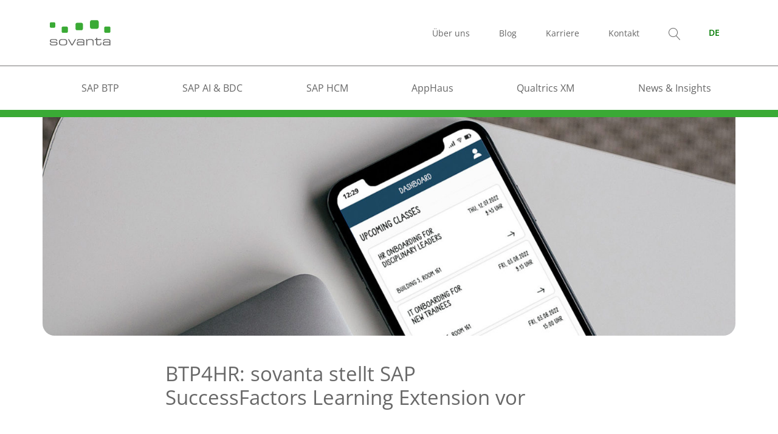

--- FILE ---
content_type: text/html; charset=UTF-8
request_url: https://sovanta.com/btp4hr-sovanta-stellt-sap-successfactors-learning-extension-vor/
body_size: 56592
content:

<!DOCTYPE html>

<html lang="de-DE">

<head><meta charset="UTF-8"><script>if(navigator.userAgent.match(/MSIE|Internet Explorer/i)||navigator.userAgent.match(/Trident\/7\..*?rv:11/i)){var href=document.location.href;if(!href.match(/[?&]nowprocket/)){if(href.indexOf("?")==-1){if(href.indexOf("#")==-1){document.location.href=href+"?nowprocket=1"}else{document.location.href=href.replace("#","?nowprocket=1#")}}else{if(href.indexOf("#")==-1){document.location.href=href+"&nowprocket=1"}else{document.location.href=href.replace("#","&nowprocket=1#")}}}}</script><script>(()=>{class RocketLazyLoadScripts{constructor(){this.v="2.0.3",this.userEvents=["keydown","keyup","mousedown","mouseup","mousemove","mouseover","mouseenter","mouseout","mouseleave","touchmove","touchstart","touchend","touchcancel","wheel","click","dblclick","input","visibilitychange"],this.attributeEvents=["onblur","onclick","oncontextmenu","ondblclick","onfocus","onmousedown","onmouseenter","onmouseleave","onmousemove","onmouseout","onmouseover","onmouseup","onmousewheel","onscroll","onsubmit"]}async t(){this.i(),this.o(),/iP(ad|hone)/.test(navigator.userAgent)&&this.h(),this.u(),this.l(this),this.m(),this.k(this),this.p(this),this._(),await Promise.all([this.R(),this.L()]),this.lastBreath=Date.now(),this.S(this),this.P(),this.D(),this.O(),this.M(),await this.C(this.delayedScripts.normal),await this.C(this.delayedScripts.defer),await this.C(this.delayedScripts.async),this.F("domReady"),await this.T(),await this.j(),await this.I(),this.F("windowLoad"),await this.A(),window.dispatchEvent(new Event("rocket-allScriptsLoaded")),this.everythingLoaded=!0,this.lastTouchEnd&&await new Promise((t=>setTimeout(t,500-Date.now()+this.lastTouchEnd))),this.H(),this.F("all"),this.U(),this.W()}i(){this.CSPIssue=sessionStorage.getItem("rocketCSPIssue"),document.addEventListener("securitypolicyviolation",(t=>{this.CSPIssue||"script-src-elem"!==t.violatedDirective||"data"!==t.blockedURI||(this.CSPIssue=!0,sessionStorage.setItem("rocketCSPIssue",!0))}),{isRocket:!0})}o(){window.addEventListener("pageshow",(t=>{this.persisted=t.persisted,this.realWindowLoadedFired=!0}),{isRocket:!0}),window.addEventListener("pagehide",(()=>{this.onFirstUserAction=null}),{isRocket:!0})}h(){let t;function e(e){t=e}window.addEventListener("touchstart",e,{isRocket:!0}),window.addEventListener("touchend",(function i(o){Math.abs(o.changedTouches[0].pageX-t.changedTouches[0].pageX)<10&&Math.abs(o.changedTouches[0].pageY-t.changedTouches[0].pageY)<10&&o.timeStamp-t.timeStamp<200&&(o.target.dispatchEvent(new PointerEvent("click",{target:o.target,bubbles:!0,cancelable:!0,detail:1})),event.preventDefault(),window.removeEventListener("touchstart",e,{isRocket:!0}),window.removeEventListener("touchend",i,{isRocket:!0}))}),{isRocket:!0})}q(t){this.userActionTriggered||("mousemove"!==t.type||this.firstMousemoveIgnored?"keyup"===t.type||"mouseover"===t.type||"mouseout"===t.type||(this.userActionTriggered=!0,this.onFirstUserAction&&this.onFirstUserAction()):this.firstMousemoveIgnored=!0),"click"===t.type&&t.preventDefault(),this.savedUserEvents.length>0&&(t.stopPropagation(),t.stopImmediatePropagation()),"touchstart"===this.lastEvent&&"touchend"===t.type&&(this.lastTouchEnd=Date.now()),"click"===t.type&&(this.lastTouchEnd=0),this.lastEvent=t.type,this.savedUserEvents.push(t)}u(){this.savedUserEvents=[],this.userEventHandler=this.q.bind(this),this.userEvents.forEach((t=>window.addEventListener(t,this.userEventHandler,{passive:!1,isRocket:!0})))}U(){this.userEvents.forEach((t=>window.removeEventListener(t,this.userEventHandler,{passive:!1,isRocket:!0}))),this.savedUserEvents.forEach((t=>{t.target.dispatchEvent(new window[t.constructor.name](t.type,t))}))}m(){this.eventsMutationObserver=new MutationObserver((t=>{const e="return false";for(const i of t){if("attributes"===i.type){const t=i.target.getAttribute(i.attributeName);t&&t!==e&&(i.target.setAttribute("data-rocket-"+i.attributeName,t),i.target["rocket"+i.attributeName]=new Function("event",t),i.target.setAttribute(i.attributeName,e))}"childList"===i.type&&i.addedNodes.forEach((t=>{if(t.nodeType===Node.ELEMENT_NODE)for(const i of t.attributes)this.attributeEvents.includes(i.name)&&i.value&&""!==i.value&&(t.setAttribute("data-rocket-"+i.name,i.value),t["rocket"+i.name]=new Function("event",i.value),t.setAttribute(i.name,e))}))}})),this.eventsMutationObserver.observe(document,{subtree:!0,childList:!0,attributeFilter:this.attributeEvents})}H(){this.eventsMutationObserver.disconnect(),this.attributeEvents.forEach((t=>{document.querySelectorAll("[data-rocket-"+t+"]").forEach((e=>{e.setAttribute(t,e.getAttribute("data-rocket-"+t)),e.removeAttribute("data-rocket-"+t)}))}))}k(t){Object.defineProperty(HTMLElement.prototype,"onclick",{get(){return this.rocketonclick||null},set(e){this.rocketonclick=e,this.setAttribute(t.everythingLoaded?"onclick":"data-rocket-onclick","this.rocketonclick(event)")}})}S(t){function e(e,i){let o=e[i];e[i]=null,Object.defineProperty(e,i,{get:()=>o,set(s){t.everythingLoaded?o=s:e["rocket"+i]=o=s}})}e(document,"onreadystatechange"),e(window,"onload"),e(window,"onpageshow");try{Object.defineProperty(document,"readyState",{get:()=>t.rocketReadyState,set(e){t.rocketReadyState=e},configurable:!0}),document.readyState="loading"}catch(t){console.log("WPRocket DJE readyState conflict, bypassing")}}l(t){this.originalAddEventListener=EventTarget.prototype.addEventListener,this.originalRemoveEventListener=EventTarget.prototype.removeEventListener,this.savedEventListeners=[],EventTarget.prototype.addEventListener=function(e,i,o){o&&o.isRocket||!t.B(e,this)&&!t.userEvents.includes(e)||t.B(e,this)&&!t.userActionTriggered||e.startsWith("rocket-")||t.everythingLoaded?t.originalAddEventListener.call(this,e,i,o):t.savedEventListeners.push({target:this,remove:!1,type:e,func:i,options:o})},EventTarget.prototype.removeEventListener=function(e,i,o){o&&o.isRocket||!t.B(e,this)&&!t.userEvents.includes(e)||t.B(e,this)&&!t.userActionTriggered||e.startsWith("rocket-")||t.everythingLoaded?t.originalRemoveEventListener.call(this,e,i,o):t.savedEventListeners.push({target:this,remove:!0,type:e,func:i,options:o})}}F(t){"all"===t&&(EventTarget.prototype.addEventListener=this.originalAddEventListener,EventTarget.prototype.removeEventListener=this.originalRemoveEventListener),this.savedEventListeners=this.savedEventListeners.filter((e=>{let i=e.type,o=e.target||window;return"domReady"===t&&"DOMContentLoaded"!==i&&"readystatechange"!==i||("windowLoad"===t&&"load"!==i&&"readystatechange"!==i&&"pageshow"!==i||(this.B(i,o)&&(i="rocket-"+i),e.remove?o.removeEventListener(i,e.func,e.options):o.addEventListener(i,e.func,e.options),!1))}))}p(t){let e;function i(e){return t.everythingLoaded?e:e.split(" ").map((t=>"load"===t||t.startsWith("load.")?"rocket-jquery-load":t)).join(" ")}function o(o){function s(e){const s=o.fn[e];o.fn[e]=o.fn.init.prototype[e]=function(){return this[0]===window&&t.userActionTriggered&&("string"==typeof arguments[0]||arguments[0]instanceof String?arguments[0]=i(arguments[0]):"object"==typeof arguments[0]&&Object.keys(arguments[0]).forEach((t=>{const e=arguments[0][t];delete arguments[0][t],arguments[0][i(t)]=e}))),s.apply(this,arguments),this}}if(o&&o.fn&&!t.allJQueries.includes(o)){const e={DOMContentLoaded:[],"rocket-DOMContentLoaded":[]};for(const t in e)document.addEventListener(t,(()=>{e[t].forEach((t=>t()))}),{isRocket:!0});o.fn.ready=o.fn.init.prototype.ready=function(i){function s(){parseInt(o.fn.jquery)>2?setTimeout((()=>i.bind(document)(o))):i.bind(document)(o)}return t.realDomReadyFired?!t.userActionTriggered||t.fauxDomReadyFired?s():e["rocket-DOMContentLoaded"].push(s):e.DOMContentLoaded.push(s),o([])},s("on"),s("one"),s("off"),t.allJQueries.push(o)}e=o}t.allJQueries=[],o(window.jQuery),Object.defineProperty(window,"jQuery",{get:()=>e,set(t){o(t)}})}P(){const t=new Map;document.write=document.writeln=function(e){const i=document.currentScript,o=document.createRange(),s=i.parentElement;let n=t.get(i);void 0===n&&(n=i.nextSibling,t.set(i,n));const c=document.createDocumentFragment();o.setStart(c,0),c.appendChild(o.createContextualFragment(e)),s.insertBefore(c,n)}}async R(){return new Promise((t=>{this.userActionTriggered?t():this.onFirstUserAction=t}))}async L(){return new Promise((t=>{document.addEventListener("DOMContentLoaded",(()=>{this.realDomReadyFired=!0,t()}),{isRocket:!0})}))}async I(){return this.realWindowLoadedFired?Promise.resolve():new Promise((t=>{window.addEventListener("load",t,{isRocket:!0})}))}M(){this.pendingScripts=[];this.scriptsMutationObserver=new MutationObserver((t=>{for(const e of t)e.addedNodes.forEach((t=>{"SCRIPT"!==t.tagName||t.noModule||t.isWPRocket||this.pendingScripts.push({script:t,promise:new Promise((e=>{const i=()=>{const i=this.pendingScripts.findIndex((e=>e.script===t));i>=0&&this.pendingScripts.splice(i,1),e()};t.addEventListener("load",i,{isRocket:!0}),t.addEventListener("error",i,{isRocket:!0}),setTimeout(i,1e3)}))})}))})),this.scriptsMutationObserver.observe(document,{childList:!0,subtree:!0})}async j(){await this.J(),this.pendingScripts.length?(await this.pendingScripts[0].promise,await this.j()):this.scriptsMutationObserver.disconnect()}D(){this.delayedScripts={normal:[],async:[],defer:[]},document.querySelectorAll("script[type$=rocketlazyloadscript]").forEach((t=>{t.hasAttribute("data-rocket-src")?t.hasAttribute("async")&&!1!==t.async?this.delayedScripts.async.push(t):t.hasAttribute("defer")&&!1!==t.defer||"module"===t.getAttribute("data-rocket-type")?this.delayedScripts.defer.push(t):this.delayedScripts.normal.push(t):this.delayedScripts.normal.push(t)}))}async _(){await this.L();let t=[];document.querySelectorAll("script[type$=rocketlazyloadscript][data-rocket-src]").forEach((e=>{let i=e.getAttribute("data-rocket-src");if(i&&!i.startsWith("data:")){i.startsWith("//")&&(i=location.protocol+i);try{const o=new URL(i).origin;o!==location.origin&&t.push({src:o,crossOrigin:e.crossOrigin||"module"===e.getAttribute("data-rocket-type")})}catch(t){}}})),t=[...new Map(t.map((t=>[JSON.stringify(t),t]))).values()],this.N(t,"preconnect")}async $(t){if(await this.G(),!0!==t.noModule||!("noModule"in HTMLScriptElement.prototype))return new Promise((e=>{let i;function o(){(i||t).setAttribute("data-rocket-status","executed"),e()}try{if(navigator.userAgent.includes("Firefox/")||""===navigator.vendor||this.CSPIssue)i=document.createElement("script"),[...t.attributes].forEach((t=>{let e=t.nodeName;"type"!==e&&("data-rocket-type"===e&&(e="type"),"data-rocket-src"===e&&(e="src"),i.setAttribute(e,t.nodeValue))})),t.text&&(i.text=t.text),t.nonce&&(i.nonce=t.nonce),i.hasAttribute("src")?(i.addEventListener("load",o,{isRocket:!0}),i.addEventListener("error",(()=>{i.setAttribute("data-rocket-status","failed-network"),e()}),{isRocket:!0}),setTimeout((()=>{i.isConnected||e()}),1)):(i.text=t.text,o()),i.isWPRocket=!0,t.parentNode.replaceChild(i,t);else{const i=t.getAttribute("data-rocket-type"),s=t.getAttribute("data-rocket-src");i?(t.type=i,t.removeAttribute("data-rocket-type")):t.removeAttribute("type"),t.addEventListener("load",o,{isRocket:!0}),t.addEventListener("error",(i=>{this.CSPIssue&&i.target.src.startsWith("data:")?(console.log("WPRocket: CSP fallback activated"),t.removeAttribute("src"),this.$(t).then(e)):(t.setAttribute("data-rocket-status","failed-network"),e())}),{isRocket:!0}),s?(t.fetchPriority="high",t.removeAttribute("data-rocket-src"),t.src=s):t.src="data:text/javascript;base64,"+window.btoa(unescape(encodeURIComponent(t.text)))}}catch(i){t.setAttribute("data-rocket-status","failed-transform"),e()}}));t.setAttribute("data-rocket-status","skipped")}async C(t){const e=t.shift();return e?(e.isConnected&&await this.$(e),this.C(t)):Promise.resolve()}O(){this.N([...this.delayedScripts.normal,...this.delayedScripts.defer,...this.delayedScripts.async],"preload")}N(t,e){this.trash=this.trash||[];let i=!0;var o=document.createDocumentFragment();t.forEach((t=>{const s=t.getAttribute&&t.getAttribute("data-rocket-src")||t.src;if(s&&!s.startsWith("data:")){const n=document.createElement("link");n.href=s,n.rel=e,"preconnect"!==e&&(n.as="script",n.fetchPriority=i?"high":"low"),t.getAttribute&&"module"===t.getAttribute("data-rocket-type")&&(n.crossOrigin=!0),t.crossOrigin&&(n.crossOrigin=t.crossOrigin),t.integrity&&(n.integrity=t.integrity),t.nonce&&(n.nonce=t.nonce),o.appendChild(n),this.trash.push(n),i=!1}})),document.head.appendChild(o)}W(){this.trash.forEach((t=>t.remove()))}async T(){try{document.readyState="interactive"}catch(t){}this.fauxDomReadyFired=!0;try{await this.G(),document.dispatchEvent(new Event("rocket-readystatechange")),await this.G(),document.rocketonreadystatechange&&document.rocketonreadystatechange(),await this.G(),document.dispatchEvent(new Event("rocket-DOMContentLoaded")),await this.G(),window.dispatchEvent(new Event("rocket-DOMContentLoaded"))}catch(t){console.error(t)}}async A(){try{document.readyState="complete"}catch(t){}try{await this.G(),document.dispatchEvent(new Event("rocket-readystatechange")),await this.G(),document.rocketonreadystatechange&&document.rocketonreadystatechange(),await this.G(),window.dispatchEvent(new Event("rocket-load")),await this.G(),window.rocketonload&&window.rocketonload(),await this.G(),this.allJQueries.forEach((t=>t(window).trigger("rocket-jquery-load"))),await this.G();const t=new Event("rocket-pageshow");t.persisted=this.persisted,window.dispatchEvent(t),await this.G(),window.rocketonpageshow&&window.rocketonpageshow({persisted:this.persisted})}catch(t){console.error(t)}}async G(){Date.now()-this.lastBreath>45&&(await this.J(),this.lastBreath=Date.now())}async J(){return document.hidden?new Promise((t=>setTimeout(t))):new Promise((t=>requestAnimationFrame(t)))}B(t,e){return e===document&&"readystatechange"===t||(e===document&&"DOMContentLoaded"===t||(e===window&&"DOMContentLoaded"===t||(e===window&&"load"===t||e===window&&"pageshow"===t)))}static run(){(new RocketLazyLoadScripts).t()}}RocketLazyLoadScripts.run()})();</script>

  <title>BTP4HR: sovanta stellt SAP SuccessFactors Learning Extension vor - sovanta AG</title><link rel="preload" data-rocket-preload as="font" href="https://sovanta.com/wp-content/themes/triggercode-theme-child/assets/fonts/open-sans-v29-latin-regular.woff2" crossorigin><link rel="preload" data-rocket-preload as="font" href="https://sovanta.com/wp-content/themes/triggercode-theme-child/assets/fonts/open-sans-v29-latin-600.woff2" crossorigin><link rel="preload" data-rocket-preload as="font" href="https://sovanta.com/wp-content/themes/triggercode-theme-child/assets/fonts/open-sans-v29-latin-italic.woff2" crossorigin><style id="wpr-usedcss">.with_frm_style{--form-width:100%;--form-align:left;--direction:ltr;--fieldset:0px;--fieldset-color:#000000;--fieldset-padding:0 0 15px 0;--fieldset-bg-color:transparent;--title-size:40px;--title-color:#444444;--title-margin-top:10px;--title-margin-bottom:60px;--form-desc-size:14px;--form-desc-color:#666666;--form-desc-margin-top:10px;--form-desc-margin-bottom:25px;--form-desc-padding:0;--font:"Lucida Grande","Lucida Sans Unicode",Tahoma,sans-serif;--font-size:15px;--label-color:#3f4b5b;--weight:normal;--position:none;--align:left;--width:150px;--required-color:#B94A48;--required-weight:bold;--label-padding:0 0 3px 0;--description-font-size:12px;--description-color:#666666;--description-weight:normal;--description-style:normal;--description-align:left;--description-margin:0;--field-font-size:14px;--field-height:32px;--line-height:32px;--field-width:100%;--auto-width:100%;--field-pad:6px 10px;--field-margin:20px;--field-weight:normal;--text-color:#555555;--border-color:#BFC3C8;--field-border-width:1px;--field-border-style:solid;--bg-color:#ffffff;--bg-color-active:#ffffff;--border-color-active:#66afe9;--text-color-error:#444444;--bg-color-error:#ffffff;--border-color-error:#B94A48;--border-width-error:1px;--border-style-error:solid;--bg-color-disabled:#ffffff;--border-color-disabled:#E5E5E5;--text-color-disabled:#A1A1A1;--radio-align:block;--check-align:block;--check-font-size:13px;--check-label-color:#444444;--check-weight:normal;--section-font-size:18px;--section-color:#444444;--section-weight:bold;--section-pad:15px 0 3px 0;--section-mar-top:15px;--section-mar-bottom:30px;--section-bg-color:transparent;--section-border-color:#e8e8e8;--section-border-width:2px;--section-border-style:solid;--section-border-loc:-top;--collapse-pos:after;--repeat-icon-color:#ffffff;--submit-font-size:15px;--submit-width:auto;--submit-height:auto;--submit-bg-color:#579AF6;--submit-border-color:#579AF6;--submit-border-width:1px;--submit-text-color:#ffffff;--submit-weight:normal;--submit-border-radius:4px;--submit-margin:10px;--submit-padding:10px 20px;--submit-shadow-color:#eeeeee;--submit-hover-bg-color:#efefef;--submit-hover-color:#444444;--submit-hover-border-color:#cccccc;--submit-active-bg-color:#efefef;--submit-active-color:#444444;--submit-active-border-color:#cccccc;--border-radius:4px;--error-bg:#F2DEDE;--error-border:#EBCCD1;--error-text:#B94A48;--error-font-size:14px;--success-bg-color:#DFF0D8;--success-border-color:#D6E9C6;--success-text-color:#468847;--success-font-size:14px;--progress-bg-color:#eaeaea;--progress-color:#3f4b5b;--progress-active-bg-color:#579AF6;--progress-active-color:#ffffff;--progress-border-color:#E5E5E5;--progress-border-size:2px;--progress-size:30px;--base-font-size:15px;--field-shape-type:rounded-corner;--toggle-font-size:15px;--toggle-on-color:#579AF6;--toggle-off-color:#eaeaea;--slider-font-size:14px;--slider-track-size:8px;--slider-circle-size:24px;--slider-color:#579AF6;--slider-bar-color:#eaeaea;--date-head-bg-color:#ffffff;--date-head-color:#555555;--date-band-color:#ECF5FF;--bg-image-opacity:100%;--box-shadow:0 1px 2px 0 rgba(18, 18, 23, .05)}.with_frm_style,.with_frm_style form{text-align:var(--form-align)}input:-webkit-autofill{-webkit-box-shadow:0 0 0 30px #fff inset}.with_frm_style input[type=number],.with_frm_style input[type=search],.with_frm_style input[type=text],.with_frm_style input[type=url],.with_frm_style select{font-family:var(--font);font-size:var(--field-font-size);margin-bottom:0}.with_frm_style input[type=number],.with_frm_style input[type=search],.with_frm_style input[type=text],.with_frm_style input[type=url],.with_frm_style select{color:var(--text-color);background-color:var(--bg-color);border-color:var(--border-color);border-width:var(--field-border-width);border-style:var(--field-border-style);border-radius:var(--border-radius);width:var(--field-width);max-width:100%;font-size:var(--field-font-size);padding:var(--field-pad);box-sizing:border-box;outline:0;font-weight:var(--field-weight)}.with_frm_style input[type=number],.with_frm_style input[type=search],.with_frm_style input[type=text],.with_frm_style input[type=url],.with_frm_style select{min-height:var(--field-height);line-height:1.3}.with_frm_style select[multiple=multiple]{height:auto}.with_frm_style select{width:var(--auto-width);max-width:100%;background-position-y:calc(50% + 3px)}.with_frm_style input[disabled],.with_frm_style select[disabled]{background-color:var(--bg-color-disabled);color:var(--text-color-disabled);border-color:var(--border-color-disabled)}.with_frm_style input::placeholder{font-size:var(--field-font-size)}.with_frm_style select[multiple=multiple]{height:auto;line-height:normal}.with_frm_style .frm_checkbox{display:var(--check-align)}.with_frm_style .frm_checkbox label{display:inline-block;vertical-align:middle;white-space:normal}.with_frm_style .frm_checkbox label:not(.frm-label-disabled){cursor:pointer}.with_frm_style .frm_checkbox label{font-family:var(--font);font-size:var(--check-font-size);color:var(--check-label-color);font-weight:var(--check-weight);line-height:1.3}.with_frm_style :-moz-ui-invalid,.with_frm_style :invalid{box-shadow:none}@keyframes spin{0%{transform:rotate(0)}100%{transform:rotate(360deg)}}.with_frm_style{--progress-border-color-b:#dbdbdb;--image-size:150px}.with_frm_style .frm-show-form{overflow-x:clip}:root{--ss-primary-color:#5897fb;--ss-bg-color:#ffffff;--ss-font-color:#4d4d4d;--ss-font-placeholder-color:#8d8d8d;--ss-disabled-color:#dcdee2;--ss-border-color:#dcdee2;--ss-highlight-color:#fffb8c;--ss-success-color:#00b755;--ss-error-color:#dc3545;--ss-focus-color:#5897fb;--ss-main-height:30px;--ss-content-height:300px;--ss-spacing-l:7px;--ss-spacing-m:5px;--ss-spacing-s:3px;--ss-animation-timing:0.2s;--ss-border-radius:4px}img.emoji{display:inline!important;border:none!important;box-shadow:none!important;height:1em!important;width:1em!important;margin:0 .07em!important;vertical-align:-.1em!important;background:0 0!important;padding:0!important}:where(.wp-block-button__link){border-radius:9999px;box-shadow:none;padding:calc(.667em + 2px) calc(1.333em + 2px);text-decoration:none}:root :where(.wp-block-button .wp-block-button__link.is-style-outline),:root :where(.wp-block-button.is-style-outline>.wp-block-button__link){border:2px solid;padding:.667em 1.333em}:root :where(.wp-block-button .wp-block-button__link.is-style-outline:not(.has-text-color)),:root :where(.wp-block-button.is-style-outline>.wp-block-button__link:not(.has-text-color)){color:currentColor}:root :where(.wp-block-button .wp-block-button__link.is-style-outline:not(.has-background)),:root :where(.wp-block-button.is-style-outline>.wp-block-button__link:not(.has-background)){background-color:initial;background-image:none}:where(.wp-block-calendar table:not(.has-background) th){background:#ddd}:where(.wp-block-columns){margin-bottom:1.75em}:where(.wp-block-columns.has-background){padding:1.25em 2.375em}:where(.wp-block-post-comments input[type=submit]){border:none}:where(.wp-block-cover-image:not(.has-text-color)),:where(.wp-block-cover:not(.has-text-color)){color:#fff}:where(.wp-block-cover-image.is-light:not(.has-text-color)),:where(.wp-block-cover.is-light:not(.has-text-color)){color:#000}:root :where(.wp-block-cover h1:not(.has-text-color)),:root :where(.wp-block-cover h2:not(.has-text-color)),:root :where(.wp-block-cover h3:not(.has-text-color)),:root :where(.wp-block-cover h4:not(.has-text-color)),:root :where(.wp-block-cover h5:not(.has-text-color)),:root :where(.wp-block-cover h6:not(.has-text-color)),:root :where(.wp-block-cover p:not(.has-text-color)){color:inherit}:where(.wp-block-file){margin-bottom:1.5em}:where(.wp-block-file__button){border-radius:2em;display:inline-block;padding:.5em 1em}:where(.wp-block-file__button):is(a):active,:where(.wp-block-file__button):is(a):focus,:where(.wp-block-file__button):is(a):hover,:where(.wp-block-file__button):is(a):visited{box-shadow:none;color:#fff;opacity:.85;text-decoration:none}.wp-block-group{box-sizing:border-box}:where(.wp-block-group.wp-block-group-is-layout-constrained){position:relative}h1.has-background,h2.has-background,h3.has-background{padding:1.25em 2.375em}:root :where(.wp-block-image.is-style-rounded img,.wp-block-image .is-style-rounded img){border-radius:9999px}:where(.wp-block-latest-comments:not([style*=line-height] .wp-block-latest-comments__comment)){line-height:1.1}:where(.wp-block-latest-comments:not([style*=line-height] .wp-block-latest-comments__comment-excerpt p)){line-height:1.8}:root :where(.wp-block-latest-posts.is-grid){padding:0}:root :where(.wp-block-latest-posts.wp-block-latest-posts__list){padding-left:0}ul{box-sizing:border-box}:root :where(.wp-block-list.has-background){padding:1.25em 2.375em}:where(.wp-block-navigation.has-background .wp-block-navigation-item a:not(.wp-element-button)),:where(.wp-block-navigation.has-background .wp-block-navigation-submenu a:not(.wp-element-button)){padding:.5em 1em}:where(.wp-block-navigation .wp-block-navigation__submenu-container .wp-block-navigation-item a:not(.wp-element-button)),:where(.wp-block-navigation .wp-block-navigation__submenu-container .wp-block-navigation-submenu a:not(.wp-element-button)),:where(.wp-block-navigation .wp-block-navigation__submenu-container .wp-block-navigation-submenu button.wp-block-navigation-item__content),:where(.wp-block-navigation .wp-block-navigation__submenu-container .wp-block-pages-list__item button.wp-block-navigation-item__content){padding:.5em 1em}:root :where(p.has-background){padding:1.25em 2.375em}:where(p.has-text-color:not(.has-link-color)) a{color:inherit}:where(.wp-block-post-comments-form) input:not([type=submit]),:where(.wp-block-post-comments-form) textarea{border:1px solid #949494;font-family:inherit;font-size:1em}:where(.wp-block-post-comments-form) input:where(:not([type=submit]):not([type=checkbox])),:where(.wp-block-post-comments-form) textarea{padding:calc(.667em + 2px)}:where(.wp-block-post-excerpt){box-sizing:border-box;margin-bottom:var(--wp--style--block-gap);margin-top:var(--wp--style--block-gap)}:where(.wp-block-preformatted.has-background){padding:1.25em 2.375em}:where(.wp-block-search__button){border:1px solid #ccc;padding:6px 10px}:where(.wp-block-search__input){font-family:inherit;font-size:inherit;font-style:inherit;font-weight:inherit;letter-spacing:inherit;line-height:inherit;text-transform:inherit}:where(.wp-block-search__button-inside .wp-block-search__inside-wrapper){border:1px solid #949494;box-sizing:border-box;padding:4px}:where(.wp-block-search__button-inside .wp-block-search__inside-wrapper) .wp-block-search__input{border:none;border-radius:0;padding:0 4px}:where(.wp-block-search__button-inside .wp-block-search__inside-wrapper) .wp-block-search__input:focus{outline:0}:where(.wp-block-search__button-inside .wp-block-search__inside-wrapper) :where(.wp-block-search__button){padding:4px 8px}:root :where(.wp-block-separator.is-style-dots){height:auto;line-height:1;text-align:center}:root :where(.wp-block-separator.is-style-dots):before{color:currentColor;content:"···";font-family:serif;font-size:1.5em;letter-spacing:2em;padding-left:2em}:root :where(.wp-block-site-logo.is-style-rounded){border-radius:9999px}:where(.wp-block-social-links:not(.is-style-logos-only)) .wp-social-link{background-color:#f0f0f0;color:#444}:where(.wp-block-social-links:not(.is-style-logos-only)) .wp-social-link-amazon{background-color:#f90;color:#fff}:where(.wp-block-social-links:not(.is-style-logos-only)) .wp-social-link-bandcamp{background-color:#1ea0c3;color:#fff}:where(.wp-block-social-links:not(.is-style-logos-only)) .wp-social-link-behance{background-color:#0757fe;color:#fff}:where(.wp-block-social-links:not(.is-style-logos-only)) .wp-social-link-bluesky{background-color:#0a7aff;color:#fff}:where(.wp-block-social-links:not(.is-style-logos-only)) .wp-social-link-codepen{background-color:#1e1f26;color:#fff}:where(.wp-block-social-links:not(.is-style-logos-only)) .wp-social-link-deviantart{background-color:#02e49b;color:#fff}:where(.wp-block-social-links:not(.is-style-logos-only)) .wp-social-link-discord{background-color:#5865f2;color:#fff}:where(.wp-block-social-links:not(.is-style-logos-only)) .wp-social-link-dribbble{background-color:#e94c89;color:#fff}:where(.wp-block-social-links:not(.is-style-logos-only)) .wp-social-link-dropbox{background-color:#4280ff;color:#fff}:where(.wp-block-social-links:not(.is-style-logos-only)) .wp-social-link-etsy{background-color:#f45800;color:#fff}:where(.wp-block-social-links:not(.is-style-logos-only)) .wp-social-link-facebook{background-color:#0866ff;color:#fff}:where(.wp-block-social-links:not(.is-style-logos-only)) .wp-social-link-fivehundredpx{background-color:#000;color:#fff}:where(.wp-block-social-links:not(.is-style-logos-only)) .wp-social-link-flickr{background-color:#0461dd;color:#fff}:where(.wp-block-social-links:not(.is-style-logos-only)) .wp-social-link-foursquare{background-color:#e65678;color:#fff}:where(.wp-block-social-links:not(.is-style-logos-only)) .wp-social-link-github{background-color:#24292d;color:#fff}:where(.wp-block-social-links:not(.is-style-logos-only)) .wp-social-link-goodreads{background-color:#eceadd;color:#382110}:where(.wp-block-social-links:not(.is-style-logos-only)) .wp-social-link-google{background-color:#ea4434;color:#fff}:where(.wp-block-social-links:not(.is-style-logos-only)) .wp-social-link-gravatar{background-color:#1d4fc4;color:#fff}:where(.wp-block-social-links:not(.is-style-logos-only)) .wp-social-link-instagram{background-color:#f00075;color:#fff}:where(.wp-block-social-links:not(.is-style-logos-only)) .wp-social-link-lastfm{background-color:#e21b24;color:#fff}:where(.wp-block-social-links:not(.is-style-logos-only)) .wp-social-link-linkedin{background-color:#0d66c2;color:#fff}:where(.wp-block-social-links:not(.is-style-logos-only)) .wp-social-link-mastodon{background-color:#3288d4;color:#fff}:where(.wp-block-social-links:not(.is-style-logos-only)) .wp-social-link-medium{background-color:#000;color:#fff}:where(.wp-block-social-links:not(.is-style-logos-only)) .wp-social-link-meetup{background-color:#f6405f;color:#fff}:where(.wp-block-social-links:not(.is-style-logos-only)) .wp-social-link-patreon{background-color:#000;color:#fff}:where(.wp-block-social-links:not(.is-style-logos-only)) .wp-social-link-pinterest{background-color:#e60122;color:#fff}:where(.wp-block-social-links:not(.is-style-logos-only)) .wp-social-link-pocket{background-color:#ef4155;color:#fff}:where(.wp-block-social-links:not(.is-style-logos-only)) .wp-social-link-reddit{background-color:#ff4500;color:#fff}:where(.wp-block-social-links:not(.is-style-logos-only)) .wp-social-link-skype{background-color:#0478d7;color:#fff}:where(.wp-block-social-links:not(.is-style-logos-only)) .wp-social-link-snapchat{background-color:#fefc00;color:#fff;stroke:#000}:where(.wp-block-social-links:not(.is-style-logos-only)) .wp-social-link-soundcloud{background-color:#ff5600;color:#fff}:where(.wp-block-social-links:not(.is-style-logos-only)) .wp-social-link-spotify{background-color:#1bd760;color:#fff}:where(.wp-block-social-links:not(.is-style-logos-only)) .wp-social-link-telegram{background-color:#2aabee;color:#fff}:where(.wp-block-social-links:not(.is-style-logos-only)) .wp-social-link-threads{background-color:#000;color:#fff}:where(.wp-block-social-links:not(.is-style-logos-only)) .wp-social-link-tiktok{background-color:#000;color:#fff}:where(.wp-block-social-links:not(.is-style-logos-only)) .wp-social-link-tumblr{background-color:#011835;color:#fff}:where(.wp-block-social-links:not(.is-style-logos-only)) .wp-social-link-twitch{background-color:#6440a4;color:#fff}:where(.wp-block-social-links:not(.is-style-logos-only)) .wp-social-link-twitter{background-color:#1da1f2;color:#fff}:where(.wp-block-social-links:not(.is-style-logos-only)) .wp-social-link-vimeo{background-color:#1eb7ea;color:#fff}:where(.wp-block-social-links:not(.is-style-logos-only)) .wp-social-link-vk{background-color:#4680c2;color:#fff}:where(.wp-block-social-links:not(.is-style-logos-only)) .wp-social-link-wordpress{background-color:#3499cd;color:#fff}:where(.wp-block-social-links:not(.is-style-logos-only)) .wp-social-link-whatsapp{background-color:#25d366;color:#fff}:where(.wp-block-social-links:not(.is-style-logos-only)) .wp-social-link-x{background-color:#000;color:#fff}:where(.wp-block-social-links:not(.is-style-logos-only)) .wp-social-link-yelp{background-color:#d32422;color:#fff}:where(.wp-block-social-links:not(.is-style-logos-only)) .wp-social-link-youtube{background-color:red;color:#fff}:where(.wp-block-social-links.is-style-logos-only) .wp-social-link{background:0 0}:where(.wp-block-social-links.is-style-logos-only) .wp-social-link svg{height:1.25em;width:1.25em}:where(.wp-block-social-links.is-style-logos-only) .wp-social-link-amazon{color:#f90}:where(.wp-block-social-links.is-style-logos-only) .wp-social-link-bandcamp{color:#1ea0c3}:where(.wp-block-social-links.is-style-logos-only) .wp-social-link-behance{color:#0757fe}:where(.wp-block-social-links.is-style-logos-only) .wp-social-link-bluesky{color:#0a7aff}:where(.wp-block-social-links.is-style-logos-only) .wp-social-link-codepen{color:#1e1f26}:where(.wp-block-social-links.is-style-logos-only) .wp-social-link-deviantart{color:#02e49b}:where(.wp-block-social-links.is-style-logos-only) .wp-social-link-discord{color:#5865f2}:where(.wp-block-social-links.is-style-logos-only) .wp-social-link-dribbble{color:#e94c89}:where(.wp-block-social-links.is-style-logos-only) .wp-social-link-dropbox{color:#4280ff}:where(.wp-block-social-links.is-style-logos-only) .wp-social-link-etsy{color:#f45800}:where(.wp-block-social-links.is-style-logos-only) .wp-social-link-facebook{color:#0866ff}:where(.wp-block-social-links.is-style-logos-only) .wp-social-link-fivehundredpx{color:#000}:where(.wp-block-social-links.is-style-logos-only) .wp-social-link-flickr{color:#0461dd}:where(.wp-block-social-links.is-style-logos-only) .wp-social-link-foursquare{color:#e65678}:where(.wp-block-social-links.is-style-logos-only) .wp-social-link-github{color:#24292d}:where(.wp-block-social-links.is-style-logos-only) .wp-social-link-goodreads{color:#382110}:where(.wp-block-social-links.is-style-logos-only) .wp-social-link-google{color:#ea4434}:where(.wp-block-social-links.is-style-logos-only) .wp-social-link-gravatar{color:#1d4fc4}:where(.wp-block-social-links.is-style-logos-only) .wp-social-link-instagram{color:#f00075}:where(.wp-block-social-links.is-style-logos-only) .wp-social-link-lastfm{color:#e21b24}:where(.wp-block-social-links.is-style-logos-only) .wp-social-link-linkedin{color:#0d66c2}:where(.wp-block-social-links.is-style-logos-only) .wp-social-link-mastodon{color:#3288d4}:where(.wp-block-social-links.is-style-logos-only) .wp-social-link-medium{color:#000}:where(.wp-block-social-links.is-style-logos-only) .wp-social-link-meetup{color:#f6405f}:where(.wp-block-social-links.is-style-logos-only) .wp-social-link-patreon{color:#000}:where(.wp-block-social-links.is-style-logos-only) .wp-social-link-pinterest{color:#e60122}:where(.wp-block-social-links.is-style-logos-only) .wp-social-link-pocket{color:#ef4155}:where(.wp-block-social-links.is-style-logos-only) .wp-social-link-reddit{color:#ff4500}:where(.wp-block-social-links.is-style-logos-only) .wp-social-link-skype{color:#0478d7}:where(.wp-block-social-links.is-style-logos-only) .wp-social-link-snapchat{color:#fff;stroke:#000}:where(.wp-block-social-links.is-style-logos-only) .wp-social-link-soundcloud{color:#ff5600}:where(.wp-block-social-links.is-style-logos-only) .wp-social-link-spotify{color:#1bd760}:where(.wp-block-social-links.is-style-logos-only) .wp-social-link-telegram{color:#2aabee}:where(.wp-block-social-links.is-style-logos-only) .wp-social-link-threads{color:#000}:where(.wp-block-social-links.is-style-logos-only) .wp-social-link-tiktok{color:#000}:where(.wp-block-social-links.is-style-logos-only) .wp-social-link-tumblr{color:#011835}:where(.wp-block-social-links.is-style-logos-only) .wp-social-link-twitch{color:#6440a4}:where(.wp-block-social-links.is-style-logos-only) .wp-social-link-twitter{color:#1da1f2}:where(.wp-block-social-links.is-style-logos-only) .wp-social-link-vimeo{color:#1eb7ea}:where(.wp-block-social-links.is-style-logos-only) .wp-social-link-vk{color:#4680c2}:where(.wp-block-social-links.is-style-logos-only) .wp-social-link-whatsapp{color:#25d366}:where(.wp-block-social-links.is-style-logos-only) .wp-social-link-wordpress{color:#3499cd}:where(.wp-block-social-links.is-style-logos-only) .wp-social-link-x{color:#000}:where(.wp-block-social-links.is-style-logos-only) .wp-social-link-yelp{color:#d32422}:where(.wp-block-social-links.is-style-logos-only) .wp-social-link-youtube{color:red}:root :where(.wp-block-social-links .wp-social-link a){padding:.25em}:root :where(.wp-block-social-links.is-style-logos-only .wp-social-link a){padding:0}:root :where(.wp-block-social-links.is-style-pill-shape .wp-social-link a){padding-left:.6666666667em;padding-right:.6666666667em}:root :where(.wp-block-tag-cloud.is-style-outline){display:flex;flex-wrap:wrap;gap:1ch}:root :where(.wp-block-tag-cloud.is-style-outline a){border:1px solid;font-size:unset!important;margin-right:0;padding:1ch 2ch;text-decoration:none!important}:root :where(.wp-block-table-of-contents){box-sizing:border-box}:where(.wp-block-term-description){box-sizing:border-box;margin-bottom:var(--wp--style--block-gap);margin-top:var(--wp--style--block-gap)}:where(pre.wp-block-verse){font-family:inherit}:root{--wp--preset--font-size--normal:16px;--wp--preset--font-size--huge:42px}.has-text-align-center{text-align:center}html :where(.has-border-color){border-style:solid}html :where([style*=border-top-color]){border-top-style:solid}html :where([style*=border-right-color]){border-right-style:solid}html :where([style*=border-bottom-color]){border-bottom-style:solid}html :where([style*=border-left-color]){border-left-style:solid}html :where([style*=border-width]){border-style:solid}html :where([style*=border-top-width]){border-top-style:solid}html :where([style*=border-right-width]){border-right-style:solid}html :where([style*=border-bottom-width]){border-bottom-style:solid}html :where([style*=border-left-width]){border-left-style:solid}html :where(img[class*=wp-image-]){height:auto;max-width:100%}:where(figure){margin:0 0 1em}html :where(.is-position-sticky){--wp-admin--admin-bar--position-offset:var(--wp-admin--admin-bar--height,0px)}@media screen and (max-width:600px){html :where(.is-position-sticky){--wp-admin--admin-bar--position-offset:0px}}:root{--wp--preset--aspect-ratio--square:1;--wp--preset--aspect-ratio--4-3:4/3;--wp--preset--aspect-ratio--3-4:3/4;--wp--preset--aspect-ratio--3-2:3/2;--wp--preset--aspect-ratio--2-3:2/3;--wp--preset--aspect-ratio--16-9:16/9;--wp--preset--aspect-ratio--9-16:9/16;--wp--preset--color--black:#000000;--wp--preset--color--cyan-bluish-gray:#abb8c3;--wp--preset--color--white:#FFFFFF;--wp--preset--color--pale-pink:#f78da7;--wp--preset--color--vivid-red:#cf2e2e;--wp--preset--color--luminous-vivid-orange:#ff6900;--wp--preset--color--luminous-vivid-amber:#fcb900;--wp--preset--color--light-green-cyan:#7bdcb5;--wp--preset--color--vivid-green-cyan:#00d084;--wp--preset--color--pale-cyan-blue:#8ed1fc;--wp--preset--color--vivid-cyan-blue:#0693e3;--wp--preset--color--vivid-purple:#9b51e0;--wp--preset--color--anthrazit:#686868;--wp--preset--color--grey:#C4C4C4;--wp--preset--color--seashell:#f1f1f1;--wp--preset--color--green:#3AAA35;--wp--preset--color--yellow:#DABB65;--wp--preset--color--darkblue:#3B4851;--wp--preset--color--ming:#587B7F;--wp--preset--color--alertred:#542326;--wp--preset--color--cream:#FFFAE3;--wp--preset--color--lightblue:#B2C4D1;--wp--preset--color--lightcyan:#DAF0EE;--wp--preset--color--pink:#EEB9C0;--wp--preset--gradient--vivid-cyan-blue-to-vivid-purple:linear-gradient(135deg,rgba(6, 147, 227, 1) 0%,rgb(155, 81, 224) 100%);--wp--preset--gradient--light-green-cyan-to-vivid-green-cyan:linear-gradient(135deg,rgb(122, 220, 180) 0%,rgb(0, 208, 130) 100%);--wp--preset--gradient--luminous-vivid-amber-to-luminous-vivid-orange:linear-gradient(135deg,rgba(252, 185, 0, 1) 0%,rgba(255, 105, 0, 1) 100%);--wp--preset--gradient--luminous-vivid-orange-to-vivid-red:linear-gradient(135deg,rgba(255, 105, 0, 1) 0%,rgb(207, 46, 46) 100%);--wp--preset--gradient--very-light-gray-to-cyan-bluish-gray:linear-gradient(135deg,rgb(238, 238, 238) 0%,rgb(169, 184, 195) 100%);--wp--preset--gradient--cool-to-warm-spectrum:linear-gradient(135deg,rgb(74, 234, 220) 0%,rgb(151, 120, 209) 20%,rgb(207, 42, 186) 40%,rgb(238, 44, 130) 60%,rgb(251, 105, 98) 80%,rgb(254, 248, 76) 100%);--wp--preset--gradient--blush-light-purple:linear-gradient(135deg,rgb(255, 206, 236) 0%,rgb(152, 150, 240) 100%);--wp--preset--gradient--blush-bordeaux:linear-gradient(135deg,rgb(254, 205, 165) 0%,rgb(254, 45, 45) 50%,rgb(107, 0, 62) 100%);--wp--preset--gradient--luminous-dusk:linear-gradient(135deg,rgb(255, 203, 112) 0%,rgb(199, 81, 192) 50%,rgb(65, 88, 208) 100%);--wp--preset--gradient--pale-ocean:linear-gradient(135deg,rgb(255, 245, 203) 0%,rgb(182, 227, 212) 50%,rgb(51, 167, 181) 100%);--wp--preset--gradient--electric-grass:linear-gradient(135deg,rgb(202, 248, 128) 0%,rgb(113, 206, 126) 100%);--wp--preset--gradient--midnight:linear-gradient(135deg,rgb(2, 3, 129) 0%,rgb(40, 116, 252) 100%);--wp--preset--gradient--gradient-black-white:linear-gradient(145deg, #000000 0%, #ffffff 100%);--wp--preset--font-size--small:14px;--wp--preset--font-size--medium:20px;--wp--preset--font-size--large:25px;--wp--preset--font-size--x-large:42px;--wp--preset--spacing--20:0.44rem;--wp--preset--spacing--30:0.67rem;--wp--preset--spacing--40:1rem;--wp--preset--spacing--50:1.5rem;--wp--preset--spacing--60:2.25rem;--wp--preset--spacing--70:3.38rem;--wp--preset--spacing--80:5.06rem;--wp--preset--shadow--natural:6px 6px 9px rgba(0, 0, 0, .2);--wp--preset--shadow--deep:12px 12px 50px rgba(0, 0, 0, .4);--wp--preset--shadow--sharp:6px 6px 0px rgba(0, 0, 0, .2);--wp--preset--shadow--outlined:6px 6px 0px -3px rgba(255, 255, 255, 1),6px 6px rgba(0, 0, 0, 1);--wp--preset--shadow--crisp:6px 6px 0px rgba(0, 0, 0, 1)}:where(.is-layout-flex){gap:.5em}:where(.is-layout-grid){gap:.5em}:where(.wp-block-post-template.is-layout-flex){gap:1.25em}:where(.wp-block-post-template.is-layout-grid){gap:1.25em}:where(.wp-block-columns.is-layout-flex){gap:2em}:where(.wp-block-columns.is-layout-grid){gap:2em}:root :where(.wp-block-pullquote){font-size:1.5em;line-height:1.6}.wpml-ls-legacy-list-horizontal{border:1px solid transparent;padding:7px;clear:both}.wpml-ls-legacy-list-horizontal>ul{padding:0;margin:0!important;list-style-type:none}.wpml-ls-legacy-list-horizontal .wpml-ls-item{padding:0;margin:0;list-style-type:none;display:inline-block}.wpml-ls-legacy-list-horizontal a{display:block;text-decoration:none;padding:5px 10px 6px;line-height:1}.wpml-ls-legacy-list-horizontal a span{vertical-align:middle}:root{--bs-white:#fff;--bs-anthrazit:#686868;--bs-black:#686868;--bs-green:#007a00;--bs-yellow:#dabb65;--bs-darkblue:#3b4851;--bs-ming:#587b7f;--bs-alertred:#542326;--bs-cream:#fffae3;--bs-lightblue:#b2c4d1;--bs-lightcyan:#daf0ee;--bs-pink:#eeb9c0;--bs-grey:#797676;--bs-seashell:#f1f1f1;--bs-panache:#ebf6eb;--bs-primary:#007a00;--bs-secondary:#6c757d;--bs-success:#198754;--bs-info:#0dcaf0;--bs-warning:#ffc107;--bs-danger:#dc3545;--bs-light:#f8f9fa;--bs-dark:#212529;--bs-font-sans-serif:"Open Sans","Trebuchet MS",sans-serif;--bs-font-monospace:SFMono-Regular,Menlo,Monaco,Consolas,"Liberation Mono","Courier New",monospace;--bs-gradient:linear-gradient(180deg, rgba(255, 255, 255, .15), rgba(255, 255, 255, 0))}*,::after,::before{-webkit-box-sizing:border-box;box-sizing:border-box}@media(prefers-reduced-motion:no-preference){:root{scroll-behavior:smooth}}body{margin:0;font-family:"Open Sans","Trebuchet MS",sans-serif;font-family:var(--bs-font-sans-serif);font-size:1rem;font-weight:400;line-height:1.5;color:#686868;background-color:#fff;-webkit-text-size-adjust:100%;-webkit-tap-highlight-color:rgba(104,104,104,0)}.h2,.h3,.h4,.h6,h1,h2,h3{margin-top:0;margin-bottom:.75rem;font-weight:500;line-height:1.2}h1{font-size:calc(1.35rem + .9vw)}@media(min-width:1600px){h1{font-size:2.25rem}}.h2,h2{font-size:calc(1.275rem + .225vw)}@media(min-width:1600px){.h2,h2{font-size:1.5rem}}.h3,h3{font-size:1.25rem}.h4{font-size:1.125rem}.h6{font-size:1rem}p{margin-top:0;margin-bottom:1rem}ul{padding-left:2rem}ul{margin-top:0;margin-bottom:1rem}ul ul{margin-bottom:0}strong{font-weight:bolder}a{color:#686868;text-decoration:underline}a:hover{color:#535353}a:not([href]):not([class]),a:not([href]):not([class]):hover{color:inherit;text-decoration:none}figure{margin:0 0 1rem}img,svg{vertical-align:middle}table{caption-side:bottom;border-collapse:collapse}caption{padding-top:.5rem;padding-bottom:.5rem;color:#6c757d;text-align:left}tbody,tr{border-color:inherit;border-style:solid;border-width:0}label{display:inline-block}button{border-radius:0}button:focus:not(.focus-visible){outline:0}button:focus:not(:focus-visible){outline:0}button,input,optgroup,select{margin:0;font-family:inherit;font-size:inherit;line-height:inherit}button,select{text-transform:none}[role=button]{cursor:pointer}select{word-wrap:normal}select:disabled{opacity:1}[list]::-webkit-calendar-picker-indicator{display:none}[type=button],[type=reset],[type=submit],button{-webkit-appearance:button}[type=button]:not(:disabled),[type=reset]:not(:disabled),[type=submit]:not(:disabled),button:not(:disabled){cursor:pointer}::-moz-focus-inner{padding:0;border-style:none}::-webkit-datetime-edit-day-field,::-webkit-datetime-edit-fields-wrapper,::-webkit-datetime-edit-hour-field,::-webkit-datetime-edit-minute,::-webkit-datetime-edit-month-field,::-webkit-datetime-edit-text,::-webkit-datetime-edit-year-field{padding:0}::-webkit-inner-spin-button{height:auto}[type=search]{outline-offset:-2px;-webkit-appearance:textfield}::-webkit-search-decoration{-webkit-appearance:none}::-webkit-color-swatch-wrapper{padding:0}::-webkit-file-upload-button{font:inherit}::file-selector-button{font:inherit}::-webkit-file-upload-button{font:inherit;-webkit-appearance:button}iframe{border:0}progress{vertical-align:baseline}[hidden]{display:none!important}.container,.container-lg,.popup{width:100%;padding-right:.75rem;padding-right:var(--bs-gutter-x,.75rem);padding-left:.75rem;padding-left:var(--bs-gutter-x,.75rem);margin-right:auto;margin-left:auto}@media(min-width:576px){.container,.popup{max-width:540px}}@media(min-width:768px){.container,.popup{max-width:720px}}@media(min-width:992px){.container,.container-lg,.popup{max-width:960px}}@media(min-width:1200px){.container,.container-lg,.popup{max-width:1140px}}@media(min-width:1400px){.container,.container-lg,.popup{max-width:1320px}}.row{--bs-gutter-x:1.5rem;--bs-gutter-y:0;display:-webkit-box;display:-ms-flexbox;display:flex;-ms-flex-wrap:wrap;flex-wrap:wrap;margin-top:calc(var(--bs-gutter-y)*-1);margin-right:calc(var(--bs-gutter-x)*-.5);margin-left:calc(var(--bs-gutter-x)*-.5)}.row>*{-ms-flex-negative:0;flex-shrink:0;width:100%;max-width:100%;padding-right:calc(var(--bs-gutter-x)*.5);padding-left:calc(var(--bs-gutter-x)*.5);margin-top:var(--bs-gutter-y)}.col{-webkit-box-flex:1;-ms-flex:1 0 0%;flex:1 0 0%}.col-4{-webkit-box-flex:0;-ms-flex:0 0 auto;flex:0 0 auto;width:33.33333333%}.col-12{-webkit-box-flex:0;-ms-flex:0 0 auto;flex:0 0 auto;width:100%}@media(min-width:768px){.col-md-4{-webkit-box-flex:0;-ms-flex:0 0 auto;flex:0 0 auto;width:33.33333333%}.popup .newsletter-teaser__col--right img{min-height:416px;-o-object-fit:cover;object-fit:cover;-o-object-position:center;object-position:center}}.border{border:1px solid #dee2e6!important}.visible{visibility:visible!important}.wp-bootstrap-blocks-row [class^=col]{margin-top:2.25rem}.main__content{padding-top:calc(1.425rem + 1.575vw);padding-bottom:calc(1.425rem + 1.575vw)}.main__content>*{width:80%;margin-left:auto;margin-right:auto}.main__content>.row{width:calc(80% + var(--bs-gutter-x))}@media(max-width:991.98px){.main__content>*{width:100%}.main__content>.row{margin-left:calc(-.5*var(--bs-gutter-x));margin-right:calc(-.5*var(--bs-gutter-x));width:calc(100% + var(--bs-gutter-x))}}.main__content>.post__content__col{width:100%}.main__content .wp-block-group.first{padding-top:0}.inner-blocks>:not(div),.main__content>:not(div),.post__content>:not(div),.wp-block-group__inner-container>:not(div){margin-bottom:0;margin-top:1.5rem}.inner-blocks .h2+*,.inner-blocks .h3+*,.inner-blocks .h4+*,.inner-blocks .h6+*,.inner-blocks h1+*,.inner-blocks h2+*,.inner-blocks h3+*,.main__content .h2+*,.main__content .h3+*,.main__content .h4+*,.main__content .h6+*,.main__content h1+*,.main__content h2+*,.main__content h3+*,.post__content .h2+*,.post__content .h3+*,.post__content .h4+*,.post__content .h6+*,.post__content h1+*,.post__content h2+*,.post__content h3+*,.wp-block-group__inner-container .h2+*,.wp-block-group__inner-container .h3+*,.wp-block-group__inner-container .h4+*,.wp-block-group__inner-container .h6+*,.wp-block-group__inner-container h1+*,.wp-block-group__inner-container h2+*,.wp-block-group__inner-container h3+*{margin-top:0}.inner-blocks>h1,.main__content>h1,.post__content>h1,.wp-block-group__inner-container>h1{margin-top:3rem;margin-bottom:1.98rem}.inner-blocks>.h2,.inner-blocks>.h3,.inner-blocks>h2,.inner-blocks>h3,.main__content>.h2,.main__content>.h3,.main__content>h2,.main__content>h3,.post__content>.h2,.post__content>.h3,.post__content>h2,.post__content>h3,.wp-block-group__inner-container>.h2,.wp-block-group__inner-container>.h3,.wp-block-group__inner-container>h2,.wp-block-group__inner-container>h3{margin-top:2.25rem;margin-bottom:1.485rem}.inner-blocks>.h4,.inner-blocks>.h6,.main__content>.h4,.main__content>.h6,.post__content>.h4,.post__content>.h6,.wp-block-group__inner-container>.h4,.wp-block-group__inner-container>.h6{margin-top:1.5rem;margin-bottom:.99rem}.inner-blocks>*+div:not(.social-media-presence),.main__content>*+div:not(.social-media-presence),.post__content>*+div:not(.social-media-presence),.wp-block-group__inner-container>*+div:not(.social-media-presence){margin-top:calc(1.425rem + 1.575vw)}.inner-blocks>div:not(.social-media-presence)+*,.main__content>div:not(.social-media-presence)+*,.post__content>div:not(.social-media-presence)+*,.wp-block-group__inner-container>div:not(.social-media-presence)+*{margin-top:calc(1.425rem + 1.575vw)}.inner-blocks>*+.wp-bootstrap-blocks-row,.main__content>*+.wp-bootstrap-blocks-row,.post__content>*+.wp-bootstrap-blocks-row,.wp-block-group__inner-container>*+.wp-bootstrap-blocks-row{margin-top:.75rem}.inner-blocks>*+.wp-bootstrap-blocks-row,.main__content>*+.wp-bootstrap-blocks-row,.post__content>*+.wp-bootstrap-blocks-row,.wp-block-group__inner-container>*+.wp-bootstrap-blocks-row{margin-top:.75rem!important}.inner-blocks .wp-bootstrap-blocks-row [class|=col]>:last-child,.main__content .wp-bootstrap-blocks-row [class|=col]>:last-child,.post__content .wp-bootstrap-blocks-row [class|=col]>:last-child,.wp-block-group__inner-container .wp-bootstrap-blocks-row [class|=col]>:last-child{margin-bottom:0}.inner-blocks>:first-child,.main__content>:first-child,.post__content>:first-child,.wp-block-group__inner-container>:first-child{margin-top:0}.inner-blocks>.has-background:first-child,.inner-blocks>.post__keyvisual:first-child,.main__content>.has-background:first-child,.main__content>.post__keyvisual:first-child,.post__content>.has-background:first-child,.post__content>.post__keyvisual:first-child,.wp-block-group__inner-container>.has-background:first-child,.wp-block-group__inner-container>.post__keyvisual:first-child{margin-top:calc(-1.425rem - 1.575vw)}.inner-blocks>.has-background,.main__content>.has-background,.post__content>.has-background,.wp-block-group__inner-container>.has-background{padding-top:calc(1.425rem + 1.575vw);padding-bottom:calc(1.425rem + 1.575vw)}.btn{position:relative;display:-webkit-inline-box;display:-ms-inline-flexbox;display:inline-flex;-webkit-box-align:center;-ms-flex-align:center;align-items:center;-webkit-box-pack:center;-ms-flex-pack:center;justify-content:center;font-size:.875rem;line-height:1;border-radius:.625rem;padding:.75rem 1.5rem;text-decoration:none;-webkit-transition:.2s ease-in-out;-o-transition:.2s ease-in-out;transition:all .2s ease-in-out;border:1px solid transparent;margin-top:1.5rem}.btn.active,.btn:active,.btn:focus,.btn:hover{text-decoration:none;outline:0}.btn.disabled,.btn:disabled,.btn[disabled]{pointer-events:none;background-color:#fff;color:#797676;border-color:#797676}.btn>svg:first-child{display:inline-block;width:24px;height:24px;margin-top:-8px;margin-bottom:-8px;margin-right:.75rem}.btn--primary{background-color:#007a00;border-color:#007a00;color:#fff}.btn--primary:hover{background-color:#686868;border-color:#686868;color:#fff}.btn--outline-dark{border:1px solid #686868}.btn--outline-dark:hover{background-color:#686868;color:#fff}.btn--sm{padding:.375rem .75rem;font-size:.875rem}.has-lightcyan-background-color{position:relative;color:#686868;background-color:#daf0ee}.has-lightcyan-background-color a:not(.btn):not(.post-list__reset__button):not(.post-list__filter__toggle){color:#686868}.has-lightcyan-background-color.wp-block-group{background-color:rgba(0,0,0,0)}.has-lightcyan-background-color.wp-block-group:before{content:"";position:absolute;background-color:#daf0ee;z-index:-1;left:-100vw;right:-100vw;top:0;bottom:0}.has-seashell-background-color{position:relative;color:#686868;background-color:#f1f1f1}.has-seashell-background-color a:not(.btn):not(.post-list__reset__button):not(.post-list__filter__toggle){color:#686868}.has-seashell-background-color.wp-block-group{background-color:rgba(0,0,0,0)}.has-seashell-background-color.wp-block-group:before{content:"";position:absolute;background-color:#f1f1f1;z-index:-1;left:-100vw;right:-100vw;top:0;bottom:0}.icon{display:inline-block;margin:.5rem .25rem}.icon--svg svg{width:auto;height:32px}@font-face{font-display:swap;font-family:"Open Sans";font-style:normal;font-weight:400;src:url("https://sovanta.com/wp-content/themes/triggercode-theme-child/assets/fonts/open-sans-v29-latin-regular.eot");src:local(""),url("https://sovanta.com/wp-content/themes/triggercode-theme-child/assets/fonts/open-sans-v29-latin-regular.eot?#iefix") format("embedded-opentype"),url("https://sovanta.com/wp-content/themes/triggercode-theme-child/assets/fonts/open-sans-v29-latin-regular.woff2") format("woff2"),url("https://sovanta.com/wp-content/themes/triggercode-theme-child/assets/fonts/open-sans-v29-latin-regular.woff") format("woff"),url("https://sovanta.com/wp-content/themes/triggercode-theme-child/assets/fonts/open-sans-v29-latin-regular.ttf") format("truetype"),url("https://sovanta.com/wp-content/themes/triggercode-theme-child/assets/fonts/open-sans-v29-latin-regular.svg#OpenSans") format("svg")}@font-face{font-display:swap;font-family:"Open Sans";font-style:normal;font-weight:600;src:url("https://sovanta.com/wp-content/themes/triggercode-theme-child/assets/fonts/open-sans-v29-latin-600.eot");src:local(""),url("https://sovanta.com/wp-content/themes/triggercode-theme-child/assets/fonts/open-sans-v29-latin-600.eot?#iefix") format("embedded-opentype"),url("https://sovanta.com/wp-content/themes/triggercode-theme-child/assets/fonts/open-sans-v29-latin-600.woff2") format("woff2"),url("https://sovanta.com/wp-content/themes/triggercode-theme-child/assets/fonts/open-sans-v29-latin-600.woff") format("woff"),url("https://sovanta.com/wp-content/themes/triggercode-theme-child/assets/fonts/open-sans-v29-latin-600.ttf") format("truetype"),url("https://sovanta.com/wp-content/themes/triggercode-theme-child/assets/fonts/open-sans-v29-latin-600.svg#OpenSans") format("svg")}@font-face{font-display:swap;font-family:"Open Sans";font-style:italic;font-weight:400;src:url("https://sovanta.com/wp-content/themes/triggercode-theme-child/assets/fonts/open-sans-v29-latin-italic.eot");src:local(""),url("https://sovanta.com/wp-content/themes/triggercode-theme-child/assets/fonts/open-sans-v29-latin-italic.eot?#iefix") format("embedded-opentype"),url("https://sovanta.com/wp-content/themes/triggercode-theme-child/assets/fonts/open-sans-v29-latin-italic.woff2") format("woff2"),url("https://sovanta.com/wp-content/themes/triggercode-theme-child/assets/fonts/open-sans-v29-latin-italic.woff") format("woff"),url("https://sovanta.com/wp-content/themes/triggercode-theme-child/assets/fonts/open-sans-v29-latin-italic.ttf") format("truetype"),url("https://sovanta.com/wp-content/themes/triggercode-theme-child/assets/fonts/open-sans-v29-latin-italic.svg#OpenSans") format("svg")}header{position:fixed;top:0;left:0;right:0;width:100%;background:#fff;z-index:20;max-height:193px;-webkit-transition:.2s ease-in-out;-o-transition:.2s ease-in-out;transition:all .2s ease-in-out}.page-template-template-landingpage header{max-height:109px}header.-is-scrolled{-webkit-transform:translateY(calc(-100% + .75rem));-ms-transform:translateY(calc(-100% + .75rem));transform:translateY(calc(-100% + .75rem))}.header__divider{border-bottom:1px solid #797676}.header__col{display:-webkit-box;display:-ms-flexbox;display:flex;-webkit-box-align:center;-ms-flex-align:center;align-items:center;-webkit-box-pack:justify;-ms-flex-pack:justify;justify-content:space-between}.header__logo{padding:1.5rem 0}.header__logo img{height:60px;width:auto}#nav-top,.wpml-ls{font-size:.875rem}#nav-top ul,.wpml-ls ul{list-style:none}#nav-top ul,#nav-top ul li,.wpml-ls ul,.wpml-ls ul li{margin:0;padding:0}#nav-top .menu,#nav-top .menu>ul,#nav-top>ul,.wpml-ls .menu,.wpml-ls .menu>ul,.wpml-ls>ul{display:-webkit-box;display:-ms-flexbox;display:flex;-webkit-box-align:center;-ms-flex-align:center;align-items:center}#nav-top a,.wpml-ls a{display:inline-block;text-decoration:none;color:#666}#nav-top a,.wpml-ls a{padding:.75rem 1.5rem}#nav-top a:hover,.wpml-ls a:hover{text-decoration:none;color:#007a00}#nav-top .-no-page-link:hover>a,.wpml-ls .-no-page-link:hover>a{color:#007a00}@media(max-width:991.98px){.header__logo{padding:.75rem 0}.header__logo img{height:42px;width:auto}#nav-top a,.wpml-ls a{padding-left:.75rem;padding-right:.75rem}#nav-top{display:none}.wpml-ls .wpml-ls-current-language a{display:none}}.wpml-ls a{padding-left:.375rem;padding-right:.375rem}.wpml-ls .wpml-ls-current-language a{color:#007a00;font-weight:600}.header__expander{height:.75rem;background-color:#3aaa35;position:relative}@media(min-width:992px){.-nav-open .header__expander{display:none}}.header__expander:after{content:"";position:absolute;top:.75rem;bottom:-3rem;left:0;right:0;z-index:-1;display:block}@media(max-width:991.98px){.wpml-ls{-webkit-box-ordinal-group:2;-ms-flex-order:1;order:1}.header__search{-webkit-box-ordinal-group:3;-ms-flex-order:2;order:2}#nav-main__toggle{-webkit-box-ordinal-group:4;-ms-flex-order:3;order:3}}#nav-main{position:relative;z-index:10}#nav-main ul{list-style:none}#nav-main ul,#nav-main ul li{margin:0;padding:0}#nav-main .menu,#nav-main .menu>ul,#nav-main>ul{display:-webkit-box;display:-ms-flexbox;display:flex;-webkit-box-align:center;-ms-flex-align:center;align-items:center}#nav-main a{display:inline-block;text-decoration:none;color:#666}#nav-main a{padding:.75rem 1.5rem}#nav-main a:hover{text-decoration:none;color:#007a00}#nav-main .-no-page-link:hover>a{color:#007a00}#nav-main .menu{width:100%;-ms-flex-pack:distribute;justify-content:space-around}@media(max-width:991.98px){#nav-main a{padding-left:.75rem;padding-right:.75rem}#nav-main .menu{-webkit-box-orient:horizontal!important;-webkit-box-direction:normal!important;-ms-flex-direction:row!important;flex-direction:row!important;-ms-flex-wrap:wrap;flex-wrap:wrap;-webkit-box-pack:space-evenly;-ms-flex-pack:space-evenly;justify-content:space-evenly}}#nav-main .menu-item{position:relative;white-space:nowrap}#nav-main .menu-item{display:-webkit-box;display:-ms-flexbox;display:flex;-webkit-box-pack:justify;-ms-flex-pack:justify;justify-content:space-between;-webkit-box-align:center;-ms-flex-align:center;align-items:center}#nav-main .sub-menu{display:none;position:absolute;top:100%;min-width:100%;padding-top:1rem;padding-bottom:1rem}#nav-main .sub-menu li{display:block}#nav-main .sub-menu a{display:inline-block;vertical-align:bottom;position:relative;padding-top:.75rem;padding-bottom:.75rem;color:#686868}@media(min-width:992px)and (max-height:767px){#nav-main .sub-menu a{padding-top:.375rem;padding-bottom:.375rem}}#nav-main .sub-menu a:after{content:"";display:block;position:absolute;left:.75rem;right:.75rem;height:.25rem;bottom:.375rem;background-color:#3aaa35;-webkit-transition:.2s ease-in-out;-o-transition:.2s ease-in-out;transition:all .2s ease-in-out;-webkit-transform:scaleX(0);-ms-transform:scaleX(0);transform:scaleX(0);border-radius:.25rem;-webkit-transform-origin:left;-ms-transform-origin:left;transform-origin:left}#nav-main .sub-menu a:hover{color:#686868;opacity:1}#nav-main .sub-menu a:hover:after{-webkit-transform:scaleX(1);-ms-transform:scaleX(1);transform:scaleX(1)}#nav-main .sub-menu .sub-menu{top:0;left:100%}#nav-main .sub-menu:after,#nav-main .sub-menu:before{content:"";position:absolute;margin-left:-100vw;margin-right:-100vw;width:300vw}@media(max-width:991.98px){#nav-main .menu-item{-webkit-box-flex:0;-ms-flex:0 0 100%;flex:0 0 100%;width:100%}#nav-main .sub-menu a:after{content:none}#nav-main .sub-menu:after,#nav-main .sub-menu:before{content:none}}#nav-main .sub-menu:before{top:0;bottom:0;background-color:rgba(255,255,255,.8);-webkit-backdrop-filter:blur(16px);backdrop-filter:blur(16px);border-top:1px solid #797676}#nav-main .sub-menu:after{bottom:-.75rem;height:.75rem;background-color:#3aaa35}#nav-main .menu-item-anchor{-webkit-box-flex:1;-ms-flex:1;flex:1;padding-top:1.5rem;padding-bottom:1.5rem;white-space:nowrap;overflow:hidden;-o-text-overflow:ellipsis;text-overflow:ellipsis;max-width:100%}#nav-main .menu-item-anchor{display:-webkit-box;display:-ms-flexbox;display:flex;-webkit-box-align:center;-ms-flex-align:center;align-items:center}#nav-main .menu-item-has-children>.menu-item-anchor{padding-right:0}#nav-main .menu-item-has-children>.nav-main__more{width:48px;height:48px;-webkit-box-align:center;-ms-flex-align:center;align-items:center;-webkit-box-pack:center;-ms-flex-pack:center;justify-content:center}#nav-main .menu-item-has-children>.nav-main__more svg{width:16px;height:16px}#nav-main .top-nav-divider{margin:.375rem .5rem}#nav-main .-active a.nav-main__more{color:#fff;color:#007a00}#nav-main a.nav-main__more{display:none;padding:.75rem;position:relative}@media(hover:hover){#nav-main a.nav-main__more:hover{color:#fff;color:#007a00}}#nav-main .-from-nav-top{-webkit-box-flex:initial;-ms-flex:initial;flex:initial;width:auto!important;text-align:center;font-size:.875rem}@media(min-width:992px){#nav-main .sub-menu .menu-item-has-children>.nav-main__more:before{-webkit-transform:rotate(-90deg);-ms-transform:rotate(-90deg);transform:rotate(-90deg)}#nav-main{display:-webkit-box!important;display:-ms-flexbox!important;display:flex!important}}@media(max-width:991.98px){#nav-main .menu-item-anchor{padding-top:.75rem;padding-bottom:.75rem}#nav-main .menu-item-has-children>.nav-main__more{display:-webkit-box;display:-ms-flexbox;display:flex}#nav-main a.nav-main__more{padding-right:.75rem;padding-left:.75rem}#nav-main a.nav-main__more:hover{color:#686868}#nav-main{display:none;-webkit-box-align:start;-ms-flex-align:start;align-items:flex-start;position:absolute;top:79px;left:0;right:0;background-color:rgba(255,255,255,.75);-webkit-backdrop-filter:blur(10px);backdrop-filter:blur(10px);width:100%;padding-left:20%;padding-right:20%;height:calc(100vh - 79px);overflow-y:auto;-webkit-box-shadow:0 16px 25px rgba(0,0,0,.2);box-shadow:0 16px 25px rgba(0,0,0,.2)}#nav-main a{color:#686868}#nav-main .-from-nav-top a{color:#686868}#nav-main .menu{-webkit-box-orient:vertical;-webkit-box-direction:normal;-ms-flex-direction:column;flex-direction:column;-webkit-box-align:start;-ms-flex-align:start;align-items:flex-start;width:100%}#nav-main .sub-menu{padding-left:.75rem;margin-left:1rem;min-width:calc(100% - 1rem);border-left:1px solid #007a00;padding-top:0;padding-bottom:0}#nav-main .sub-menu .sub-menu{padding-left:1rem}#nav-main .menu-item{width:100%;-ms-flex-wrap:wrap;flex-wrap:wrap}#nav-main .nav-main__more{padding-left:1.5rem;padding-right:1.5rem}#nav-main .sub-menu{position:relative;top:auto}}.top-nav-divider{margin-top:3rem;width:calc(100% - 1rem);height:1px;overflow:hidden;white-space:nowrap;text-indent:100vw}.nav-main__col{padding-left:0;padding-right:0}#nav-main__toggle{display:none;width:48px;height:48px;padding:.75rem .5rem;-webkit-box-align:center;-ms-flex-align:center;align-items:center;-webkit-box-pack:justify;-ms-flex-pack:justify;justify-content:space-between;-webkit-box-orient:vertical;-webkit-box-direction:normal;-ms-flex-direction:column;flex-direction:column}.nav-main__toggle__bar{height:.125rem;background-color:#686868;width:100%;-webkit-transition:.2s ease-in-out;-o-transition:.2s ease-in-out;transition:all .2s ease-in-out}.-nav-toggled .nav-main__toggle__bar:first-child{-webkit-transform:translateY(.75rem) rotate(-45deg);-ms-transform:translateY(.75rem) rotate(-45deg);transform:translateY(.75rem) rotate(-45deg)}.-nav-toggled .nav-main__toggle__bar:nth-child(2){-webkit-transform:scaleX(0);-ms-transform:scaleX(0);transform:scaleX(0)}.-nav-toggled .nav-main__toggle__bar:last-child{-webkit-transform:translateY(calc(.75rem * -1 + .125rem)) rotate(45deg);-ms-transform:translateY(calc(.75rem * -1 + .125rem)) rotate(45deg);transform:translateY(calc(.75rem * -1 + .125rem)) rotate(45deg)}footer{overflow:hidden;font-size:87.5%;background-color:#fff;border-top:1px solid #686868}.footer__wrapper{--bs-gutter-x:1.5rem;--bs-gutter-y:0;display:-webkit-box;display:-ms-flexbox;display:flex;-ms-flex-wrap:wrap;flex-wrap:wrap;margin-top:calc(var(--bs-gutter-y)*-1);margin-right:calc(var(--bs-gutter-x)*-.5);margin-left:calc(var(--bs-gutter-x)*-.5);padding-top:.75rem;padding-bottom:calc(1.425rem + 1.575vw)}@media(min-width:1600px){.footer__wrapper{padding-bottom:3rem}}.footer__logo__wrapper{-ms-flex-negative:0;flex-shrink:0;width:100%;max-width:100%;padding-right:calc(var(--bs-gutter-x)*.5);padding-left:calc(var(--bs-gutter-x)*.5);margin-top:var(--bs-gutter-y);-webkit-box-flex:0;-ms-flex:0 0 auto;flex:0 0 auto;width:25%;margin-top:2.25rem}@media(max-width:991.98px){#nav-main__toggle{display:-webkit-box;display:-ms-flexbox;display:flex}.footer__wrapper{padding-bottom:calc(1.425rem + 1.575vw + 3rem)}.footer__logo__wrapper{-webkit-box-flex:0;-ms-flex:0 0 auto;flex:0 0 auto;width:100%;display:-webkit-box;display:-ms-flexbox;display:flex;-webkit-box-pack:center;-ms-flex-pack:center;justify-content:center}}.footer__logo__wrapper img{height:60px;width:auto}.footer__content{-ms-flex-negative:0;flex-shrink:0;width:100%;max-width:100%;padding-right:calc(var(--bs-gutter-x)*.5);padding-left:calc(var(--bs-gutter-x)*.5);margin-top:var(--bs-gutter-y);-webkit-box-flex:0;-ms-flex:0 0 auto;flex:0 0 auto;width:75%;margin-top:2.25rem}@media(max-width:991.98px){.footer__content{-webkit-box-flex:0;-ms-flex:0 0 auto;flex:0 0 auto;width:100%}}.footer__nav{margin-left:-.75rem;margin-right:-.75rem}.footer__nav ul{list-style:none}.footer__nav ul,.footer__nav ul li{margin:0;padding:0}.footer__nav .menu,.footer__nav .menu>ul,.footer__nav>ul{display:-webkit-box;display:-ms-flexbox;display:flex;-webkit-box-align:center;-ms-flex-align:center;align-items:center}.footer__nav a{display:inline-block;text-decoration:none;color:#666}.footer__nav a{padding:.75rem 1.5rem}.footer__nav a:hover{text-decoration:none;color:#007a00}.footer__nav .-no-page-link:hover>a{color:#007a00}.footer__nav .menu{-webkit-box-pack:end;-ms-flex-pack:end;justify-content:flex-end}@media(max-width:991.98px){.footer__nav a{padding-left:.75rem;padding-right:.75rem}.footer__nav .menu{-webkit-box-pack:center;-ms-flex-pack:center;justify-content:center;-ms-flex-wrap:wrap;flex-wrap:wrap}}.footer__nav a{padding:.75rem}.social-media-presence{display:-webkit-box;display:-ms-flexbox;display:flex;-webkit-box-align:center;-ms-flex-align:center;align-items:center}footer .social-media-presence{-webkit-box-pack:end;-ms-flex-pack:end;justify-content:flex-end}@media(max-width:991.98px){footer .social-media-presence{-webkit-box-pack:center;-ms-flex-pack:center;justify-content:center;margin-bottom:1.5rem}}.social-media-presence__item{display:-webkit-box;display:-ms-flexbox;display:flex}.social-media-presence__item:hover{color:#007a00}.social-media-presence__item svg{width:24px;height:24px;-webkit-transition:.2s ease-in-out;-o-transition:.2s ease-in-out;transition:all .2s ease-in-out}.social-media-sharing{display:-webkit-box;display:-ms-flexbox;display:flex;-webkit-box-align:center;-ms-flex-align:center;align-items:center}.social-media-sharing__item{display:-webkit-box;display:-ms-flexbox;display:flex;width:24px;height:24px;padding:4px;color:#686868}.social-media-sharing__item:hover{color:#007a00}.social-media-sharing__item svg{width:100%;height:100%}.arrow-scroll-up{width:48px;height:48px;position:fixed;right:1.5rem;bottom:1.5rem;z-index:10;-webkit-box-shadow:0 4px 4px rgba(104,104,104,.2),inset 0 1px 2px rgba(104,104,104,.075);box-shadow:0 4px 4px rgba(104,104,104,.2),inset 0 1px 2px rgba(104,104,104,.075);border:1px solid #007a00;border-radius:.625rem;color:#007a00;background-color:rgba(255,255,255,.8);text-decoration:none;display:-webkit-box;display:-ms-flexbox;display:flex;-webkit-box-pack:center;-ms-flex-pack:center;justify-content:center;-webkit-box-align:center;-ms-flex-align:center;align-items:center;pointer-events:none;opacity:0}.-scrolled .arrow-scroll-up{pointer-events:all;opacity:1}.arrow-scroll-up:hover{color:#fff;background-color:#007a00}.arrow-scroll-up svg{width:32px;height:32px}.single-post .main__content{--bs-gutter-x:1.5rem;--bs-gutter-y:0;display:-webkit-box;display:-ms-flexbox;display:flex;-ms-flex-wrap:wrap;flex-wrap:wrap;margin-top:calc(var(--bs-gutter-y)*-1);margin-right:calc(var(--bs-gutter-x)*-.5);margin-left:calc(var(--bs-gutter-x)*-.5)}.post__keyvisual{-webkit-box-flex:0;-ms-flex:0 0 auto;flex:0 0 auto;width:100%}.post__keyvisual.block__keyvisual--default{height:calc(20vw + 14.5vh)}@media(min-width:768px)and (max-width:991.98px){#nav-main li:last-child .sub-menu{right:0;text-align:right}.post__keyvisual.block__keyvisual--default{height:40vh;overflow:hidden;border-bottom-right-radius:1.25rem;border-bottom-left-radius:1.25rem;margin-left:0;margin-right:0;width:100%}}@media(max-width:991.98px){.post__keyvisual.block__keyvisual--default{margin-left:calc(var(--bs-gutter-x)*.5);margin-right:calc(var(--bs-gutter-x)*.5);width:calc(100% - 1*var(--bs-gutter-x))}}.post__content__col{-webkit-box-flex:0;-ms-flex:0 0 auto;flex:0 0 auto;width:100%;-ms-flex-negative:0;flex-shrink:0;width:100%;max-width:100%;padding-right:calc(var(--bs-gutter-x)*.5);padding-left:calc(var(--bs-gutter-x)*.5);margin-top:var(--bs-gutter-y)}.post__content__wrapper{--bs-gutter-x:1.5rem;--bs-gutter-y:0;display:-webkit-box;display:-ms-flexbox;display:flex;-ms-flex-wrap:wrap;flex-wrap:wrap;margin-top:calc(var(--bs-gutter-y)*-1);margin-right:calc(var(--bs-gutter-x)*-.5);margin-left:calc(var(--bs-gutter-x)*-.5)}.post__content__wrapper h1{-ms-flex-negative:0;flex-shrink:0;width:100%;max-width:100%;padding-right:calc(var(--bs-gutter-x)*.5);padding-left:calc(var(--bs-gutter-x)*.5);margin-top:var(--bs-gutter-y);margin-left:16.66666667%;-webkit-box-flex:0;-ms-flex:0 0 auto;flex:0 0 auto;width:58.33333333%;margin-bottom:3rem}@media(max-width:991.98px){.post__content__wrapper h1{-webkit-box-flex:0;-ms-flex:0 0 auto;flex:0 0 auto;width:83.33333333%;margin-left:8.33333333%}}@media(max-width:767.98px){#nav-main{padding-left:0;padding-right:0}.post__keyvisual,.post__keyvisual.block__keyvisual--default{height:calc(100vh - 79px);height:calc(var(--app-height) - 79px)}.post__keyvisual.block__keyvisual--default{height:40vh;overflow:hidden;border-bottom-right-radius:1.25rem;border-bottom-left-radius:1.25rem;margin-left:calc(var(--bs-gutter-x)*.5);margin-right:calc(var(--bs-gutter-x)*.5);width:calc(100% - var(--bs-gutter-x))}.post__content__wrapper h1{-webkit-box-flex:0;-ms-flex:0 0 auto;flex:0 0 auto;width:100%;margin-left:0;text-align:center}}.post__meta__col{margin-bottom:3rem;-ms-flex-negative:0;flex-shrink:0;width:100%;max-width:100%;padding-right:calc(var(--bs-gutter-x)*.5);padding-left:calc(var(--bs-gutter-x)*.5);margin-top:var(--bs-gutter-y);margin-left:16.66666667%;-webkit-box-flex:0;-ms-flex:0 0 auto;flex:0 0 auto;width:66.66666667%}@media(max-width:991.98px){.post__meta__col{margin-left:8.33333333%;-webkit-box-flex:0;-ms-flex:0 0 auto;flex:0 0 auto;width:83.33333333%}}@media(max-width:767.98px){.post__meta__col{margin-left:0;-webkit-box-flex:0;-ms-flex:0 0 auto;flex:0 0 auto;width:100%}}.post__meta{display:-webkit-box;display:-ms-flexbox;display:flex;gap:.75rem;-webkit-box-align:center;-ms-flex-align:center;align-items:center;color:#797676}@media(max-width:767.98px){.post__meta{-ms-flex-wrap:wrap;flex-wrap:wrap;-webkit-box-pack:center;-ms-flex-pack:center;justify-content:center}.post__meta__category{display:none}}.post__meta .btn{margin-top:0}.post__meta .social-media-sharing{margin:0;-webkit-box-pack:center;-ms-flex-pack:center;justify-content:center}.post__meta .social-media-sharing__item{color:#797676}.post__meta .social-media-sharing__item:hover{color:#007a00}@media(max-width:767.98px){.post__meta__social{-webkit-box-ordinal-group:2;-ms-flex-order:1;order:1;-webkit-box-flex:0;-ms-flex:0 0 100%;flex:0 0 100%}}.post__content,.post__taxonomies{-ms-flex-negative:0;flex-shrink:0;width:100%;max-width:100%;padding-right:calc(var(--bs-gutter-x)*.5);padding-left:calc(var(--bs-gutter-x)*.5);margin-top:var(--bs-gutter-y);-webkit-box-flex:0;-ms-flex:0 0 auto;flex:0 0 auto;width:66.66666667%;margin-left:16.66666667%}@media(max-width:991.98px){.post__content,.post__taxonomies{-webkit-box-flex:0;-ms-flex:0 0 auto;flex:0 0 auto;width:83.33333333%;margin-left:8.33333333%}}@media(max-width:767.98px){.post__content,.post__taxonomies{-webkit-box-flex:0;-ms-flex:0 0 auto;flex:0 0 auto;width:100%;margin-left:0}}.post__taxonomies{margin-top:6.75rem}.post__taxonomy:first-child{margin-top:0}.post__taxonomy{margin-top:1.5rem}.post__taxonomy__label{margin-bottom:.375rem;font-weight:700}.post__taxonomy__link{margin-top:.375rem}.post__meta__date-and-readtime{font-size:.875rem}.post__related-content,.post__related-content-label{-ms-flex-negative:0;flex-shrink:0;width:100%;max-width:100%;padding-right:calc(var(--bs-gutter-x)*.5);padding-left:calc(var(--bs-gutter-x)*.5);margin-top:var(--bs-gutter-y);-webkit-box-flex:0;-ms-flex:0 0 auto;flex:0 0 auto;width:83.33333333%;margin-left:8.33333333%;margin-top:1.5rem}@media(max-width:767.98px){.post__related-content,.post__related-content-label{-webkit-box-flex:0;-ms-flex:0 0 auto;flex:0 0 auto;width:100%;margin-left:0}}.post__related-content-label{font-size:calc(1.275rem + .225vw);margin-top:6.75rem}@media(min-width:1600px){.post__related-content-label{font-size:1.5rem}}.post__related-content-label+.post__related-content{margin-top:calc(1.425rem + 1.575vw)}.post__resource-type-icon svg{width:auto;height:48px}.header__search{position:relative}header .search__form{display:none;position:absolute;z-index:1;right:1.5rem;-webkit-transform-origin:top;-ms-transform-origin:top;transform-origin:top}.search__form__wrapper{display:-webkit-box;display:-ms-flexbox;display:flex;-webkit-box-align:stretch;-ms-flex-align:stretch;align-items:stretch;z-index:11;height:40px;border-radius:.625rem;overflow:hidden;border:1px solid #797676;-webkit-box-shadow:0 16px 25px rgba(0,0,0,.2);box-shadow:0 16px 25px rgba(0,0,0,.2);background-color:#fff}@media(max-width:991.98px){.header__search{position:inherit}header .search__form{background:#fff;padding:.375rem .75rem;left:0;right:0;border-bottom:.75rem solid #007a00}.search__form__wrapper{width:100%}}.search__form input{-webkit-box-flex:1;-ms-flex:1;flex:1;border:none;padding-left:.75rem;padding-right:.75rem}.search__form input:active,.search__form input:focus{outline:0}.search__form button{width:40px;height:38px;padding:0;border:none;background:0 0;display:-webkit-box;display:-ms-flexbox;display:flex;-webkit-box-align:center;-ms-flex-align:center;align-items:center;-webkit-box-pack:center;-ms-flex-pack:center;justify-content:center}.header__search__icon{color:#686868;margin-right:.5rem;display:block;padding:.75rem 1.5rem}.-search-toggled .header__search__icon,.header__search__icon:hover{color:#007a00}@media(max-width:991.98px){.header__search__icon{margin-right:0;padding-left:.75rem;padding-right:.75rem;margin-left:.375rem}}.search__form .search__form__button{-webkit-box-ordinal-group:2;-ms-flex-order:1;order:1;border-left:1px solid #797676;color:#fff;background-color:#007a00}.header__search__icon svg,.search__form__button svg{width:20px;height:20px}@media(max-width:767.98px){.header__search__icon svg,.search__form__button svg{width:26px;height:26px}}.search__form__clear svg{width:16px;height:16px;color:#686868}:root{--swiper-theme-color:#007aff}.swiper{margin-left:auto;margin-right:auto;position:relative;overflow:hidden;list-style:none;padding:0;z-index:1}.swiper-wrapper{position:relative;width:100%;height:100%;z-index:1;display:-webkit-box;display:-ms-flexbox;display:flex;-webkit-transition-property:-webkit-transform;transition-property:-webkit-transform;-o-transition-property:transform;transition-property:transform;transition-property:transform,-webkit-transform;-webkit-box-sizing:content-box;box-sizing:content-box}.swiper-wrapper{-webkit-transform:translate3d(0,0,0);transform:translate3d(0,0,0)}.horizontal-teaser-slider .block__horizontal-teaser,.swiper-slide{-ms-flex-negative:0;flex-shrink:0;width:100%;height:100%;position:relative;-webkit-transition-property:-webkit-transform;transition-property:-webkit-transform;-o-transition-property:transform;transition-property:transform;transition-property:transform,-webkit-transform}.swiper-slide-invisible-blank{visibility:hidden}.swiper-pagination{position:absolute;text-align:center;-webkit-transition:opacity .3s;-o-transition:opacity .3s;transition:.3s opacity;-webkit-transform:translate3d(0,0,0);transform:translate3d(0,0,0);z-index:10}:root{--swiper-navigation-size:44px}.swiper-button-next,.swiper-button-prev{position:absolute;top:50%;width:calc(44px/44*27);width:calc(var(--swiper-navigation-size)/44*27);height:44px;height:var(--swiper-navigation-size);margin-top:calc(0px - 44px/2);margin-top:calc(0px - var(--swiper-navigation-size)/ 2);z-index:10;cursor:pointer;display:-webkit-box;display:-ms-flexbox;display:flex;-webkit-box-align:center;-ms-flex-align:center;align-items:center;-webkit-box-pack:center;-ms-flex-pack:center;justify-content:center;color:#007aff;color:var(--swiper-navigation-color,var(--swiper-theme-color))}.swiper-button-next.swiper-button-disabled,.swiper-button-prev.swiper-button-disabled{opacity:.35;cursor:auto;pointer-events:none}.swiper-button-next:after,.swiper-button-prev:after{font-family:swiper-icons;font-size:44px;font-size:var(--swiper-navigation-size);text-transform:none!important;letter-spacing:0;text-transform:none;font-variant:normal;font-variant:initial;line-height:1}.swiper-button-prev{left:10px;right:auto}.swiper-button-prev:after{content:"prev"}.swiper-button-next{right:10px;left:auto}.swiper-button-next:after{content:"next"}.swiper-button-lock{display:none}.swiper-pagination{width:100%;display:-webkit-box;display:-ms-flexbox;display:flex;-webkit-box-align:center;-ms-flex-align:center;align-items:center;-webkit-box-pack:center;-ms-flex-pack:center;justify-content:center}.swiper-button-next:after,.swiper-button-prev:after{position:absolute;left:0;top:0;right:0;bottom:0;content:"";background-image:url('data:image/svg+xml,%3csvg width="11" height="26" viewBox="0 0 11 26" fill="none" xmlns="http://www.w3.org/2000/svg"%3e%3cpath d="M9.61589 25.3201C9.79267 25.5322 10.108 25.5609 10.3201 25.3841C10.5322 25.2073 10.5609 24.892 10.3841 24.6799L9.61589 25.3201ZM10.3841 1.32009C10.5609 1.10795 10.5322 0.792671 10.3201 0.615888C10.108 0.439107 9.79267 0.467769 9.61589 0.679906L10.3841 1.32009ZM1.60046 11.0794L1.98457 11.3995L1.60046 11.0794ZM10.3841 24.6799L1.98457 14.6005L1.21635 15.2406L9.61589 25.3201L10.3841 24.6799ZM1.98457 11.3995L10.3841 1.32009L9.61589 0.679906L1.21635 10.7594L1.98457 11.3995ZM1.98457 14.6005C1.21197 13.6733 1.21198 12.3267 1.98457 11.3995L1.21635 10.7594C0.134716 12.0573 0.134714 13.9427 1.21635 15.2406L1.98457 14.6005Z" fill="%23686868"/%3e%3c/svg%3e');background-position:center;background-size:contain;background-repeat:no-repeat}.swiper-button-next:after{-webkit-transform:rotate(180deg);-ms-transform:rotate(180deg);transform:rotate(180deg)}.horizontal-teaser-slider .block__horizontal-teaser>*,.swiper-slide>*{position:relative}input{color:#686868}html{min-height:100%}body{display:-webkit-box;display:-ms-flexbox;display:flex;-webkit-box-orient:vertical;-webkit-box-direction:normal;-ms-flex-direction:column;flex-direction:column;min-height:calc(100vh - 193px)}body.page-template-template-landingpage body{min-height:calc(100vh - 109px)}main{-webkit-box-flex:1;-ms-flex:1;flex:1}body.sovanta .facetwp-facet,body.sovanta .facetwp-sort{margin-bottom:0;line-height:1;position:relative}body.sovanta .facetwp-facet+.facetwp-facet{margin-left:1.5rem}body.sovanta .facetwp-type-search .facetwp-input-wrap,body.sovanta .facetwp-type-search .facetwp-search{width:100%;min-width:0;min-width:initial}body.sovanta .facetwp-type-search .facetwp-search{padding-right:35px}body.sovanta .facetwp-type-search .facetwp-icon{padding-right:.5rem;opacity:1}body.sovanta .facetwp-type-search .facetwp-icon:before{width:20px;background-position:center;background-image:url('data:image/svg+xml,%3csvg version="1.1" xmlns="http://www.w3.org/2000/svg" xmlns:xlink="http://www.w3.org/1999/xlink" width="20" height="20" viewBox="0 0 20 20"%3e%3cpath d="M18.869 19.162l-5.943-6.484c1.339-1.401 2.075-3.233 2.075-5.178 0-2.003-0.78-3.887-2.197-5.303s-3.3-2.197-5.303-2.197-3.887 0.78-5.303 2.197-2.197 3.3-2.197 5.303 0.78 3.887 2.197 5.303 3.3 2.197 5.303 2.197c1.726 0 3.362-0.579 4.688-1.645l5.943 6.483c0.099 0.108 0.233 0.162 0.369 0.162 0.121 0 0.242-0.043 0.338-0.131 0.204-0.187 0.217-0.503 0.031-0.706zM1 7.5c0-3.584 2.916-6.5 6.5-6.5s6.5 2.916 6.5 6.5-2.916 6.5-6.5 6.5-6.5-2.916-6.5-6.5z" fill="%23686868"%3e%3c/path%3e%3c/svg%3e')}body.sovanta .facetwp-type-search .facetwp-icon.f-loading:before{-webkit-animation:none;animation:none}body.sovanta .fs-wrap{width:100%;max-width:100%}body.sovanta .fs-wrap.fs-open .fs-label-wrap{border-bottom-left-radius:0;border-bottom-right-radius:0}body.sovanta .fs-options{margin:.375rem 0}body.sovanta .fs-wrap .fs-option.selected{background-color:#fff}body.sovanta .fs-wrap .fs-option.selected .fs-checkbox i{background-color:#007a00;border-color:#007a00}body.sovanta .fs-wrap .fs-option.selected .fs-checkbox i:before{border-style:solid;border-color:#fff}body.sovanta .fs-wrap .fs-option.selected:hover .fs-checkbox i{border-color:#686868}body.sovanta .facetwp-type-fselect{width:100%;position:relative}body.sovanta .fs-wrap .fs-option{position:relative;margin:.375rem 1.5rem;padding-left:35px}body.sovanta .fs-wrap .fs-option .fs-option-label{word-break:break-word;white-space:normal}body.sovanta .fs-wrap .fs-option .fs-checkbox{position:absolute;display:block;width:30px;top:0;left:0;bottom:0}body.sovanta .fs-wrap .fs-option .fs-checkbox i{margin-left:0;border-radius:.25rem;border:2px solid #686868;position:absolute;margin:auto;left:0;right:0;top:0;bottom:0;width:25px;height:25px;-webkit-transition:.2s ease-in-out;-o-transition:.2s ease-in-out;transition:all .2s ease-in-out}body.sovanta .fs-wrap .fs-option .fs-checkbox i:before{content:"";display:block;position:absolute;left:7px;top:1px;width:8px;height:16px;border:solid #fff;border-width:0 3px 3px 0;-webkit-transform:rotate(45deg);-ms-transform:rotate(45deg);transform:rotate(45deg)}body.sovanta .fs-wrap .fs-option:active,body.sovanta .fs-wrap .fs-option:focus,body.sovanta .fs-wrap .fs-option:hover{background-color:#fff}body.sovanta .fs-wrap .fs-option:active .fs-checkbox i,body.sovanta .fs-wrap .fs-option:focus .fs-checkbox i,body.sovanta .fs-wrap .fs-option:hover .fs-checkbox i{background-color:#686868}body.sovanta .fs-wrap .fs-option:active .fs-checkbox i:after,body.sovanta .fs-wrap .fs-option:focus .fs-checkbox i:after,body.sovanta .fs-wrap .fs-option:hover .fs-checkbox i:after{border-color:#797676}body.sovanta .facetwp-search{padding-top:.375rem;padding-bottom:.375rem;padding-left:.75rem;padding-right:calc(30px + .75rem);border-radius:.625rem;border:1px solid #797676;height:42px}body.sovanta .facetwp-search:focus{border-color:#007a00;outline:0}body.sovanta .facetwp-search:focus,body.sovanta .facetwp-search:focus-visible{border-color:#007a00;outline:0}body.sovanta .fs-dropdown{margin-top:0;border-bottom-left-radius:10px;border-bottom-right-radius:10px;border:none;-webkit-box-shadow:0 16px 25px rgba(0,0,0,.2);box-shadow:0 16px 25px rgba(0,0,0,.2);-webkit-filter:drop-shadow(0px 8px 25px rgba(0,0,0,.2));filter:drop-shadow(0px 8px 25px rgba(0, 0, 0, .2));z-index:4}body.sovanta .fs-dropdown:hover{-webkit-box-shadow:0 15px 35px 15px rgba(0,0,0,.25);box-shadow:0 15px 35px 15px rgba(0,0,0,.25);-webkit-filter:drop-shadow(0px 16px 36px rgba(0,0,0,.3));filter:drop-shadow(0px 16px 36px rgba(0, 0, 0, .3))}body.sovanta .fs-label-wrap{background-color:#fff;border-radius:.625rem;border-color:#797676}body.sovanta .fs-label{color:#686868;padding:.75rem 1.5rem}body.sovanta .fs-arrow{border-top-color:#686868;right:15px}body.sovanta div:not(.facetwp-sort)>.fs-wrap>.fs-dropdown,body.sovanta div:not(.facetwp-sort)>.fs-wrap>.fs-label-wrap{width:100%;max-width:100%}body.sovanta .facetwp-selections ul{padding-left:0;display:-webkit-box;display:-ms-flexbox;display:flex;-webkit-box-orient:vertical;-webkit-box-direction:normal;-ms-flex-direction:column;flex-direction:column}body.sovanta .facetwp-selections ul li{display:-webkit-box;display:-ms-flexbox;display:flex;-ms-flex-wrap:wrap;flex-wrap:wrap;padding-top:.75rem}body.sovanta .facetwp-selections ul li:first-of-type{padding-top:0}body.sovanta .facetwp-selections ul li .facetwp-selection-label{display:none}body.sovanta .facetwp-selections ul li .facetwp-selection-value{padding:.75rem .75rem .75rem 2.25rem;background-color:#f1f1f1;border-radius:.625rem;background-position:.75rem center;margin-right:.75rem;margin-top:.75rem}body.sovanta .facetwp-selections ul li[data-facet=search]{display:none}body.sovanta .facetwp-type-checkboxes{display:-webkit-box;display:-ms-flexbox;display:flex;--bs-gutter-x:1.5rem;--bs-gutter-y:0;display:flex;-ms-flex-wrap:wrap;flex-wrap:wrap;margin-top:calc(var(--bs-gutter-y)*-1);margin-right:calc(var(--bs-gutter-x)*-.5);margin-left:calc(var(--bs-gutter-x)*-.5);flex-wrap:wrap}body.sovanta .facetwp-type-checkboxes:empty{display:none}body.sovanta .facetwp-pager{display:-webkit-box;display:-ms-flexbox;display:flex;-webkit-box-align:center;-ms-flex-align:center;align-items:center}body.sovanta .facetwp-pager a.facetwp-page{position:relative;text-decoration:none;-webkit-transition:.2s ease-in-out;-o-transition:.2s ease-in-out;transition:all .2s ease-in-out;-webkit-transform-origin:center;-ms-transform-origin:center;transform-origin:center}body.sovanta .facetwp-pager a.facetwp-page.active{color:#007a00}body.sovanta .facetwp-pager a.facetwp-page:hover:not(.active){-webkit-transform:scale(1.15);-ms-transform:scale(1.15);transform:scale(1.15)}body.sovanta .facetwp-pager .facetwp-page.next,body.sovanta .facetwp-pager .facetwp-page.prev{color:transparent;font-size:1.25rem}body.sovanta .facetwp-pager .facetwp-page.next:before,body.sovanta .facetwp-pager .facetwp-page.prev:before{content:"";display:block;position:absolute;left:0;top:0;right:0;bottom:0;background-image:url('data:image/svg+xml,%3csvg width="11" height="26" viewBox="0 0 11 26" fill="none" xmlns="http://www.w3.org/2000/svg"%3e%3cpath d="M9.61589 25.3201C9.79267 25.5322 10.108 25.5609 10.3201 25.3841C10.5322 25.2073 10.5609 24.892 10.3841 24.6799L9.61589 25.3201ZM10.3841 1.32009C10.5609 1.10795 10.5322 0.792671 10.3201 0.615888C10.108 0.439107 9.79267 0.467769 9.61589 0.679906L10.3841 1.32009ZM1.60046 11.0794L1.98457 11.3995L1.60046 11.0794ZM10.3841 24.6799L1.98457 14.6005L1.21635 15.2406L9.61589 25.3201L10.3841 24.6799ZM1.98457 11.3995L10.3841 1.32009L9.61589 0.679906L1.21635 10.7594L1.98457 11.3995ZM1.98457 14.6005C1.21197 13.6733 1.21198 12.3267 1.98457 11.3995L1.21635 10.7594C0.134716 12.0573 0.134714 13.9427 1.21635 15.2406L1.98457 14.6005Z" fill="%23686868"/%3e%3c/svg%3e');background-position:center;background-size:contain;background-repeat:no-repeat}body.sovanta .facetwp-pager .facetwp-page.next:before{-webkit-transform:rotate(180deg);-ms-transform:rotate(180deg);transform:rotate(180deg)}body.sovanta .flyout-row{padding-top:1.5rem}body.sovanta .facetwp-flyout-content{padding:.75rem}body.sovanta .facetwp-flyout-close{margin:5px;width:25px;height:25px;margin-left:auto;background-size:contain;background-image:url("https://sovanta.com/wp-content/plugins/facetwp/assets/images/icon-close.png")}.sovanta .facetwp-flyout{width:320px}.popup__root{position:fixed;top:0;right:0;bottom:0;left:0;z-index:20;display:-webkit-box;display:-ms-flexbox;display:flex;-webkit-box-align:center;-ms-flex-align:center;align-items:center;-webkit-box-pack:center;-ms-flex-pack:center;justify-content:center;display:none;opacity:0}.popup__backdrop{position:absolute;top:0;right:0;bottom:0;left:0;z-index:-1;background-color:rgba(104,104,104,.8)}.popup{position:relative;max-width:1040px;border-radius:1.25rem;-webkit-box-shadow:0 16px 25px rgba(0,0,0,.2);box-shadow:0 16px 25px rgba(0,0,0,.2);-webkit-transform-origin:center;-ms-transform-origin:center;transform-origin:center;overflow:hidden;background-color:#fff;max-height:calc(100vh - 3rem);overflow:auto}.popup .newsletter-teaser__col--right{padding-right:0;padding-left:0}.popup .newsletter-teaser__col--right img{border-radius:0}@media(max-width:767.98px){.popup{margin-left:1.5rem;margin-right:1.5rem}.popup .newsletter-teaser__col--left{margin-bottom:2.25rem}}.popup__close-icon{position:absolute;right:1rem;top:1rem;width:48px;height:48px;display:-webkit-box;display:-ms-flexbox;display:flex;-webkit-box-pack:center;-ms-flex-pack:center;justify-content:center;-webkit-box-align:center;-ms-flex-align:center;align-items:center;background:#007a00;border-radius:50%;color:#fff;-webkit-box-shadow:0 4px 4px rgba(104,104,104,.2);box-shadow:0 4px 4px rgba(104,104,104,.2)}.popup__close-icon:hover{-webkit-transition:.2s ease-in-out;-o-transition:.2s ease-in-out;transition:all .2s ease-in-out;background-color:#686868;color:#fff;-webkit-box-shadow:0 16px 25px rgba(0,0,0,.2);box-shadow:0 16px 25px rgba(0,0,0,.2)}.aside__disruptor{-webkit-transition:.2s ease-in-out;-o-transition:.2s ease-in-out;transition:all .2s ease-in-out;position:fixed;top:50%;right:0;-webkit-transform:translateY(-50%) translateX(calc(100% - 43px));-ms-transform:translateY(-50%) translateX(calc(100% - 43px));transform:translateY(-50%) translateX(calc(100% - 43px));display:-webkit-box;display:-ms-flexbox;display:flex;-webkit-box-align:center;-ms-flex-align:center;align-items:center;z-index:10;pointer-events:none;opacity:0}.-scrolled .aside__disruptor{opacity:1;pointer-events:all}.aside__disruptor.-open{-webkit-transform:translateY(-50%) translateX(0);-ms-transform:translateY(-50%) translateX(0);transform:translateY(-50%) translateX(0)}.aside__disruptor__title{cursor:pointer;padding:.75rem;-webkit-writing-mode:vertical-rl;-ms-writing-mode:tb-rl;writing-mode:vertical-rl;background:#007a00;border-top-left-radius:.625rem;border-bottom-left-radius:.625rem;-webkit-box-shadow:0 16px 25px rgba(0,0,0,.2);box-shadow:0 16px 25px rgba(0,0,0,.2);color:#fff;border-right-width:0}.aside__disruptor__title:hover{color:#fff;background-color:#686868}.aside__disruptor__title .h6{margin:0}.aside__disruptor__content{padding:1.5rem;max-width:300px;color:#686868;background-color:#fff;border-top-left-radius:.625rem;border-bottom-left-radius:.625rem}.-open .aside__disruptor__content{-webkit-box-shadow:0 15px 35px 15px rgba(0,0,0,.25);box-shadow:0 15px 35px 15px rgba(0,0,0,.25)}.aside__disruptor__content p:last-child{margin-bottom:0}.keyvisual__wrapper{height:100%;display:-webkit-box;display:-ms-flexbox;display:flex;-webkit-box-align:stretch;-ms-flex-align:stretch;align-items:stretch}.keyvisual__container{-webkit-box-flex:1;-ms-flex:1;flex:1}.keyvisual__background{position:absolute;left:0;top:0;right:0;bottom:0;z-index:-1;width:100%;height:100%}.keyvisual__background img{position:absolute;left:0;top:0;width:100%;height:100%;-o-object-fit:cover;object-fit:cover;-o-object-position:center;object-position:center;-o-object-position:75% 15%;object-position:75% 15%}.keyvisual__row{height:100%;position:relative;z-index:1}.keyvisual__col{-ms-flex-negative:0;flex-shrink:0;width:100%;max-width:100%;padding-right:calc(var(--bs-gutter-x)*.5);padding-left:calc(var(--bs-gutter-x)*.5);margin-top:var(--bs-gutter-y);-webkit-box-flex:0;-ms-flex:0 0 auto;flex:0 0 auto;width:50%;position:relative;display:-webkit-box;display:-ms-flexbox;display:flex;-webkit-box-align:center;-ms-flex-align:center;align-items:center}@media(max-width:991.98px){.keyvisual__col{-webkit-box-flex:0;-ms-flex:0 0 auto;flex:0 0 auto;width:66.66666667%;padding-right:calc(.5*var(--bs-gutter-x))}.keyvisual__content__wrapper{margin-bottom:1.5rem}}@media(max-width:767.98px){.keyvisual__col{-webkit-box-flex:0;-ms-flex:0 0 auto;flex:0 0 auto;width:100%}}@media(max-width:992px)and (orientation:landscape){.keyvisual__col{-webkit-box-flex:0;-ms-flex:0 0 auto;flex:0 0 auto;width:66.66666667%}}.keyvisual__col:before{content:"";display:block;position:absolute;left:0;top:0;right:0;bottom:0;left:-100vw;z-index:-1;background:rgba(255,255,255,.4)}@supports((-webkit-backdrop-filter:blur(40px)) or (backdrop-filter:blur(40px))){.keyvisual__col:before{-webkit-backdrop-filter:blur(40px);backdrop-filter:blur(40px)}}@supports not ((-webkit-backdrop-filter:blur(40px)) or (backdrop-filter:blur(40px))){.keyvisual__col:before{background-color:rgba(104,104,104,.4)!important}}.block__keyvisual__glass--hidden .keyvisual__col:before{display:none}.block__keyvisual--default .keyvisual__container{position:relative;border-radius:1.25rem;overflow:hidden}@media(max-width:991.98px){.block__keyvisual--default .keyvisual__container{border-radius:0}}.block__keyvisual--default .keyvisual__content__wrapper{-ms-flex-negative:0;flex-shrink:0;width:100%;max-width:100%;padding-right:calc(var(--bs-gutter-x)*.5);padding-left:calc(var(--bs-gutter-x)*.5);margin-top:var(--bs-gutter-y);-webkit-box-flex:0;-ms-flex:0 0 auto;flex:0 0 auto;width:83.33333333%;margin-left:8.33333333%;padding-left:0;padding-right:0}@media(max-width:1199.98px){.block__keyvisual--default .keyvisual__content__wrapper{-webkit-box-flex:0;-ms-flex:0 0 auto;flex:0 0 auto;width:100%;margin-left:0}}.block__keyvisual--default:first-child .keyvisual__container{border-top-left-radius:0;border-top-right-radius:0}.keyvisual__video__fullscreen{z-index:3;border-radius:1.25rem;background:#007a00;color:#fff;width:64px;height:64px;-webkit-box-align:center;-ms-flex-align:center;align-items:center;-webkit-box-pack:center;-ms-flex-pack:center;justify-content:center}.keyvisual__video__fullscreen:hover{background:#686868}.keyvisual__video__fullscreen svg{position:relative}.keyvisual__video__fullscreen{border:0;position:absolute;right:1.5rem;bottom:1.5rem;width:48px;height:48px;border-radius:.625rem;display:none}.keyvisual__video__fullscreen svg{height:24px;position:relative;top:-1px}.-video-playing .keyvisual__video__fullscreen{display:-webkit-box;display:-ms-flexbox;display:flex}@media(max-width:991.98px){.keyvisual__col{-webkit-box-align:end;-ms-flex-align:end;align-items:flex-end}.keyvisual__col:before{content:normal;content:initial}.keyvisual__content{border-radius:1.25rem;-webkit-box-shadow:0 16px 25px rgba(0,0,0,.2);box-shadow:0 16px 25px rgba(0,0,0,.2);-webkit-transform-origin:center;-ms-transform-origin:center;transform-origin:center;overflow:hidden;-webkit-transition:-webkit-box-shadow .2s ease-in-out,-webkit-transform .2s ease-in-out;transition:-webkit-box-shadow .2s ease-in-out,-webkit-transform .2s ease-in-out;-o-transition:box-shadow .2s ease-in-out,transform .2s ease-in-out;transition:box-shadow .2s ease-in-out,transform .2s ease-in-out;transition:box-shadow .2s ease-in-out,transform .2s ease-in-out,-webkit-box-shadow .2s ease-in-out,-webkit-transform .2s ease-in-out;background-color:rgba(255,255,255,.4);padding:.75rem 1.5rem}.keyvisual__content:hover{-webkit-box-shadow:0 15px 35px 15px rgba(0,0,0,.25);box-shadow:0 15px 35px 15px rgba(0,0,0,.25);-webkit-transform:translateY(-6px);-ms-transform:translateY(-6px);transform:translateY(-6px)}@supports((-webkit-backdrop-filter:blur(40px)) or (backdrop-filter:blur(40px))){.keyvisual__content{-webkit-backdrop-filter:blur(40px);backdrop-filter:blur(40px)}}@supports not ((-webkit-backdrop-filter:blur(40px)) or (backdrop-filter:blur(40px))){.keyvisual__content{background-color:rgba(104,104,104,.4)!important}}}@supports not ((-webkit-backdrop-filter:none) or (backdrop-filter:none)){.-open .keyvisual__background,.-open .keyvisual__row{-webkit-filter:blur(10px);filter:blur(10px)}}.ratio-5x4{--bs-aspect-ratio:80%}.ratio-16x9{--bs-aspect-ratio:56.25%}.ratio{position:relative;width:100%;overflow:hidden}.ratio:before{display:block;padding-top:var(--bs-aspect-ratio);content:""}.ratio>*{position:absolute;top:0;left:0;width:100%;height:100%}.image-card{display:-webkit-box;display:-ms-flexbox;display:flex;-webkit-box-orient:vertical;-webkit-box-direction:normal;-ms-flex-direction:column;flex-direction:column;-webkit-box-align:center;-ms-flex-align:center;align-items:center;border-radius:1.25rem;border:1px solid #007a00;padding:2.25rem}.image-card.has-background{border:0}.image-card.block__image-card-with-button{-webkit-box-align:stretch;-ms-flex-align:stretch;align-items:stretch}.main__content>.image-card.has-background{margin-top:calc(1.425rem + 1.575vw);padding:2.25rem}.rc__wrapper{--bs-gutter-x:1.5rem;--bs-gutter-y:0;display:-webkit-box;display:-ms-flexbox;display:flex;-ms-flex-wrap:wrap;flex-wrap:wrap;margin-top:calc(var(--bs-gutter-y)*-1);margin-right:calc(var(--bs-gutter-x)*-.5);margin-left:calc(var(--bs-gutter-x)*-.5);margin-top:-2.25rem}.rc__card__wrapper__inner{position:relative;border-radius:1.25rem;-webkit-box-shadow:0 16px 25px rgba(0,0,0,.2);box-shadow:0 16px 25px rgba(0,0,0,.2);-webkit-transform-origin:center;-ms-transform-origin:center;transform-origin:center;overflow:hidden;-webkit-transition:-webkit-box-shadow .2s ease-in-out,-webkit-transform .2s ease-in-out;transition:-webkit-box-shadow .2s ease-in-out,-webkit-transform .2s ease-in-out;-o-transition:box-shadow .2s ease-in-out,transform .2s ease-in-out;transition:box-shadow .2s ease-in-out,transform .2s ease-in-out;transition:box-shadow .2s ease-in-out,transform .2s ease-in-out,-webkit-box-shadow .2s ease-in-out,-webkit-transform .2s ease-in-out}.rc__card__wrapper__inner:hover{-webkit-box-shadow:0 15px 35px 15px rgba(0,0,0,.25);box-shadow:0 15px 35px 15px rgba(0,0,0,.25);-webkit-transform:translateY(-6px);-ms-transform:translateY(-6px);transform:translateY(-6px)}.rc__card__wrapper{-ms-flex-negative:0;flex-shrink:0;width:100%;max-width:100%;padding-right:calc(var(--bs-gutter-x)*.5);padding-left:calc(var(--bs-gutter-x)*.5);margin-top:var(--bs-gutter-y);margin-top:2.25rem;-webkit-box-flex:1;-ms-flex:1 1 0px;flex:1 1 0;max-width:100%;display:-webkit-box;display:-ms-flexbox;display:flex;-webkit-box-orient:vertical;-webkit-box-direction:normal;-ms-flex-direction:column;flex-direction:column;position:relative}.rc__card__wrapper.col-4{-webkit-box-flex:0;-ms-flex:0 0 auto;flex:0 0 auto;width:33.33333333%}.rc__card__wrapper.col-12{-webkit-box-flex:0;-ms-flex:0 0 auto;flex:0 0 auto;width:100%}@media(max-width:991.98px){.rc__card__wrapper{-webkit-box-flex:0;-ms-flex:0 0 auto;flex:0 0 auto;width:50%}.rc__card__wrapper.col-4{-webkit-box-flex:0;-ms-flex:0 0 auto;flex:0 0 auto;width:50%}.rc__card__wrapper.col-12{-webkit-box-flex:0;-ms-flex:0 0 auto;flex:0 0 auto;width:50%}}@media(max-width:575.98px){.rc__card__wrapper{-webkit-box-flex:0;-ms-flex:0 0 auto;flex:0 0 auto;width:100%}.rc__card__wrapper.col-4{-webkit-box-flex:0;-ms-flex:0 0 auto;flex:0 0 auto;width:100%}.rc__card__wrapper.col-12{-webkit-box-flex:0;-ms-flex:0 0 auto;flex:0 0 auto;width:100%}}.rc__card{display:block}.rc__card__inner{background-color:#797676;position:relative;height:100%}.rc__card__inner:before{content:"";display:block;padding-top:var(--bs-aspect-ratio)}.rc__card__image{border-radius:1.25rem}.rc__card__image{position:absolute;left:0;top:0;right:0;bottom:0;width:100%;height:100%;-o-object-fit:cover;object-fit:cover;-o-object-position:center;object-position:center}.rc__card__content__wrapper{position:absolute;left:0;top:0;right:0;bottom:0;display:-webkit-box;display:-ms-flexbox;display:flex;-webkit-box-orient:vertical;-webkit-box-direction:normal;-ms-flex-direction:column;flex-direction:column;-webkit-box-pack:end;-ms-flex-pack:end;justify-content:flex-end}.rc__card__content{-webkit-transform:translateZ(1px);transform:translateZ(1px);border-bottom-left-radius:1.25rem;border-bottom-right-radius:1.25rem;background:-o-linear-gradient(top,rgba(90,90,90,0) 0,#3e3e3e 100%);background:-webkit-gradient(linear,left top,left bottom,from(rgba(90,90,90,0)),to(#3e3e3e));background:linear-gradient(180deg,rgba(90,90,90,0) 0,#3e3e3e 100%);width:100%;padding:1.5rem;border-top:0;z-index:2;min-height:113px;display:-webkit-box;display:-ms-flexbox;display:flex;-webkit-box-align:center;-ms-flex-align:center;align-items:center}@supports not ((-webkit-backdrop-filter:blur(40px)) or (backdrop-filter:blur(40px))){.rc__card__content{background-color:rgba(104,104,104,.4)!important}}.rc__card__title .h4{color:#fff;margin:0;overflow:hidden;display:-webkit-box;-webkit-box-orient:vertical;-webkit-line-clamp:3}.rc__meta{font-size:.875rem;display:inline-block;border-radius:.625rem;padding:.375rem .75rem;text-decoration:none;background-color:#007a00;border-color:#007a00;color:#fff;color:#686868;background-color:#fff}a.rc__meta:hover{background-color:#686868;border-color:#686868;color:#fff}.rc__meta__resource{position:absolute;z-index:3;top:.75rem;left:.75rem;pointer-events:none}.rc__meta__date{position:absolute;right:.75rem;top:0;-webkit-transform:translateY(-50%);-ms-transform:translateY(-50%);transform:translateY(-50%)}.rc__card .post__resource-type-icon{position:absolute;top:calc(var(--bs-gutter-x)*.5);right:calc(var(--bs-gutter-x)*.5);background-color:#007a00;width:calc(1.425rem + 1.575vw);height:calc(1.425rem + 1.575vw);border-radius:.625rem;display:-webkit-box;display:-ms-flexbox;display:flex;-webkit-box-align:center;-ms-flex-align:center;align-items:center;-webkit-box-pack:center;-ms-flex-pack:center;justify-content:center}.rc__card .post__resource-type-icon svg{color:#fff;display:block;width:66.67%;height:auto}.horizontal-teaser-slider{padding-bottom:3rem;margin-top:-5rem;padding-top:5rem;margin-left:-5rem;padding-left:5rem;margin-right:-5rem;padding-right:5rem}.horizontal-teaser-slider .swiper-button-next,.horizontal-teaser-slider .swiper-button-prev{top:auto;top:initial;bottom:0;color:#686868;--swiper-navigation-size:24px}.horizontal-teaser-slider .swiper-button-prev{left:calc(5rem + 10px)}.horizontal-teaser-slider .swiper-button-next{right:calc(5rem + 10px)}.newsletter-teaser__row{--bs-gutter-x:1.5rem;--bs-gutter-y:0;display:-webkit-box;display:-ms-flexbox;display:flex;-ms-flex-wrap:wrap;flex-wrap:wrap;margin-top:calc(var(--bs-gutter-y)*-1);margin-right:calc(var(--bs-gutter-x)*-.5);margin-left:calc(var(--bs-gutter-x)*-.5);margin-top:-2.25rem}.newsletter-teaser__col{-ms-flex-negative:0;flex-shrink:0;width:100%;max-width:100%;padding-right:calc(var(--bs-gutter-x)*.5);padding-left:calc(var(--bs-gutter-x)*.5);margin-top:var(--bs-gutter-y);-webkit-box-flex:0;-ms-flex:0 0 auto;flex:0 0 auto;width:50%;margin-top:2.25rem}.newsletter-teaser__col--left{text-align:center;display:-webkit-box;display:-ms-flexbox;display:flex;-webkit-box-orient:vertical;-webkit-box-direction:normal;-ms-flex-direction:column;flex-direction:column;-webkit-box-align:center;-ms-flex-align:center;align-items:center;-webkit-box-pack:center;-ms-flex-pack:center;justify-content:center;-webkit-box-flex:0;-ms-flex:0 0 auto;flex:0 0 auto;width:33.33333333%;margin-left:8.33333333%}.newsletter-teaser__col--right{margin-left:8.33333333%}@media(max-width:767.98px){.newsletter-teaser__col--left{margin-left:8.33333333%;-webkit-box-flex:0;-ms-flex:0 0 auto;flex:0 0 auto;width:83.33333333%;-webkit-box-ordinal-group:2;-ms-flex-order:1;order:1}.newsletter-teaser__col--right{margin-left:0;-webkit-box-flex:0;-ms-flex:0 0 auto;flex:0 0 auto;width:100%}}.newsletter-teaser__col--right img{border-radius:1.25rem}.block__icon{display:-webkit-box;display:-ms-flexbox;display:flex}.block__icon+*{margin-top:1.5rem}.block__icon svg{height:calc(1.425rem + 1.575vw);width:calc(1.425rem + 1.575vw)}.block__icon .icon{margin:0}.block__icon.block__icon--center{-webkit-box-pack:center;-ms-flex-pack:center;justify-content:center}.block__contact-person.has-background-color{padding:1.5rem;border-radius:1.25rem}.contact-person__wrapper{--bs-gutter-x:1.5rem;--bs-gutter-y:0;display:-webkit-box;display:-ms-flexbox;display:flex;-ms-flex-wrap:wrap;flex-wrap:wrap;margin-top:calc(var(--bs-gutter-y)*-1);margin-right:calc(var(--bs-gutter-x)*-.5);margin-left:calc(var(--bs-gutter-x)*-.5);margin-top:-2.25rem}.contact-person__header{-ms-flex-negative:0;flex-shrink:0;width:100%;max-width:100%;padding-right:calc(var(--bs-gutter-x)*.5);padding-left:calc(var(--bs-gutter-x)*.5);margin-top:var(--bs-gutter-y);-webkit-box-flex:0;-ms-flex:0 0 auto;flex:0 0 auto;width:25%;margin-top:2.25rem;text-align:center}@media(max-width:767.98px){.contact-person__header{-webkit-box-flex:0;-ms-flex:0 0 auto;flex:0 0 auto;width:100%}}.contact-person__header__wrapper{position:relative}.contact-person__body{-ms-flex-negative:0;flex-shrink:0;width:100%;max-width:100%;padding-right:calc(var(--bs-gutter-x)*.5);padding-left:calc(var(--bs-gutter-x)*.5);margin-top:var(--bs-gutter-y);-webkit-box-flex:0;-ms-flex:0 0 auto;flex:0 0 auto;width:66.66666667%;margin-left:8.33333333%;margin-top:2.25rem}.contact-person__image{border-radius:.625rem;overflow:hidden}.contact-person__image img{border-radius:.625rem}.contact-person__name{font-weight:700;-moz-osx-font-smoothing:grayscale;margin-top:.75rem}.contact-person__headline.h3,h3.contact-person__headline{margin-top:0}@media(max-width:767.98px){.contact-person__body{margin-left:0;-webkit-box-flex:0;-ms-flex:0 0 auto;flex:0 0 auto;width:100%}.block__contact-person--with-headline .contact-person__header{-webkit-box-ordinal-group:2;-ms-flex-order:1;order:1}}a.contact-person__channel{text-decoration:none}a.contact-person__channel:hover{color:#007a00}a.contact-person__channel svg{width:24px;height:24px}.contact-person__channels{margin-top:1.5rem}.block__quote__quote{font-style:italic;-moz-osx-font-smoothing:grayscale;font-size:calc(1.275rem + .225vw)}@media(min-width:1600px){.rc__card .post__resource-type-icon{width:3rem}.rc__card .post__resource-type-icon{height:3rem}.block__icon svg{height:3rem}.block__icon svg{width:3rem}.block__quote__quote{font-size:1.5rem}}.block__quote__quote:before{content:"„";display:inline-block}.block__quote__quote:after{content:"”";display:inline-block}.block_quote__meta{font-style:italic;font-weight:700;-moz-osx-font-smoothing:grayscale;margin-top:1.5rem}@-webkit-keyframes loading{33%{-webkit-transform:translateY(10px);transform:translateY(10px)}66%{-webkit-transform:translateY(-10px);transform:translateY(-10px)}100%{-webkit-transform:translateY(0);transform:translateY(0)}}@keyframes loading{33%{-webkit-transform:translateY(10px);transform:translateY(10px)}66%{-webkit-transform:translateY(-10px);transform:translateY(-10px)}100%{-webkit-transform:translateY(0);transform:translateY(0)}}.loading>div:first-child{-webkit-animation:.8s linear infinite loading;animation:.8s linear infinite loading;width:8px;height:6px}.loading>div:nth-child(2){-webkit-animation:.8s linear .3s infinite loading;animation:.8s linear .3s infinite loading;width:9px;height:7px}.loading>div:nth-child(3){-webkit-animation:.8s linear .6s infinite loading;animation:.8s linear .6s infinite loading;width:10px;height:9px}.loading>div:nth-child(4){-webkit-animation:.8s linear infinite loading;animation:.8s linear infinite loading}.loading>div:nth-child(5){-webkit-animation:.8s linear .3s infinite loading;animation:.8s linear .3s infinite loading;width:9px;height:7px}.loading{border-radius:1.25rem;-webkit-box-shadow:0 16px 25px rgba(0,0,0,.2);box-shadow:0 16px 25px rgba(0,0,0,.2);-webkit-transform-origin:center;-ms-transform-origin:center;transform-origin:center;overflow:hidden;-webkit-transition:-webkit-box-shadow .2s ease-in-out,-webkit-transform .2s ease-in-out;transition:-webkit-box-shadow .2s ease-in-out,-webkit-transform .2s ease-in-out;-o-transition:box-shadow .2s ease-in-out,transform .2s ease-in-out;transition:box-shadow .2s ease-in-out,transform .2s ease-in-out;transition:box-shadow .2s ease-in-out,transform .2s ease-in-out,-webkit-box-shadow .2s ease-in-out,-webkit-transform .2s ease-in-out;background-color:rgba(255,255,255,.4);padding:.75rem 1.5rem;padding:2.25rem;background-color:rgba(255,255,255,.7)}.loading:hover{-webkit-box-shadow:0 15px 35px 15px rgba(0,0,0,.25);box-shadow:0 15px 35px 15px rgba(0,0,0,.25);-webkit-transform:translateY(-6px);-ms-transform:translateY(-6px);transform:translateY(-6px)}@supports((-webkit-backdrop-filter:blur(40px)) or (backdrop-filter:blur(40px))){.rc__card__content{-webkit-backdrop-filter:blur(40px);backdrop-filter:blur(40px)}.loading{-webkit-backdrop-filter:blur(40px);backdrop-filter:blur(40px)}}@supports not ((-webkit-backdrop-filter:blur(40px)) or (backdrop-filter:blur(40px))){.loading{background-color:rgba(104,104,104,.4)!important}}.loading>div{background-color:#007a00;width:12px;height:10px;border-radius:.25rem;margin:5px;-webkit-animation-fill-mode:both;animation-fill-mode:both;display:inline-block}div[data-controller=filter].-is-loading .rc__wrapper{opacity:.7}:root{--app-height:100vh}body{-webkit-hyphens:auto;-ms-hyphens:auto;hyphens:auto;margin-top:193px}body.sovanta{--wp--preset--font-size--large:calc(1.275rem + 0.225vw)}@media(min-width:1600px){body.sovanta{--wp--preset--font-size--large:1.5rem}}body.page-template-template-landingpage{margin-top:109px}@media(max-width:991.98px){body{margin-top:79px}body.page-template-template-landingpage{margin-top:calc(79px - .75rem)}}.h2 span,.h3 span,.h4 span,.h6 span,h1 span,h2 span,h3 span{white-space:nowrap}main{overflow:hidden}img{max-width:100%;height:auto}.h4{font-weight:600}.main__content a>img{border-radius:1.25rem;-webkit-box-shadow:0 16px 25px rgba(0,0,0,.2);box-shadow:0 16px 25px rgba(0,0,0,.2);-webkit-transform-origin:center;-ms-transform-origin:center;transform-origin:center;overflow:hidden;-webkit-transition:-webkit-box-shadow .2s ease-in-out,-webkit-transform .2s ease-in-out;transition:-webkit-box-shadow .2s ease-in-out,-webkit-transform .2s ease-in-out;-o-transition:box-shadow .2s ease-in-out,transform .2s ease-in-out;transition:box-shadow .2s ease-in-out,transform .2s ease-in-out;transition:box-shadow .2s ease-in-out,transform .2s ease-in-out,-webkit-box-shadow .2s ease-in-out,-webkit-transform .2s ease-in-out}.main__content a>img:hover{-webkit-box-shadow:0 15px 35px 15px rgba(0,0,0,.25);box-shadow:0 15px 35px 15px rgba(0,0,0,.25);-webkit-transform:translateY(-6px);-ms-transform:translateY(-6px);transform:translateY(-6px)}.push{-webkit-box-flex:1;-ms-flex:1;flex:1}.-disabled a,a.-disabled{pointer-events:none}.wp-bootstrap-blocks-row>div>.block__image-card-with-button{height:100%}.fslightbox-loader{display:block;margin:auto;position:absolute;top:50%;left:50%;transform:translate(-50%,-50%);width:67px;height:67px}.fslightbox-loader div{box-sizing:border-box;display:block;position:absolute;width:54px;height:54px;margin:6px;border:5px solid;border-color:#999 transparent transparent;border-radius:50%;animation:1.2s cubic-bezier(.5,0,.5,1) infinite fslightbox-loader}.fslightbox-loader div:first-child{animation-delay:-.45s}.fslightbox-loader div:nth-child(2){animation-delay:-.3s}.fslightbox-loader div:nth-child(3){animation-delay:-.15s}@keyframes fslightbox-loader{0%{transform:rotate(0)}100%{transform:rotate(360deg)}}.facetwp-facet{margin-bottom:40px}.facetwp-facet.is-loading{opacity:.6;pointer-events:none}.facetwp-page{display:inline-block;padding:0 4px;margin-right:6px;cursor:pointer}.facetwp-page.active{font-weight:700;cursor:default}.facetwp-type-checkboxes .facetwp-depth{display:none}.facetwp-type-checkboxes .facetwp-depth.visible{display:inherit}.facetwp-checkbox{background:url('https://sovanta.com/wp-content/plugins/facetwp/assets/images/checkbox.png') 0 50% no-repeat;background-size:14px 14px;margin-bottom:4px;padding-left:20px;cursor:pointer}.facetwp-checkbox.checked{background-image:url('https://sovanta.com/wp-content/plugins/facetwp/assets/images/checkbox-on.png')}.facetwp-checkbox.disabled,.facetwp-radio.disabled{opacity:.4;cursor:default}.facetwp-checkbox .facetwp-expand{float:right}.facetwp-radio{background:url('https://sovanta.com/wp-content/plugins/facetwp/assets/images/radio.png') 0 50% no-repeat;background-size:14px 14px;margin-bottom:4px;padding-left:20px;cursor:pointer}.facetwp-radio.checked{background-image:url('https://sovanta.com/wp-content/plugins/facetwp/assets/images/radio-on.png')}.facetwp-type-fselect.is-loading{opacity:1}.facetwp-type-fselect.is-loading .fs-label-wrap,.facetwp-type-fselect.is-loading .fs-no-results,.facetwp-type-fselect.is-loading .fs-options,.facetwp-type-fselect.is-loading .fs-search{opacity:.6}.facetwp-type-fselect.is-loading .fs-option{cursor:wait}.facetwp-type-fselect .fs-option .fs-option-label{white-space:nowrap}.facetwp-depth{margin-left:12px}.facetwp-link{cursor:pointer}.facetwp-link.checked{font-weight:700;cursor:default}.facetwp-toggle{cursor:pointer}.facetwp-hidden{display:none}.facetwp-slider-reset{border:1px solid #d9d9d9;border-radius:3px;background:#fff;box-shadow:inset 0 0 1px #fff,inset 0 1px 7px #ebebeb,0 3px 6px -3px #bbb;padding:4px 8px;cursor:pointer}.facetwp-slider[data-disabled=true]{opacity:.6;cursor:not-allowed}.facetwp-input-wrap{display:inline-block;position:relative}.facetwp-facet input.facetwp-location,.facetwp-facet input.facetwp-search{margin:0;padding-right:30px;min-width:240px}.facetwp-icon{right:0;height:100%;line-height:1;position:absolute;cursor:pointer;opacity:.5}.facetwp-icon:before{display:inline-block;content:'';width:30px;height:100%;background:url('https://sovanta.com/wp-content/plugins/facetwp/assets/images/icon-search.png') no-repeat;background-position:5px 50%;background-size:20px 20px}.location-results{position:absolute;background:#fff;border-left:1px solid #ddd;border-right:1px solid #ddd;overflow:hidden;width:100%}.location-result{font-size:11px;border-bottom:1px solid #ddd;padding:5px;cursor:pointer;overflow:hidden;text-overflow:ellipsis;white-space:nowrap;color:#888}.location-result:hover{background-color:#f8f8f8}.location-result.active{background-color:#ebf2fe}.location-result .result-main{font-size:13px;color:#222}.facetwp-icon.locate-me:before{background-image:url('https://sovanta.com/wp-content/plugins/facetwp/assets/images/icon-locate.png')}.facetwp-icon.f-reset:before{background-image:url('https://sovanta.com/wp-content/plugins/facetwp/assets/images/icon-close.png')}.facetwp-icon.f-loading:before{background-image:url('https://sovanta.com/wp-content/plugins/facetwp/assets/images/loading.png');animation:.7s linear infinite spin}.location-attribution{border-bottom:1px solid #ddd;padding:5px}.powered-by-google{height:15px;background:url('https://sovanta.com/wp-content/plugins/facetwp/assets/images/powered-by-google.png') top right no-repeat;background-size:auto 15px}.facetwp-star{cursor:pointer;font-size:20px;color:#ccc}.facetwp-star.selected,.facetwp-star.selected~.facetwp-star,.facetwp-star:not(.disabled):hover,.facetwp-star:not(.disabled):hover~.facetwp-star{color:#000}.facetwp-star.selected:hover,.facetwp-star.selected:hover~.facetwp-star{color:red}.facetwp-star.disabled,.facetwp-star.disabled:hover{cursor:auto;color:#eee}@keyframes spin{from{transform:rotate(0)}to{transform:rotate(360deg)}}.facetwp-selections li{display:inline-block;line-height:1}.facetwp-selections .facetwp-selection-value{display:inline-block;margin-right:10px;cursor:pointer;padding-right:16px;background-image:url('https://sovanta.com/wp-content/plugins/facetwp/assets/images/icon-close.png');background-size:12px 12px;background-repeat:no-repeat;background-position:right center}.facetwp-flyout{position:fixed;width:300px;max-width:100%;top:0;height:100%;z-index:9999;background:#fff;border-right:1px solid #eee;transition:all .4s ease-in-out;transform:translateX(-100%)}body.rtl .facetwp-flyout{transform:translateX(100%);right:0}.facetwp-flyout.active,body.rtl .facetwp-flyout.active{transform:translateX(0)}.facetwp-flyout-wrap{position:absolute;width:100%;height:calc(100% - 40px);overflow:auto}.facetwp-flyout-close,.facetwp-flyout-content{padding:10px}.facetwp-flyout-close{text-align:right;line-height:20px;cursor:pointer}.facetwp-flyout-tpl{display:none}.facetwp-flyout-fog{display:none;position:fixed;top:0;width:100%;height:100%;z-index:9998;background-color:#000;opacity:.5}.facetwp-flyout-fog.active{display:block}.fs-wrap{width:220px;display:inline-block;position:relative;cursor:pointer;line-height:1}.fs-label-wrap{position:relative;background-color:#fff;border:1px solid #ddd;cursor:default}.fs-dropdown,.fs-label-wrap{-webkit-user-select:none;-moz-user-select:none;-ms-user-select:none;user-select:none}.fs-label-wrap .fs-label{padding:6px 22px 6px 8px;text-overflow:ellipsis;white-space:nowrap;overflow:hidden}.fs-arrow{width:0;height:0;border-left:5px solid transparent;border-right:5px solid transparent;border-top:5px solid #333;position:absolute;top:0;right:5px;bottom:0;margin:auto;transition:ease-in .15s}.fs-open .fs-arrow{transform:rotate(-180deg)}.fs-dropdown{width:100%;position:absolute;background-color:#fff;border:1px solid #ddd;border-top:none;z-index:1000}.fs-dropdown .fs-options{max-height:200px;overflow:auto}.fs-search{background-color:#f8f8f8;padding:0 8px}.fs-wrap .fs-search input{border:none;box-shadow:none;background-color:transparent;outline:0;padding:0;width:100%}.fs-optgroup-label,.fs-option,.fs-search{padding:6px 8px;cursor:default}.fs-option:last-child{border-bottom:none}.fs-no-results{padding:6px 8px}.fs-option{cursor:pointer;word-break:break-all}.fs-option.disabled{opacity:.4;cursor:default}.fs-wrap.single .fs-option.selected{background-color:#dff3ff}.fs-wrap.multiple .fs-option{position:relative;padding-left:30px}.fs-wrap.multiple .fs-checkbox{position:absolute;display:block;width:30px;top:0;left:0;bottom:0}.fs-wrap.multiple .fs-option .fs-checkbox i{position:absolute;margin:auto;left:0;right:0;top:0;bottom:0;width:14px;height:14px;border:1px solid #aeaeae;border-radius:2px;background-color:#fff}.fs-wrap.multiple .fs-option.selected .fs-checkbox i{background-color:#6c8aff;border-color:transparent}.fs-optgroup-label{font-weight:700;text-align:center;background-color:#f8f8f8}.fs-hidden{display:none}body div.brlbs-cmpnt-container a,body div.brlbs-cmpnt-container abbr,body div.brlbs-cmpnt-container acronym,body div.brlbs-cmpnt-container address,body div.brlbs-cmpnt-container applet,body div.brlbs-cmpnt-container article,body div.brlbs-cmpnt-container aside,body div.brlbs-cmpnt-container audio,body div.brlbs-cmpnt-container b,body div.brlbs-cmpnt-container big,body div.brlbs-cmpnt-container blockquote,body div.brlbs-cmpnt-container canvas,body div.brlbs-cmpnt-container caption,body div.brlbs-cmpnt-container center,body div.brlbs-cmpnt-container cite,body div.brlbs-cmpnt-container code,body div.brlbs-cmpnt-container dd,body div.brlbs-cmpnt-container del,body div.brlbs-cmpnt-container details,body div.brlbs-cmpnt-container dfn,body div.brlbs-cmpnt-container div,body div.brlbs-cmpnt-container dl,body div.brlbs-cmpnt-container dt,body div.brlbs-cmpnt-container em,body div.brlbs-cmpnt-container embed,body div.brlbs-cmpnt-container fieldset,body div.brlbs-cmpnt-container figcaption,body div.brlbs-cmpnt-container figure,body div.brlbs-cmpnt-container footer,body div.brlbs-cmpnt-container form,body div.brlbs-cmpnt-container h1,body div.brlbs-cmpnt-container h2,body div.brlbs-cmpnt-container h3,body div.brlbs-cmpnt-container h4,body div.brlbs-cmpnt-container h5,body div.brlbs-cmpnt-container h6,body div.brlbs-cmpnt-container header,body div.brlbs-cmpnt-container hgroup,body div.brlbs-cmpnt-container i,body div.brlbs-cmpnt-container iframe,body div.brlbs-cmpnt-container img,body div.brlbs-cmpnt-container ins,body div.brlbs-cmpnt-container kbd,body div.brlbs-cmpnt-container label,body div.brlbs-cmpnt-container legend,body div.brlbs-cmpnt-container li,body div.brlbs-cmpnt-container mark,body div.brlbs-cmpnt-container menu,body div.brlbs-cmpnt-container nav,body div.brlbs-cmpnt-container object,body div.brlbs-cmpnt-container ol,body div.brlbs-cmpnt-container output,body div.brlbs-cmpnt-container p,body div.brlbs-cmpnt-container pre,body div.brlbs-cmpnt-container q,body div.brlbs-cmpnt-container ruby,body div.brlbs-cmpnt-container s,body div.brlbs-cmpnt-container samp,body div.brlbs-cmpnt-container section,body div.brlbs-cmpnt-container small,body div.brlbs-cmpnt-container span,body div.brlbs-cmpnt-container strike,body div.brlbs-cmpnt-container strong,body div.brlbs-cmpnt-container sub,body div.brlbs-cmpnt-container summary,body div.brlbs-cmpnt-container sup,body div.brlbs-cmpnt-container table,body div.brlbs-cmpnt-container tbody,body div.brlbs-cmpnt-container td,body div.brlbs-cmpnt-container tfoot,body div.brlbs-cmpnt-container th,body div.brlbs-cmpnt-container thead,body div.brlbs-cmpnt-container time,body div.brlbs-cmpnt-container tr,body div.brlbs-cmpnt-container tt,body div.brlbs-cmpnt-container u,body div.brlbs-cmpnt-container ul,body div.brlbs-cmpnt-container var,body div.brlbs-cmpnt-container video{border:0;font-family:inherit;font-size:100%;margin:0;padding:0;vertical-align:baseline}body div.brlbs-cmpnt-container article,body div.brlbs-cmpnt-container aside,body div.brlbs-cmpnt-container details,body div.brlbs-cmpnt-container figcaption,body div.brlbs-cmpnt-container figure,body div.brlbs-cmpnt-container footer,body div.brlbs-cmpnt-container header,body div.brlbs-cmpnt-container hgroup,body div.brlbs-cmpnt-container menu,body div.brlbs-cmpnt-container nav,body div.brlbs-cmpnt-container section{display:block}body div.brlbs-cmpnt-container blockquote,body div.brlbs-cmpnt-container q{quotes:none}body div.brlbs-cmpnt-container blockquote:after,body div.brlbs-cmpnt-container blockquote:before,body div.brlbs-cmpnt-container q:after,body div.brlbs-cmpnt-container q:before{content:none}body div.brlbs-cmpnt-container table{border-spacing:0}body div.brlbs-cmpnt-container,body div.brlbs-cmpnt-container *{box-sizing:border-box;color:inherit;font-family:inherit;height:auto;inset:auto;line-height:inherit;position:static;width:auto}body div.brlbs-cmpnt-container button,body div.brlbs-cmpnt-container input,body div.brlbs-cmpnt-container optgroup,body div.brlbs-cmpnt-container select,body div.brlbs-cmpnt-container textarea{font-family:inherit;font-size:100%;line-height:1.15;margin:0}body div.brlbs-cmpnt-container button:after,body div.brlbs-cmpnt-container button:before{content:none}body div.brlbs-cmpnt-container button,body div.brlbs-cmpnt-container select{text-transform:none}body div.brlbs-cmpnt-container [type=button],body div.brlbs-cmpnt-container [type=reset],body div.brlbs-cmpnt-container [type=submit],body div.brlbs-cmpnt-container button{-webkit-appearance:button}body div.brlbs-cmpnt-container ::-moz-focus-inner{border-style:none;padding:0}body div.brlbs-cmpnt-container :-moz-focusring{outline:ButtonText dotted 1px}body div.brlbs-cmpnt-container :-moz-ui-invalid{box-shadow:none}body div.brlbs-cmpnt-container legend{padding:0}body div.brlbs-cmpnt-container progress{vertical-align:baseline}body div.brlbs-cmpnt-container ::-webkit-inner-spin-button,body div.brlbs-cmpnt-container ::-webkit-outer-spin-button{height:auto}body div.brlbs-cmpnt-container [type=search]{-webkit-appearance:textfield;outline-offset:-2px}body div.brlbs-cmpnt-container ::-webkit-search-decoration{-webkit-appearance:none}body div.brlbs-cmpnt-container ::-webkit-file-upload-button{-webkit-appearance:button;font:inherit}body div.brlbs-cmpnt-container summary{display:list-item}body div.brlbs-cmpnt-container blockquote,body div.brlbs-cmpnt-container dd,body div.brlbs-cmpnt-container dl,body div.brlbs-cmpnt-container figure,body div.brlbs-cmpnt-container h1,body div.brlbs-cmpnt-container h2,body div.brlbs-cmpnt-container h3,body div.brlbs-cmpnt-container h4,body div.brlbs-cmpnt-container h5,body div.brlbs-cmpnt-container h6,body div.brlbs-cmpnt-container hr,body div.brlbs-cmpnt-container p,body div.brlbs-cmpnt-container pre{margin:0}body div.brlbs-cmpnt-container button{background-color:transparent;background-image:none}body div.brlbs-cmpnt-container button:focus{outline:dotted 1px;outline:-webkit-focus-ring-color auto 5px}body div.brlbs-cmpnt-container fieldset{margin:0;padding:0}body div.brlbs-cmpnt-container ol,body div.brlbs-cmpnt-container ul{list-style:none;margin:0;padding:0}body div.brlbs-cmpnt-container *,body div.brlbs-cmpnt-container :after,body div.brlbs-cmpnt-container :before{border:0 solid #e5e7eb;box-sizing:border-box}body div.brlbs-cmpnt-container hr{border-top-width:1px}body div.brlbs-cmpnt-container img{border-style:solid}body div.brlbs-cmpnt-container textarea{resize:vertical}body div.brlbs-cmpnt-container input::-moz-placeholder,body div.brlbs-cmpnt-container textarea::-moz-placeholder{color:#9ca3af}body div.brlbs-cmpnt-container input::placeholder,body div.brlbs-cmpnt-container textarea::placeholder{color:#9ca3af}body div.brlbs-cmpnt-container [role=button],body div.brlbs-cmpnt-container button{cursor:pointer}body div.brlbs-cmpnt-container table{border-collapse:collapse}body div.brlbs-cmpnt-container h1,body div.brlbs-cmpnt-container h2,body div.brlbs-cmpnt-container h3,body div.brlbs-cmpnt-container h4,body div.brlbs-cmpnt-container h5,body div.brlbs-cmpnt-container h6{font-size:inherit;font-weight:inherit}body div.brlbs-cmpnt-container a{color:inherit;text-decoration:inherit}body div.brlbs-cmpnt-container button,body div.brlbs-cmpnt-container input,body div.brlbs-cmpnt-container optgroup,body div.brlbs-cmpnt-container select,body div.brlbs-cmpnt-container textarea{color:inherit;line-height:inherit;padding:0}body div.brlbs-cmpnt-container code,body div.brlbs-cmpnt-container kbd,body div.brlbs-cmpnt-container pre,body div.brlbs-cmpnt-container samp{font-family:ui-monospace,SFMono-Regular,Menlo,Monaco,Consolas,Liberation Mono,Courier New,monospace}body div.brlbs-cmpnt-container audio,body div.brlbs-cmpnt-container canvas,body div.brlbs-cmpnt-container embed,body div.brlbs-cmpnt-container iframe,body div.brlbs-cmpnt-container img,body div.brlbs-cmpnt-container object,body div.brlbs-cmpnt-container svg,body div.brlbs-cmpnt-container video{display:block;vertical-align:middle}body div.brlbs-cmpnt-container img,body div.brlbs-cmpnt-container video{height:auto;max-width:100%}body div.brlbs-cmpnt-container [multiple],body div.brlbs-cmpnt-container [type=date],body div.brlbs-cmpnt-container [type=datetime-local],body div.brlbs-cmpnt-container [type=email],body div.brlbs-cmpnt-container [type=month],body div.brlbs-cmpnt-container [type=number],body div.brlbs-cmpnt-container [type=password],body div.brlbs-cmpnt-container [type=search],body div.brlbs-cmpnt-container [type=tel],body div.brlbs-cmpnt-container [type=text],body div.brlbs-cmpnt-container [type=time],body div.brlbs-cmpnt-container [type=url],body div.brlbs-cmpnt-container [type=week],body div.brlbs-cmpnt-container select,body div.brlbs-cmpnt-container textarea{-webkit-appearance:none;-moz-appearance:none;appearance:none;background-color:#fff;border-color:#6b7280;border-radius:0;border-width:1px;font-size:1rem;line-height:1.5rem;padding:.5rem .75rem}body div.brlbs-cmpnt-container [multiple]:focus,body div.brlbs-cmpnt-container [type=date]:focus,body div.brlbs-cmpnt-container [type=datetime-local]:focus,body div.brlbs-cmpnt-container [type=email]:focus,body div.brlbs-cmpnt-container [type=month]:focus,body div.brlbs-cmpnt-container [type=number]:focus,body div.brlbs-cmpnt-container [type=password]:focus,body div.brlbs-cmpnt-container [type=search]:focus,body div.brlbs-cmpnt-container [type=tel]:focus,body div.brlbs-cmpnt-container [type=text]:focus,body div.brlbs-cmpnt-container [type=time]:focus,body div.brlbs-cmpnt-container [type=url]:focus,body div.brlbs-cmpnt-container [type=week]:focus,body div.brlbs-cmpnt-container select:focus,body div.brlbs-cmpnt-container textarea:focus{outline:transparent solid 2px;outline-offset:2px;--brlbs-tw-ring-inset:var(--brlbs-tw-empty,);--brlbs-tw-ring-offset-width:0px;--brlbs-tw-ring-offset-color:#fff;--brlbs-tw-ring-color:#2563eb;--brlbs-tw-ring-offset-shadow:var(--brlbs-tw-ring-inset) 0 0 0 var(--brlbs-tw-ring-offset-width) var(--brlbs-tw-ring-offset-color);--brlbs-tw-ring-shadow:var(--brlbs-tw-ring-inset) 0 0 0 calc(1px + var(--brlbs-tw-ring-offset-width)) var(--brlbs-tw-ring-color);border-color:#2563eb;box-shadow:var(--brlbs-tw-ring-offset-shadow),var(--brlbs-tw-ring-shadow),var(--brlbs-tw-shadow,0 0 transparent)}body div.brlbs-cmpnt-container input::-moz-placeholder,body div.brlbs-cmpnt-container textarea::-moz-placeholder{color:#6b7280;opacity:1}body div.brlbs-cmpnt-container input::placeholder,body div.brlbs-cmpnt-container textarea::placeholder{color:#6b7280;opacity:1}body div.brlbs-cmpnt-container ::-webkit-datetime-edit-fields-wrapper{padding:0}body div.brlbs-cmpnt-container ::-webkit-date-and-time-value{min-height:1.5em}body div.brlbs-cmpnt-container select{background-image:url("data:image/svg+xml;charset=utf-8,%3Csvg xmlns='http://www.w3.org/2000/svg' fill='none' viewBox='0 0 20 20'%3E%3Cpath stroke='%236b7280' stroke-linecap='round' stroke-linejoin='round' stroke-width='1.5' d='m6 8 4 4 4-4'/%3E%3C/svg%3E");background-position:right .5rem center;background-repeat:no-repeat;background-size:1.5em 1.5em;padding-right:2.5rem;-webkit-print-color-adjust:exact;print-color-adjust:exact}body div.brlbs-cmpnt-container [multiple]{background-image:none;background-position:0 0;background-repeat:unset;background-size:initial;padding-right:.75rem;-webkit-print-color-adjust:unset;print-color-adjust:unset}body div.brlbs-cmpnt-container [type=checkbox],body div.brlbs-cmpnt-container [type=radio]{-webkit-appearance:none;-moz-appearance:none;appearance:none;background-color:#fff;background-origin:border-box;border-color:#6b7280;border-width:1px;color:#2563eb;display:inline-block;flex-shrink:0;height:1rem;padding:0;-webkit-print-color-adjust:exact;print-color-adjust:exact;-webkit-user-select:none;-moz-user-select:none;user-select:none;vertical-align:middle;width:1rem}body div.brlbs-cmpnt-container [type=checkbox]{border-radius:0}body div.brlbs-cmpnt-container [type=radio]{border-radius:100%}body div.brlbs-cmpnt-container [type=checkbox]:focus,body div.brlbs-cmpnt-container [type=radio]:focus{outline:transparent solid 2px;outline-offset:2px;--brlbs-tw-ring-inset:var(--brlbs-tw-empty,);--brlbs-tw-ring-offset-width:2px;--brlbs-tw-ring-offset-color:#fff;--brlbs-tw-ring-color:#2563eb;--brlbs-tw-ring-offset-shadow:var(--brlbs-tw-ring-inset) 0 0 0 var(--brlbs-tw-ring-offset-width) var(--brlbs-tw-ring-offset-color);--brlbs-tw-ring-shadow:var(--brlbs-tw-ring-inset) 0 0 0 calc(2px + var(--brlbs-tw-ring-offset-width)) var(--brlbs-tw-ring-color);box-shadow:var(--brlbs-tw-ring-offset-shadow),var(--brlbs-tw-ring-shadow),var(--brlbs-tw-shadow,0 0 transparent)}body div.brlbs-cmpnt-container [type=checkbox]:checked,body div.brlbs-cmpnt-container [type=radio]:checked{background-color:currentColor;background-position:50%;background-repeat:no-repeat;background-size:100% 100%;border-color:transparent}body div.brlbs-cmpnt-container [type=checkbox]:checked{background-image:url("data:image/svg+xml;charset=utf-8,%3Csvg xmlns='http://www.w3.org/2000/svg' fill='%23fff' viewBox='0 0 16 16'%3E%3Cpath d='M12.207 4.793a1 1 0 0 1 0 1.414l-5 5a1 1 0 0 1-1.414 0l-2-2a1 1 0 0 1 1.414-1.414L6.5 9.086l4.293-4.293a1 1 0 0 1 1.414 0'/%3E%3C/svg%3E")}body div.brlbs-cmpnt-container [type=radio]:checked{background-image:url("data:image/svg+xml;charset=utf-8,%3Csvg xmlns='http://www.w3.org/2000/svg' fill='%23fff' viewBox='0 0 16 16'%3E%3Ccircle cx='8' cy='8' r='3'/%3E%3C/svg%3E")}body div.brlbs-cmpnt-container [type=checkbox]:checked:focus,body div.brlbs-cmpnt-container [type=checkbox]:checked:hover,body div.brlbs-cmpnt-container [type=radio]:checked:focus,body div.brlbs-cmpnt-container [type=radio]:checked:hover{background-color:currentColor;border-color:transparent}body div.brlbs-cmpnt-container [type=checkbox]:indeterminate{background-color:currentColor;background-image:url("data:image/svg+xml;charset=utf-8,%3Csvg xmlns='http://www.w3.org/2000/svg' fill='none' viewBox='0 0 16 16'%3E%3Cpath stroke='%23fff' stroke-linecap='round' stroke-linejoin='round' stroke-width='2' d='M4 8h8'/%3E%3C/svg%3E");background-position:50%;background-repeat:no-repeat;background-size:100% 100%;border-color:transparent}body div.brlbs-cmpnt-container [type=checkbox]:indeterminate:focus,body div.brlbs-cmpnt-container [type=checkbox]:indeterminate:hover{background-color:currentColor;border-color:transparent}body div.brlbs-cmpnt-container [type=file]{background:unset;border-color:inherit;border-radius:0;border-width:0;font-size:unset;line-height:inherit;padding:0}*,:after,:before{--brlbs-tw-border-spacing-x:0;--brlbs-tw-border-spacing-y:0;--brlbs-tw-translate-x:0;--brlbs-tw-translate-y:0;--brlbs-tw-rotate:0;--brlbs-tw-skew-x:0;--brlbs-tw-skew-y:0;--brlbs-tw-scale-x:1;--brlbs-tw-scale-y:1;--brlbs-tw-pan-x: ;--brlbs-tw-pan-y: ;--brlbs-tw-pinch-zoom: ;--brlbs-tw-scroll-snap-strictness:proximity;--brlbs-tw-gradient-from-position: ;--brlbs-tw-gradient-via-position: ;--brlbs-tw-gradient-to-position: ;--brlbs-tw-ordinal: ;--brlbs-tw-slashed-zero: ;--brlbs-tw-numeric-figure: ;--brlbs-tw-numeric-spacing: ;--brlbs-tw-numeric-fraction: ;--brlbs-tw-ring-inset: ;--brlbs-tw-ring-offset-width:0px;--brlbs-tw-ring-offset-color:#fff;--brlbs-tw-ring-color:rgba(59, 130, 246, .5);--brlbs-tw-ring-offset-shadow:0 0 #0000;--brlbs-tw-ring-shadow:0 0 #0000;--brlbs-tw-shadow:0 0 #0000;--brlbs-tw-shadow-colored:0 0 #0000;--brlbs-tw-blur: ;--brlbs-tw-brightness: ;--brlbs-tw-contrast: ;--brlbs-tw-grayscale: ;--brlbs-tw-hue-rotate: ;--brlbs-tw-invert: ;--brlbs-tw-saturate: ;--brlbs-tw-sepia: ;--brlbs-tw-drop-shadow: ;--brlbs-tw-backdrop-blur: ;--brlbs-tw-backdrop-brightness: ;--brlbs-tw-backdrop-contrast: ;--brlbs-tw-backdrop-grayscale: ;--brlbs-tw-backdrop-hue-rotate: ;--brlbs-tw-backdrop-invert: ;--brlbs-tw-backdrop-opacity: ;--brlbs-tw-backdrop-saturate: ;--brlbs-tw-backdrop-sepia: ;--brlbs-tw-contain-size: ;--brlbs-tw-contain-layout: ;--brlbs-tw-contain-paint: ;--brlbs-tw-contain-style: }::backdrop{--brlbs-tw-border-spacing-x:0;--brlbs-tw-border-spacing-y:0;--brlbs-tw-translate-x:0;--brlbs-tw-translate-y:0;--brlbs-tw-rotate:0;--brlbs-tw-skew-x:0;--brlbs-tw-skew-y:0;--brlbs-tw-scale-x:1;--brlbs-tw-scale-y:1;--brlbs-tw-pan-x: ;--brlbs-tw-pan-y: ;--brlbs-tw-pinch-zoom: ;--brlbs-tw-scroll-snap-strictness:proximity;--brlbs-tw-gradient-from-position: ;--brlbs-tw-gradient-via-position: ;--brlbs-tw-gradient-to-position: ;--brlbs-tw-ordinal: ;--brlbs-tw-slashed-zero: ;--brlbs-tw-numeric-figure: ;--brlbs-tw-numeric-spacing: ;--brlbs-tw-numeric-fraction: ;--brlbs-tw-ring-inset: ;--brlbs-tw-ring-offset-width:0px;--brlbs-tw-ring-offset-color:#fff;--brlbs-tw-ring-color:rgba(59, 130, 246, .5);--brlbs-tw-ring-offset-shadow:0 0 #0000;--brlbs-tw-ring-shadow:0 0 #0000;--brlbs-tw-shadow:0 0 #0000;--brlbs-tw-shadow-colored:0 0 #0000;--brlbs-tw-blur: ;--brlbs-tw-brightness: ;--brlbs-tw-contrast: ;--brlbs-tw-grayscale: ;--brlbs-tw-hue-rotate: ;--brlbs-tw-invert: ;--brlbs-tw-saturate: ;--brlbs-tw-sepia: ;--brlbs-tw-drop-shadow: ;--brlbs-tw-backdrop-blur: ;--brlbs-tw-backdrop-brightness: ;--brlbs-tw-backdrop-contrast: ;--brlbs-tw-backdrop-grayscale: ;--brlbs-tw-backdrop-hue-rotate: ;--brlbs-tw-backdrop-invert: ;--brlbs-tw-backdrop-opacity: ;--brlbs-tw-backdrop-saturate: ;--brlbs-tw-backdrop-sepia: ;--brlbs-tw-contain-size: ;--brlbs-tw-contain-layout: ;--brlbs-tw-contain-paint: ;--brlbs-tw-contain-style: }.brlbs-cmpnt-container .brlbs-sr-only{height:1px;margin:-1px;overflow:hidden;padding:0;position:absolute;width:1px;clip:rect(0,0,0,0);border-width:0;white-space:nowrap}.brlbs-cmpnt-container .brlbs-fixed{position:fixed}.brlbs-cmpnt-container .brlbs-absolute{position:absolute}.brlbs-cmpnt-container .brlbs-relative{position:relative}.brlbs-cmpnt-container .brlbs-bottom-0{bottom:0}.brlbs-cmpnt-container .brlbs-left-0{left:0}.brlbs-cmpnt-container .brlbs-right-0{right:0}.brlbs-cmpnt-container .brlbs-top-0{top:0}.brlbs-cmpnt-container .brlbs-z-10{z-index:10}.brlbs-cmpnt-container .brlbs-z-max{z-index:999999}.brlbs-cmpnt-container .brlbs-order-last{order:9999}.brlbs-cmpnt-container .brlbs-m-0{margin:0}.brlbs-cmpnt-container .brlbs-mx-2{margin-left:8px;margin-right:8px}.brlbs-cmpnt-container .brlbs-mx-auto{margin-left:auto;margin-right:auto}.brlbs-cmpnt-container .brlbs-my-2{margin-bottom:8px;margin-top:8px}.brlbs-cmpnt-container .brlbs-my-3{margin-bottom:12px;margin-top:12px}.brlbs-cmpnt-container .brlbs-my-4{margin-bottom:16px;margin-top:16px}.brlbs-cmpnt-container .brlbs-mb-0{margin-bottom:0}.brlbs-cmpnt-container .brlbs-mb-3{margin-bottom:12px}.brlbs-cmpnt-container .brlbs-mb-4{margin-bottom:16px}.brlbs-cmpnt-container .brlbs-ml-2{margin-left:8px}.brlbs-cmpnt-container .brlbs-ml-3{margin-left:12px}.brlbs-cmpnt-container .brlbs-mr-1{margin-right:4px}.brlbs-cmpnt-container .brlbs-mr-2{margin-right:8px}.brlbs-cmpnt-container .brlbs-mt-2{margin-top:8px}.brlbs-cmpnt-container .brlbs-mt-4{margin-top:16px}.brlbs-cmpnt-container .brlbs-block{display:block}.brlbs-cmpnt-container .brlbs-inline-block{display:inline-block}.brlbs-cmpnt-container .brlbs-flex{display:flex}.brlbs-cmpnt-container .brlbs-table{display:table}.brlbs-cmpnt-container .brlbs-table-cell{display:table-cell}.brlbs-cmpnt-container .brlbs-hidden{display:none}.brlbs-cmpnt-container .brlbs-h-0{height:0}.brlbs-cmpnt-container .brlbs-h-3{height:12px}.brlbs-cmpnt-container .brlbs-h-max{height:-moz-max-content;height:max-content}.brlbs-cmpnt-container .brlbs-h-screen{height:100vh}.brlbs-cmpnt-container .brlbs-min-h-full{min-height:100%}.brlbs-cmpnt-container .brlbs-w-1\/4{width:25%}.brlbs-cmpnt-container .brlbs-w-3{width:12px}.brlbs-cmpnt-container .brlbs-w-3\/4{width:75%}.brlbs-cmpnt-container .brlbs-w-full{width:100%}.brlbs-cmpnt-container .brlbs-w-screen{width:100vw}.brlbs-cmpnt-container .brlbs-flex-1{flex:1 1 0%}.brlbs-cmpnt-container .brlbs-basis-3\/12{flex-basis:25%}.brlbs-cmpnt-container .brlbs-basis-8\/12{flex-basis:66.666667%}.brlbs-cmpnt-container .brlbs-basis-full{flex-basis:100%}.brlbs-cmpnt-container .brlbs--rotate-90{--brlbs-tw-rotate:-90deg}.brlbs-cmpnt-container .brlbs--rotate-90,.brlbs-cmpnt-container .brlbs-rotate-90{transform:translate(var(--brlbs-tw-translate-x),var(--brlbs-tw-translate-y)) rotate(var(--brlbs-tw-rotate)) skew(var(--brlbs-tw-skew-x)) skewY(var(--brlbs-tw-skew-y)) scaleX(var(--brlbs-tw-scale-x)) scaleY(var(--brlbs-tw-scale-y))}.brlbs-cmpnt-container .brlbs-rotate-90{--brlbs-tw-rotate:90deg}.brlbs-cmpnt-container .brlbs-flex-row{flex-direction:row}.brlbs-cmpnt-container .brlbs-flex-col{flex-direction:column}.brlbs-cmpnt-container .brlbs-flex-wrap{flex-wrap:wrap}.brlbs-cmpnt-container .brlbs-items-start{align-items:flex-start}.brlbs-cmpnt-container .brlbs-items-center{align-items:center}.brlbs-cmpnt-container .brlbs-items-stretch{align-items:stretch}.brlbs-cmpnt-container .brlbs-justify-start{justify-content:flex-start}.brlbs-cmpnt-container .brlbs-justify-end{justify-content:flex-end}.brlbs-cmpnt-container .brlbs-justify-center{justify-content:center}.brlbs-cmpnt-container .brlbs-justify-between{justify-content:space-between}.brlbs-cmpnt-container .brlbs-justify-around{justify-content:space-around}.brlbs-cmpnt-container .brlbs-gap-2{gap:8px}.brlbs-cmpnt-container .brlbs-gap-3{gap:12px}.brlbs-cmpnt-container .brlbs-gap-4{gap:16px}.brlbs-cmpnt-container :is(.brlbs-space-x-2>:not([hidden])~:not([hidden])){--brlbs-tw-space-x-reverse:0;margin-left:calc(8px*(1 - var(--brlbs-tw-space-x-reverse)));margin-right:calc(8px*var(--brlbs-tw-space-x-reverse))}.brlbs-cmpnt-container :is(.brlbs-space-y-2>:not([hidden])~:not([hidden])){--brlbs-tw-space-y-reverse:0;margin-bottom:calc(8px*var(--brlbs-tw-space-y-reverse));margin-top:calc(8px*(1 - var(--brlbs-tw-space-y-reverse)))}.brlbs-cmpnt-container :is(.brlbs-space-y-3>:not([hidden])~:not([hidden])){--brlbs-tw-space-y-reverse:0;margin-bottom:calc(12px*var(--brlbs-tw-space-y-reverse));margin-top:calc(12px*(1 - var(--brlbs-tw-space-y-reverse)))}.brlbs-cmpnt-container :is(.brlbs-space-y-4>:not([hidden])~:not([hidden])){--brlbs-tw-space-y-reverse:0;margin-bottom:calc(16px*var(--brlbs-tw-space-y-reverse));margin-top:calc(16px*(1 - var(--brlbs-tw-space-y-reverse)))}.brlbs-cmpnt-container :is(.brlbs-divide-x>:not([hidden])~:not([hidden])){--brlbs-tw-divide-x-reverse:0;border-left-width:calc(1px*(1 - var(--brlbs-tw-divide-x-reverse)));border-right-width:calc(1px*var(--brlbs-tw-divide-x-reverse))}.brlbs-cmpnt-container :is(.brlbs-divide-y>:not([hidden])~:not([hidden])){--brlbs-tw-divide-y-reverse:0;border-bottom-width:calc(1px*var(--brlbs-tw-divide-y-reverse));border-top-width:calc(1px*(1 - var(--brlbs-tw-divide-y-reverse)))}.brlbs-cmpnt-container :is(.brlbs-divide-solid>:not([hidden])~:not([hidden])){border-style:solid}.brlbs-cmpnt-container .brlbs-overflow-auto{overflow:auto}.brlbs-cmpnt-container .brlbs-overflow-hidden{overflow:hidden}.brlbs-cmpnt-container .brlbs-overflow-x-scroll{overflow-x:scroll}.brlbs-cmpnt-container .brlbs-break-words{overflow-wrap:break-word}.brlbs-cmpnt-container .brlbs-rounded-3xl{border-radius:1.5rem}.brlbs-cmpnt-container .brlbs-rounded-full{border-radius:9999px}.brlbs-cmpnt-container .brlbs-rounded-b-none{border-bottom-left-radius:0;border-bottom-right-radius:0}.brlbs-cmpnt-container .brlbs-rounded-t-none{border-top-left-radius:0;border-top-right-radius:0}.brlbs-cmpnt-container .brlbs-border-y{border-bottom-width:1px;border-top-width:1px}.brlbs-cmpnt-container .brlbs-border-t{border-top-width:1px}.brlbs-cmpnt-container .brlbs-border-solid{border-style:solid}.brlbs-cmpnt-container .brlbs-p-0{padding:0}.brlbs-cmpnt-container .brlbs-p-4{padding:16px}.brlbs-cmpnt-container .brlbs-px-1{padding-left:4px;padding-right:4px}.brlbs-cmpnt-container .brlbs-px-3{padding-left:12px;padding-right:12px}.brlbs-cmpnt-container .brlbs-px-4{padding-left:16px;padding-right:16px}.brlbs-cmpnt-container .brlbs-py-0{padding-bottom:0;padding-top:0}.brlbs-cmpnt-container .brlbs-py-1{padding-bottom:4px;padding-top:4px}.brlbs-cmpnt-container .brlbs-py-2{padding-bottom:8px;padding-top:8px}.brlbs-cmpnt-container .brlbs-py-3{padding-bottom:12px;padding-top:12px}.brlbs-cmpnt-container .brlbs-py-4{padding-bottom:16px;padding-top:16px}.brlbs-cmpnt-container .brlbs-pb-2{padding-bottom:8px}.brlbs-cmpnt-container .brlbs-pb-4{padding-bottom:16px}.brlbs-cmpnt-container .brlbs-pl-1{padding-left:4px}.brlbs-cmpnt-container .brlbs-pl-2{padding-left:8px}.brlbs-cmpnt-container .brlbs-pl-4{padding-left:16px}.brlbs-cmpnt-container .brlbs-pr-2{padding-right:8px}.brlbs-cmpnt-container .brlbs-pt-1{padding-top:4px}.brlbs-cmpnt-container .brlbs-pt-10{padding-top:40px}.brlbs-cmpnt-container .brlbs-pt-4{padding-top:16px}.brlbs-cmpnt-container .brlbs-pt-6{padding-top:24px}.brlbs-cmpnt-container .brlbs-text-left{text-align:left}.brlbs-cmpnt-container .brlbs-text-center{text-align:center}.brlbs-cmpnt-container .brlbs-text-right{text-align:right}.brlbs-cmpnt-container .brlbs-align-middle{vertical-align:middle}.brlbs-cmpnt-container .brlbs-text-2xl{font-size:calc(var(--dialog-font-size)*1.5)}.brlbs-cmpnt-container .brlbs-text-base{font-size:calc(var(--dialog-font-size))}.brlbs-cmpnt-container .brlbs-text-lg{font-size:calc(var(--dialog-font-size)*1.125)}.brlbs-cmpnt-container .brlbs-text-sm{font-size:calc(var(--dialog-font-size)*.875)}.brlbs-cmpnt-container .brlbs-text-xs{font-size:calc(var(--dialog-font-size)*.75)}.brlbs-cmpnt-container .brlbs-text-xxs{font-size:calc(var(--dialog-font-size)*.625)}.brlbs-cmpnt-container .brlbs-font-bold{font-weight:700}.brlbs-cmpnt-container .brlbs-font-semibold{font-weight:600}.brlbs-cmpnt-container .brlbs-italic{font-style:italic}.brlbs-cmpnt-container .brlbs-leading-tight{line-height:1.25}.brlbs-cmpnt-container .brlbs-no-underline{text-decoration-line:none}.brlbs-cmpnt-container .brlbs-shadow-2xl{--brlbs-tw-shadow:0 25px 50px -12px rgba(0, 0, 0, .25);--brlbs-tw-shadow-colored:0 25px 50px -12px var(--brlbs-tw-shadow-color);box-shadow:var(--brlbs-tw-ring-offset-shadow,0 0 #0000),var(--brlbs-tw-ring-shadow,0 0 #0000),var(--brlbs-tw-shadow)}.brlbs-cmpnt-container .brlbs-transition-colors{transition-duration:.15s;transition-property:color,background-color,border-color,text-decoration-color,fill,stroke;transition-timing-function:cubic-bezier(.4,0,.2,1)}.brlbs-cmpnt-container .brlbs-transition-transform{transition-duration:.15s;transition-property:transform;transition-timing-function:cubic-bezier(.4,0,.2,1)}.brlbs-cmpnt-container .brlbs-duration-400{transition-duration:.4s}body .brlbs-cmpnt-container.brlbs-cmpnt-content-blocker{container-name:brlbsCmpntContentBlocker;container-type:inline-size;font-family:var(--content-blocker-font-family);font-size:var(--content-blocker-font-size);height:100%;line-height:1.25em}body .brlbs-cmpnt-container.brlbs-cmpnt-content-blocker a{color:var(--content-blocker-link-color)}body .brlbs-cmpnt-container.brlbs-cmpnt-content-blocker a:hover{color:var(--content-blocker-link-color-hover)}body .brlbs-cmpnt-container.brlbs-cmpnt-content-blocker.brlbs-cmpnt-cb-card,body .brlbs-cmpnt-container.brlbs-cmpnt-content-blocker.brlbs-cmpnt-cb-provider-card{container-type:normal}body .brlbs-cmpnt-container.brlbs-cmpnt-content-blocker .brlbs-cmpnt-dialog-cb-details{padding:16px;position:relative;text-align:left}@media (min-width:768px){body .brlbs-cmpnt-container.brlbs-cmpnt-content-blocker .brlbs-cmpnt-dialog-cb-details{padding:24px}}body .brlbs-cmpnt-container.brlbs-cmpnt-content-blocker .brlbs-cmpnt-dialog-cb-header{align-items:center;display:flex}body .brlbs-cmpnt-container.brlbs-cmpnt-content-blocker .brlbs-cmpnt-dialog-cb-header.brlbs-cmpnt-with-separator{border-bottom-width:1px;border-style:solid;margin-bottom:16px;padding-bottom:16px}body .brlbs-cmpnt-container.brlbs-cmpnt-content-blocker .brlbs-cmpnt-dialog-cb-button{display:flex;padding-bottom:16px}@media (min-width:768px){body .brlbs-cmpnt-container.brlbs-cmpnt-content-blocker .brlbs-cmpnt-dialog-cb-button{padding-bottom:24px}}body .brlbs-cmpnt-container.brlbs-cmpnt-content-blocker .brlbs-cmpnt-cb-preset-a{align-items:center;background:var(--content-blocker-background-color);border-bottom-left-radius:var(--content-blocker-border-radius-bottom-left);border-bottom-right-radius:var(--content-blocker-border-radius-bottom-right);border-top-left-radius:var(--content-blocker-border-radius-top-left);border-top-right-radius:var(--content-blocker-border-radius-top-right);color:var(--content-blocker-text-color);justify-content:center;padding:16px;text-align:center}body .brlbs-cmpnt-container.brlbs-cmpnt-content-blocker .brlbs-cmpnt-cb-preset-a .brlbs-cmpnt-cb-description{padding-bottom:8px}body .brlbs-cmpnt-container.brlbs-cmpnt-content-blocker .brlbs-cmpnt-cb-preset-a .brlbs-cmpnt-cb-description{border-bottom-width:var(--content-blocker-separator-width);border-color:var(--content-blocker-separator-color);border-style:solid}body .brlbs-cmpnt-container.brlbs-cmpnt-content-blocker .brlbs-cmpnt-cb-preset-a .brlbs-cmpnt-cb-description strong{font-weight:700}body .brlbs-cmpnt-container.brlbs-cmpnt-content-blocker .brlbs-cmpnt-cb-preset-b{background:var(--content-blocker-background-color);border-bottom-left-radius:var(--content-blocker-border-radius-bottom-left);border-bottom-right-radius:var(--content-blocker-border-radius-bottom-right);border-top-left-radius:var(--content-blocker-border-radius-top-left);border-top-right-radius:var(--content-blocker-border-radius-top-right);color:var(--content-blocker-text-color);display:flex;height:100%;padding-bottom:96px;padding-top:96px;position:relative;text-align:center;width:100%}body .brlbs-cmpnt-container.brlbs-cmpnt-content-blocker .brlbs-cmpnt-cb-preset-b .brlbs-cmpnt-cb-main{align-items:center;display:flex;flex-direction:column;gap:8px;justify-content:center;padding:16px;position:relative;width:100%}@media (min-width:640px){body .brlbs-cmpnt-container.brlbs-cmpnt-content-blocker .brlbs-cmpnt-cb-preset-a .brlbs-cmpnt-cb-description{padding-bottom:16px}body .brlbs-cmpnt-container.brlbs-cmpnt-content-blocker .brlbs-cmpnt-cb-preset-b .brlbs-cmpnt-cb-main{flex-direction:row;gap:16px}}body .brlbs-cmpnt-container.brlbs-cmpnt-content-blocker .brlbs-cmpnt-cb-preset-b .brlbs-cmpnt-cb-main{background:var(--content-blocker-background);color:var(--content-blocker-text-color)}body .brlbs-cmpnt-container.brlbs-cmpnt-content-blocker .brlbs-cmpnt-cb-preset-b .brlbs-cmpnt-cb-content{flex-basis:66.666667%}body .brlbs-cmpnt-container.brlbs-cmpnt-content-blocker .brlbs-cmpnt-cb-preset-b .brlbs-cmpnt-cb-description{padding-bottom:8px}body .brlbs-cmpnt-container.brlbs-cmpnt-content-blocker .brlbs-cmpnt-cb-preset-b .brlbs-cmpnt-cb-description strong{font-weight:700}body .brlbs-cmpnt-container.brlbs-cmpnt-content-blocker .brlbs-cmpnt-cb-preset-b .brlbs-cmpnt-cb-buttons{align-items:stretch;display:flex;flex-basis:33.333333%;flex-direction:column;gap:8px;justify-content:center;margin:0}@media (min-width:640px){body .brlbs-cmpnt-container.brlbs-cmpnt-content-blocker .brlbs-cmpnt-cb-preset-b .brlbs-cmpnt-cb-description{padding-bottom:16px}body .brlbs-cmpnt-container.brlbs-cmpnt-content-blocker .brlbs-cmpnt-cb-preset-b .brlbs-cmpnt-cb-buttons{gap:16px}}body .brlbs-cmpnt-container.brlbs-cmpnt-content-blocker .brlbs-cmpnt-cb-preset-c{background:var(--content-blocker-background-color);border-bottom-left-radius:var(--content-blocker-border-radius-bottom-left);border-bottom-right-radius:var(--content-blocker-border-radius-bottom-right);border-top-left-radius:var(--content-blocker-border-radius-top-left);border-top-right-radius:var(--content-blocker-border-radius-top-right);color:var(--content-blocker-text-color);display:flex;height:100%;position:relative;text-align:center;width:100%}body .brlbs-cmpnt-container.brlbs-cmpnt-content-blocker .brlbs-cmpnt-cb-preset-c .brlbs-cmpnt-cb-main{align-items:center;display:flex;flex-direction:column;gap:8px;justify-content:center;margin:48px;padding:16px;position:relative;width:100%}body .brlbs-cmpnt-container.brlbs-cmpnt-content-blocker .brlbs-cmpnt-cb-preset-c .brlbs-cmpnt-cb-main{background:var(--content-blocker-background);border-bottom-left-radius:var(--content-blocker-border-radius-bottom-left);border-bottom-right-radius:var(--content-blocker-border-radius-bottom-right);border-top-left-radius:var(--content-blocker-border-radius-top-left);border-top-right-radius:var(--content-blocker-border-radius-top-right);color:var(--content-blocker-text-color)}body .brlbs-cmpnt-container.brlbs-cmpnt-content-blocker .brlbs-cmpnt-cb-preset-c .brlbs-cmpnt-cb-description{padding-bottom:8px}@media (min-width:640px){body .brlbs-cmpnt-container.brlbs-cmpnt-content-blocker .brlbs-cmpnt-cb-preset-c .brlbs-cmpnt-cb-main{gap:16px;margin:96px}body .brlbs-cmpnt-container.brlbs-cmpnt-content-blocker .brlbs-cmpnt-cb-preset-c .brlbs-cmpnt-cb-description{padding-bottom:16px}}body .brlbs-cmpnt-container.brlbs-cmpnt-content-blocker .brlbs-cmpnt-cb-preset-c .brlbs-cmpnt-cb-description strong{font-weight:700}body .brlbs-cmpnt-container.brlbs-cmpnt-content-blocker .brlbs-cmpnt-cb-preset-c .brlbs-cmpnt-cb-buttons{align-items:stretch;display:flex;flex-direction:column;gap:8px;justify-content:center;margin:0;width:100%}body .brlbs-cmpnt-container.brlbs-cmpnt-content-blocker .brlbs-cmpnt-cb-preset-c .brlbs-cmpnt-cb-play-button{align-items:center;background:#fff;border-radius:50%;box-shadow:0 1px 5px #00000026;display:flex;height:34px;justify-content:center;left:calc(50% - 17px);margin:0 auto;position:absolute;top:-17px;width:34px}body .brlbs-cmpnt-container.brlbs-cmpnt-content-blocker .brlbs-cmpnt-cb-preset-c .brlbs-cmpnt-cb-play-button:before{background:url("data:image/svg+xml;charset=utf-8,%3Csvg xmlns='http://www.w3.org/2000/svg' width='78' height='78'%3E%3Cpath d='M7.5 71.5v-64l48 30.328z'/%3E%3Cpath fill='none' stroke='%23000' stroke-linecap='round' stroke-linejoin='round' stroke-width='12' d='M7.5 71.5v-64l48 30.328z'/%3E%3C/svg%3E") 50% no-repeat;background-size:contain;content:" ";display:inline-block;height:1.142857143em;margin-left:4px;width:.857142857em}body .brlbs-cmpnt-container.brlbs-cmpnt-content-blocker .brlbs-cmpnt-cb-thumbnail{background-position:50%;background-size:cover;border-bottom-left-radius:var(--content-blocker-border-radius-bottom-left);border-bottom-right-radius:var(--content-blocker-border-radius-bottom-right);border-top-left-radius:var(--content-blocker-border-radius-top-left);border-top-right-radius:var(--content-blocker-border-radius-top-right);height:100%;left:0;position:absolute;top:0;width:100%}body .brlbs-cmpnt-container.brlbs-cmpnt-content-blocker .brlbs-cmpnt-cb-buttons{align-items:stretch;display:flex;flex-direction:column;gap:8px;justify-content:center;margin-bottom:8px;margin-top:8px}@media (min-width:640px){body .brlbs-cmpnt-container.brlbs-cmpnt-content-blocker .brlbs-cmpnt-cb-preset-c .brlbs-cmpnt-cb-buttons{gap:16px}body .brlbs-cmpnt-container.brlbs-cmpnt-content-blocker .brlbs-cmpnt-cb-buttons{flex-direction:row;gap:16px;margin-bottom:16px;margin-top:16px}}body .brlbs-cmpnt-container.brlbs-cmpnt-content-blocker .brlbs-cmpnt-cb-buttons .brlbs-cmpnt-cb-btn{align-items:center;display:flex;justify-content:center;text-decoration-line:none;width:100%}body .brlbs-cmpnt-container.brlbs-cmpnt-content-blocker:has(.brlbs-cmpnt-cb-preset-d){position:fixed}body .brlbs-cmpnt-container.brlbs-cmpnt-content-blocker:has(.brlbs-cmpnt-cb-preset-d):has(.brlbs-cmpnt-cb-icon-position\[top-left\]),body .brlbs-cmpnt-container.brlbs-cmpnt-content-blocker:has(.brlbs-cmpnt-cb-preset-d):has(.brlbs-cmpnt-cb-icon-position\[top-right\]){top:var(--content-blocker-icon-margin)}body .brlbs-cmpnt-container.brlbs-cmpnt-content-blocker:has(.brlbs-cmpnt-cb-preset-d):has(.brlbs-cmpnt-cb-icon-position\[bottom-left\]),body .brlbs-cmpnt-container.brlbs-cmpnt-content-blocker:has(.brlbs-cmpnt-cb-preset-d):has(.brlbs-cmpnt-cb-icon-position\[bottom-right\]){bottom:calc(var(--content-blocker-icon-margin))}body .brlbs-cmpnt-container.brlbs-cmpnt-content-blocker:has(.brlbs-cmpnt-cb-preset-d):has(.brlbs-cmpnt-cb-icon-position\[bottom-right\]),body .brlbs-cmpnt-container.brlbs-cmpnt-content-blocker:has(.brlbs-cmpnt-cb-preset-d):has(.brlbs-cmpnt-cb-icon-position\[top-right\]){right:calc(var(--content-blocker-icon-width) + var(--content-blocker-icon-margin))}body .brlbs-cmpnt-container.brlbs-cmpnt-content-blocker:has(.brlbs-cmpnt-cb-preset-d):has(.brlbs-cmpnt-cb-icon-position\[bottom-left\]),body .brlbs-cmpnt-container.brlbs-cmpnt-content-blocker:has(.brlbs-cmpnt-cb-preset-d):has(.brlbs-cmpnt-cb-icon-position\[top-left\]){left:var(--content-blocker-icon-margin)}body .brlbs-cmpnt-container.brlbs-cmpnt-content-blocker:has(.brlbs-cmpnt-cb-preset-d):has(.brlbs-cmpnt-cb-icon-display\[flex\]){display:inline-block;display:flex;position:relative}body .brlbs-cmpnt-container.brlbs-cmpnt-content-blocker:has(.brlbs-cmpnt-cb-preset-d):has(.brlbs-cmpnt-cb-icon-position\[float-left\]){float:left}body .brlbs-cmpnt-container.brlbs-cmpnt-content-blocker:has(.brlbs-cmpnt-cb-preset-d):has(.brlbs-cmpnt-cb-icon-position\[float-right\]){float:right}body .brlbs-cmpnt-container.brlbs-cmpnt-content-blocker .brlbs-cmpnt-cb-preset-d .brlbs-cmpnt-cb-icon{display:inline-block;height:var(--content-blocker-icon-height);width:var(--content-blocker-icon-width)}body .brlbs-cmpnt-container.brlbs-cmpnt-content-blocker .brlbs-cmpnt-description-list{display:table}body .brlbs-cmpnt-container.brlbs-cmpnt-content-blocker .brlbs-cmpnt-description-list>div{display:table-row}body .brlbs-cmpnt-container.brlbs-cmpnt-content-blocker .brlbs-cmpnt-description-list dt{font-weight:700}body .brlbs-cmpnt-container.brlbs-cmpnt-content-blocker .brlbs-cmpnt-description-list dd,body .brlbs-cmpnt-container.brlbs-cmpnt-content-blocker .brlbs-cmpnt-description-list dt{display:table-cell;padding:2px 4px}body .brlbs-cmpnt-container.brlbs-cmpnt-content-blocker a.brlbs-cmpnt-cb-btn{all:unset;align-items:center;background-color:var(--content-blocker-button-color);border-bottom-left-radius:var(--content-blocker-button-border-radius-bottom-left);border-bottom-right-radius:var(--content-blocker-button-border-radius-bottom-right);border-top-left-radius:var(--content-blocker-button-border-radius-top-left);border-top-right-radius:var(--content-blocker-button-border-radius-top-right);box-sizing:border-box;color:var(--content-blocker-button-text-color);cursor:pointer;font-size:calc(var(--dialog-font-size));font-weight:600;justify-content:center;padding:12px 20px;text-align:center;text-decoration-line:none;transition-duration:.4s;transition-property:color,background-color,border-color,text-decoration-color,fill,stroke;transition-timing-function:cubic-bezier(.4,0,.2,1)}body .brlbs-cmpnt-container.brlbs-cmpnt-content-blocker a.brlbs-cmpnt-cb-btn:hover{background-color:var(--content-blocker-button-color-hover);color:var(--content-blocker-button-text-color-hover)}body .brlbs-cmpnt-container.brlbs-cmpnt-content-blocker a.brlbs-cmpnt-cb-btn:active,body .brlbs-cmpnt-container.brlbs-cmpnt-content-blocker a.brlbs-cmpnt-cb-btn:focus{outline:transparent solid 2px;outline-offset:2px;--brlbs-tw-ring-offset-shadow:var(--brlbs-tw-ring-inset) 0 0 0 var(--brlbs-tw-ring-offset-width) var(--brlbs-tw-ring-offset-color);--brlbs-tw-ring-shadow:var(--brlbs-tw-ring-inset) 0 0 0 calc(2px + var(--brlbs-tw-ring-offset-width)) var(--brlbs-tw-ring-color);box-shadow:var(--brlbs-tw-ring-offset-shadow),var(--brlbs-tw-ring-shadow),var(--brlbs-tw-shadow,0 0 #0000)}body .brlbs-cmpnt-container.brlbs-cmpnt-content-blocker a.brlbs-cmpnt-cb-provider-toggle{all:unset;align-items:center;box-sizing:border-box;color:var(--content-blocker-link-color);cursor:pointer;display:flex;justify-content:center;text-decoration-line:none}body .brlbs-cmpnt-container.brlbs-cmpnt-content-blocker a.brlbs-cmpnt-cb-provider-toggle:hover{all:unset;align-items:center;box-sizing:border-box;color:var(--content-blocker-link-color-hover);cursor:pointer;display:flex;justify-content:center;text-decoration-line:none}@container brlbsCmpntContentBlocker (480px <= width < 620px){body .brlbs-cmpnt-container.brlbs-cmpnt-content-blocker .brlbs-cmpnt-cb-preset-b{padding-bottom:12%;padding-top:12%}}@container brlbsCmpntContentBlocker (width < 480px){body .brlbs-cmpnt-container.brlbs-cmpnt-content-blocker .brlbs-cmpnt-cb-preset-b{padding:0}body .brlbs-cmpnt-container.brlbs-cmpnt-content-blocker .brlbs-cmpnt-cb-preset-b .brlbs-cmpnt-cb-main{flex-direction:column;gap:8px;justify-content:normal;margin:6%;overflow:auto}}@container brlbsCmpntContentBlocker (640px <= width < 750px){body .brlbs-cmpnt-container.brlbs-cmpnt-content-blocker .brlbs-cmpnt-cb-preset-c .brlbs-cmpnt-cb-main{margin:10%!important}}@container brlbsCmpntContentBlocker (540px <= width < 640px){body .brlbs-cmpnt-container.brlbs-cmpnt-content-blocker .brlbs-cmpnt-cb-preset-c .brlbs-cmpnt-cb-main{margin:6%!important}}@container brlbsCmpntContentBlocker (width < 540px){body .brlbs-cmpnt-container.brlbs-cmpnt-content-blocker{position:static}body .brlbs-cmpnt-container.brlbs-cmpnt-content-blocker .brlbs-cmpnt-cb-preset-c .brlbs-cmpnt-cb-main{gap:8px;justify-content:normal;margin:6%!important;overflow:auto}body .brlbs-cmpnt-container.brlbs-cmpnt-content-blocker .brlbs-cmpnt-cb-preset-c .brlbs-cmpnt-cb-main .brlbs-cmpnt-cb-play-button{display:none}}@container brlbsCmpntContentBlocker (width < 375px){.wp-embed-aspect-16-9 .brlbs-cmpnt-container.brlbs-cmpnt-content-blocker .brlbs-cmpnt-cb-preset-b .brlbs-cmpnt-cb-main,.wp-embed-aspect-16-9 .brlbs-cmpnt-container.brlbs-cmpnt-content-blocker .brlbs-cmpnt-cb-preset-c .brlbs-cmpnt-cb-main{height:100%;justify-content:normal;overflow:auto}.wp-embed-aspect-16-9 .brlbs-cmpnt-container.brlbs-cmpnt-content-blocker .brlbs-cmpnt-cb-preset-b .brlbs-cmpnt-cb-main .brlbs-cmpnt-cb-play-button,.wp-embed-aspect-16-9 .brlbs-cmpnt-container.brlbs-cmpnt-content-blocker .brlbs-cmpnt-cb-preset-c .brlbs-cmpnt-cb-main .brlbs-cmpnt-cb-play-button{display:none}}.wp-embed-aspect-16-9:has(.brlbs-cmpnt-container.brlbs-cmpnt-content-blocker) div.wp-block-embed__wrapper{padding:0}.wp-embed-aspect-16-9:has(.brlbs-cmpnt-container.brlbs-cmpnt-content-blocker) div.wp-block-embed__wrapper:before{padding:0}#BorlabsCookieBox,.brlbs-cmpnt-container{font-family:var(--dialog-font-family);font-weight:400;line-height:calc(var(--dialog-font-size)*1.2)}#BorlabsCookieBox .brlbs-cmpnt-h-4,.brlbs-cmpnt-container .brlbs-cmpnt-h-4{height:16px}#BorlabsCookieBox .brlbs-cmpnt-w-4,.brlbs-cmpnt-container .brlbs-cmpnt-w-4{width:16px}#BorlabsCookieBox .brlbs-cmpnt-max-w-xl,.brlbs-cmpnt-container .brlbs-cmpnt-max-w-xl{max-width:576px}#BorlabsCookieBox .brlbs-cmpnt-max-w-3xl,.brlbs-cmpnt-container .brlbs-cmpnt-max-w-3xl{max-width:768px}#BorlabsCookieBox .brlbs-cmpnt-max-w-4xl,.brlbs-cmpnt-container .brlbs-cmpnt-max-w-4xl{max-width:896px}#BorlabsCookieBox .brlbs-cmpnt-dialog-backdrop:before,.brlbs-cmpnt-container .brlbs-cmpnt-dialog-backdrop:before{background-color:var(--dialog-backdrop-background-color);content:"";height:100%;left:0;opacity:var(--dialog-backdrop-background-opacity);position:fixed;top:0;width:100%}#BorlabsCookieBox .brlbs-cmpnt-dialog,.brlbs-cmpnt-container .brlbs-cmpnt-dialog{background-color:var(--dialog-background-color);border-bottom-left-radius:var(--dialog-border-radius-bottom-left);border-bottom-right-radius:var(--dialog-border-radius-bottom-right);border-top-left-radius:var(--dialog-border-radius-top-left);border-top-right-radius:var(--dialog-border-radius-top-right);color:var(--dialog-text-color)}#BorlabsCookieBox .brlbs-cmpnt-dialog-entrance-description a,.brlbs-cmpnt-container .brlbs-cmpnt-dialog-entrance-description a{color:var(--dialog-link-primary-color)}#BorlabsCookieBox .brlbs-cmpnt-dialog-entrance-description a:hover,.brlbs-cmpnt-container .brlbs-cmpnt-dialog-entrance-description a:hover{color:var(--dialog-link-primary-color-hover)}#BorlabsCookieBox .brlbs-cmpnt-dialog-entrance-headline:focus-visible,.brlbs-cmpnt-container .brlbs-cmpnt-dialog-entrance-headline:focus-visible{outline:0}#BorlabsCookieBox .brlbs-cmpnt-dialog-details-header,.brlbs-cmpnt-container .brlbs-cmpnt-dialog-details-header{align-items:center;display:flex;justify-content:center}#BorlabsCookieBox .brlbs-cmpnt-dialog-details-header.brlbs-cmpnt-with-separator,.brlbs-cmpnt-container .brlbs-cmpnt-dialog-details-header.brlbs-cmpnt-with-separator{border-bottom-width:1px;border-style:solid;padding-bottom:16px}#BorlabsCookieBox .brlbs-cmpnt-dialog-details-header .brlbs-cmpnt-link,.brlbs-cmpnt-container .brlbs-cmpnt-dialog-details-header .brlbs-cmpnt-link{padding:0}#BorlabsCookieBox .brlbs-cmpnt-dialog-details-header .brlbs-cmpnt-link:active,#BorlabsCookieBox .brlbs-cmpnt-dialog-details-header .brlbs-cmpnt-link:focus,#BorlabsCookieBox .brlbs-cmpnt-dialog-details-header .brlbs-cmpnt-link:focus-visible,#BorlabsCookieBox .brlbs-cmpnt-dialog-details-header .brlbs-cmpnt-link:hover,.brlbs-cmpnt-container .brlbs-cmpnt-dialog-details-header .brlbs-cmpnt-link:active,.brlbs-cmpnt-container .brlbs-cmpnt-dialog-details-header .brlbs-cmpnt-link:focus,.brlbs-cmpnt-container .brlbs-cmpnt-dialog-details-header .brlbs-cmpnt-link:focus-visible,.brlbs-cmpnt-container .brlbs-cmpnt-dialog-details-header .brlbs-cmpnt-link:hover{padding:0}#BorlabsCookieBox .brlbs-cmpnt-with-separator,.brlbs-cmpnt-container .brlbs-cmpnt-with-separator{border-color:var(--dialog-separator-color)}#BorlabsCookieBox .brlbs-cmpnt-dialog-footer,.brlbs-cmpnt-container .brlbs-cmpnt-dialog-footer{background-color:var(--dialog-footer-background-color);color:var(--dialog-footer-text-color);padding-bottom:12px;padding-top:12px}#BorlabsCookieBox .brlbs-cmpnt-dialog-box .brlbs-cmpnt-dialog-details,.brlbs-cmpnt-container .brlbs-cmpnt-dialog-box .brlbs-cmpnt-dialog-details{max-width:896px}#BorlabsCookieBox .brlbs-cmpnt-dialog-bar-entrance,.brlbs-cmpnt-container .brlbs-cmpnt-dialog-bar-entrance{padding:16px}@media (min-width:768px){#BorlabsCookieBox .brlbs-cmpnt-dialog-bar-entrance,.brlbs-cmpnt-container .brlbs-cmpnt-dialog-bar-entrance{align-items:center;align-items:stretch;display:flex;padding:24px}#BorlabsCookieBox .brlbs-cpmnt-dialog-bar-main,.brlbs-cmpnt-container .brlbs-cpmnt-dialog-bar-main{padding-right:24px;width:75%}}#BorlabsCookieBox .brlbs-cpmnt-dialog-bar-main,.brlbs-cmpnt-container .brlbs-cpmnt-dialog-bar-main{display:flex;flex-wrap:wrap}#BorlabsCookieBox .brlbs-cmpnt-dialog-bar-header,.brlbs-cmpnt-container .brlbs-cmpnt-dialog-bar-header{align-items:center;display:flex;justify-content:center;width:100%}@media (min-width:640px){#BorlabsCookieBox .brlbs-cmpnt-dialog-bar-header,.brlbs-cmpnt-container .brlbs-cmpnt-dialog-bar-header{justify-content:flex-start}}#BorlabsCookieBox .brlbs-cmpnt-dialog-bar-header.brlbs-cmpnt-with-separator,.brlbs-cmpnt-container .brlbs-cmpnt-dialog-bar-header.brlbs-cmpnt-with-separator{border-bottom-width:1px;border-style:solid;padding-bottom:16px}#BorlabsCookieBox .brlbs-cmpnt-dialog-bar-content,.brlbs-cmpnt-container .brlbs-cmpnt-dialog-bar-content{text-align:left}#BorlabsCookieBox .brlbs-cmpnt-dialog-bar-links,.brlbs-cmpnt-container .brlbs-cmpnt-dialog-bar-links{align-items:center;display:flex;justify-content:space-around;width:100%}#BorlabsCookieBox .brlbs-cmpnt-dialog-bar-links .brlbs-cmpnt-with-separator,.brlbs-cmpnt-container .brlbs-cmpnt-dialog-bar-links .brlbs-cmpnt-with-separator{border-top-width:1px}@media (min-width:768px){#BorlabsCookieBox .brlbs-cmpnt-dialog-bar-links,.brlbs-cmpnt-container .brlbs-cmpnt-dialog-bar-links{margin-top:12px;padding-top:8px}#BorlabsCookieBox .brlbs-cmpnt-dialog-bar-links .brlbs-cmpnt-with-separator,.brlbs-cmpnt-container .brlbs-cmpnt-dialog-bar-links .brlbs-cmpnt-with-separator{border-style:solid}}#BorlabsCookieBox .brlbs-cmpnt-dialog-box-entrance,.brlbs-cmpnt-container .brlbs-cmpnt-dialog-box-entrance{padding:16px;position:relative}@media (min-width:768px){#BorlabsCookieBox .brlbs-cmpnt-dialog-box-entrance,.brlbs-cmpnt-container .brlbs-cmpnt-dialog-box-entrance{padding:24px}}#BorlabsCookieBox .brlbs-cmpnt-dialog-box-header,.brlbs-cmpnt-container .brlbs-cmpnt-dialog-box-header{align-items:center;display:flex}#BorlabsCookieBox .brlbs-cmpnt-dialog-box-header.brlbs-cmpnt-with-separator,.brlbs-cmpnt-container .brlbs-cmpnt-dialog-box-header.brlbs-cmpnt-with-separator{border-bottom-width:1px;border-style:solid;padding-bottom:16px}#BorlabsCookieBox .brlbs-cmpnt-dialog-box-buttons,.brlbs-cmpnt-container .brlbs-cmpnt-dialog-box-buttons{align-items:center;display:flex;justify-content:space-around}#BorlabsCookieBox .brlbs-cmpnt-dialog-iab-tcf-entrance,.brlbs-cmpnt-container .brlbs-cmpnt-dialog-iab-tcf-entrance{padding:16px;position:relative}@media (min-width:768px){#BorlabsCookieBox .brlbs-cmpnt-dialog-iab-tcf-entrance,.brlbs-cmpnt-container .brlbs-cmpnt-dialog-iab-tcf-entrance{padding:24px}}#BorlabsCookieBox .brlbs-cmpnt-dialog-iab-tcf-header,.brlbs-cmpnt-container .brlbs-cmpnt-dialog-iab-tcf-header{align-items:center;display:flex}#BorlabsCookieBox .brlbs-cmpnt-dialog-iab-tcf-header.brlbs-cmpnt-with-separator,.brlbs-cmpnt-container .brlbs-cmpnt-dialog-iab-tcf-header.brlbs-cmpnt-with-separator{border-bottom-width:1px;border-style:solid;padding-bottom:16px}#BorlabsCookieBox .brlbs-cmpnt-dialog-box-description,#BorlabsCookieBox .brlbs-cmpnt-dialog-iab-tcf-description,.brlbs-cmpnt-container .brlbs-cmpnt-dialog-box-description,.brlbs-cmpnt-container .brlbs-cmpnt-dialog-iab-tcf-description{height:40vh;padding-bottom:1.25rem}#BorlabsCookieBox .brlbs-cmpnt-dialog-box-description:after,#BorlabsCookieBox .brlbs-cmpnt-dialog-iab-tcf-description:after,.brlbs-cmpnt-container .brlbs-cmpnt-dialog-box-description:after,.brlbs-cmpnt-container .brlbs-cmpnt-dialog-iab-tcf-description:after{background-image:linear-gradient(0deg,var(--dialog-background-color),transparent);bottom:0;content:"";display:block;height:30px;position:absolute;width:100%}#BorlabsCookieBox .brlbs-cmpnt-card *,.brlbs-cmpnt-container .brlbs-cmpnt-card *{color:var(--dialog-card-text-color)}#BorlabsCookieBox .brlbs-cmpnt-card fieldset,.brlbs-cmpnt-container .brlbs-cmpnt-card fieldset{background-color:var(--dialog-card-background-color);border-bottom-left-radius:var(--dialog-card-border-radius-bottom-left);border-bottom-right-radius:var(--dialog-card-border-radius-bottom-right);border-top-left-radius:var(--dialog-card-border-radius-top-left);border-top-right-radius:var(--dialog-card-border-radius-top-right)}#BorlabsCookieBox .brlbs-cmpnt-card legend,.brlbs-cmpnt-container .brlbs-cmpnt-card legend{all:unset;align-items:center;box-sizing:border-box;color:var(--dialog-card-text-color);display:flex;padding-left:0}#BorlabsCookieBox .brlbs-cmpnt-card .brlbs-cmpnt-accordion-toggle,#BorlabsCookieBox .brlbs-cmpnt-card .brlbs-cmpnt-accordion-toggle *,.brlbs-cmpnt-container .brlbs-cmpnt-card .brlbs-cmpnt-accordion-toggle,.brlbs-cmpnt-container .brlbs-cmpnt-card .brlbs-cmpnt-accordion-toggle *{color:var(--dialog-card-control-element-color)}#BorlabsCookieBox .brlbs-cmpnt-card .brlbs-cmpnt-accordion-toggle :hover,#BorlabsCookieBox .brlbs-cmpnt-card .brlbs-cmpnt-accordion-toggle:hover,.brlbs-cmpnt-container .brlbs-cmpnt-card .brlbs-cmpnt-accordion-toggle :hover,.brlbs-cmpnt-container .brlbs-cmpnt-card .brlbs-cmpnt-accordion-toggle:hover{color:var(--dialog-card-control-element-color-hover)}#BorlabsCookieBox .brlbs-cmpnt-close-button,.brlbs-cmpnt-container .brlbs-cmpnt-close-button{all:unset;box-sizing:border-box;color:var(--dialog-control-element-color);cursor:pointer;font-size:calc(var(--dialog-font-size)*.875);padding:8px;position:absolute;right:0;top:0;transition-duration:.4s;transition-property:color,background-color,border-color,text-decoration-color,fill,stroke;transition-timing-function:cubic-bezier(.4,0,.2,1);z-index:10}#BorlabsCookieBox .brlbs-cmpnt-close-button:active,#BorlabsCookieBox .brlbs-cmpnt-close-button:focus,#BorlabsCookieBox .brlbs-cmpnt-close-button:focus-visible,#BorlabsCookieBox .brlbs-cmpnt-close-button:hover,.brlbs-cmpnt-container .brlbs-cmpnt-close-button:active,.brlbs-cmpnt-container .brlbs-cmpnt-close-button:focus,.brlbs-cmpnt-container .brlbs-cmpnt-close-button:focus-visible,.brlbs-cmpnt-container .brlbs-cmpnt-close-button:hover{all:unset;box-sizing:border-box;cursor:pointer;font-size:calc(var(--dialog-font-size)*.875);padding:8px;position:absolute;right:0;top:0;transition-duration:.4s;transition-property:color,background-color,border-color,text-decoration-color,fill,stroke;transition-timing-function:cubic-bezier(.4,0,.2,1);z-index:10}#BorlabsCookieBox .brlbs-cmpnt-close-button:hover,.brlbs-cmpnt-container .brlbs-cmpnt-close-button:hover{color:var(--dialog-control-element-color-hover)}#BorlabsCookieBox .brlbs-cmpnt-close-button:focus,#BorlabsCookieBox .brlbs-cmpnt-close-button:focus-visible,.brlbs-cmpnt-container .brlbs-cmpnt-close-button:focus,.brlbs-cmpnt-container .brlbs-cmpnt-close-button:focus-visible{border-color:transparent;outline:transparent solid 2px;outline-offset:2px;--brlbs-tw-ring-offset-shadow:var(--brlbs-tw-ring-inset) 0 0 0 var(--brlbs-tw-ring-offset-width) var(--brlbs-tw-ring-offset-color);--brlbs-tw-ring-shadow:var(--brlbs-tw-ring-inset) 0 0 0 calc(2px + var(--brlbs-tw-ring-offset-width)) var(--brlbs-tw-ring-color);box-shadow:var(--brlbs-tw-ring-offset-shadow),var(--brlbs-tw-ring-shadow),var(--brlbs-tw-shadow,0 0 #0000);--brlbs-tw-ring-opacity:1;--brlbs-tw-ring-color:rgba(107,114,128var(--brlbs-tw-ring-opacity,1));--brlbs-tw-ring-offset-width:2px}#BorlabsCookieBox .brlbs-cmpnt-close-button:active,.brlbs-cmpnt-container .brlbs-cmpnt-close-button:active{border-color:transparent;outline:transparent solid 2px;outline-offset:2px;--brlbs-tw-ring-offset-shadow:var(--brlbs-tw-ring-inset) 0 0 0 var(--brlbs-tw-ring-offset-width) var(--brlbs-tw-ring-offset-color);--brlbs-tw-ring-shadow:var(--brlbs-tw-ring-inset) 0 0 0 calc(2px + var(--brlbs-tw-ring-offset-width)) var(--brlbs-tw-ring-color);box-shadow:var(--brlbs-tw-ring-offset-shadow),var(--brlbs-tw-ring-shadow),var(--brlbs-tw-shadow,0 0 #0000);--brlbs-tw-ring-opacity:1;--brlbs-tw-ring-color:rgba(209,213,219var(--brlbs-tw-ring-opacity,1));--brlbs-tw-ring-offset-width:2px}#BorlabsCookieBox .brlbs-cmpnt-consent-list,.brlbs-cmpnt-container .brlbs-cmpnt-consent-list{all:unset;box-sizing:border-box;display:block;list-style-type:none;margin:0}#BorlabsCookieBox .brlbs-cmpnt-consent-list li,.brlbs-cmpnt-container .brlbs-cmpnt-consent-list li{all:unset;box-sizing:border-box;display:list-item;margin:8px 0;position:relative}#BorlabsCookieBox .brlbs-cmpnt-consent-list li:first-child,.brlbs-cmpnt-container .brlbs-cmpnt-consent-list li:first-child{margin-top:0}#BorlabsCookieBox .brlbs-cmpnt-consent-list li:last-child,.brlbs-cmpnt-container .brlbs-cmpnt-consent-list li:last-child{margin-bottom:0}#BorlabsCookieBox .brlbs-cmpnt-consent-list li.brlbs-cmpnt-pr-4,.brlbs-cmpnt-container .brlbs-cmpnt-consent-list li.brlbs-cmpnt-pr-4{padding-right:16px}#BorlabsCookieBox .brlbs-cmpnt-consent-list.brlbs-cmpnt-inline-consent-list,.brlbs-cmpnt-container .brlbs-cmpnt-consent-list.brlbs-cmpnt-inline-consent-list{display:flex;flex-direction:column;flex-wrap:wrap}#BorlabsCookieBox .brlbs-cmpnt-consent-list.brlbs-cmpnt-inline-consent-list>:not([hidden])~:not([hidden]),.brlbs-cmpnt-container .brlbs-cmpnt-consent-list.brlbs-cmpnt-inline-consent-list>:not([hidden])~:not([hidden]){--brlbs-tw-space-y-reverse:0;margin-bottom:calc(8px*var(--brlbs-tw-space-y-reverse));margin-top:calc(8px*(1 - var(--brlbs-tw-space-y-reverse)))}@media (min-width:640px){#BorlabsCookieBox .brlbs-cmpnt-close-button,.brlbs-cmpnt-container .brlbs-cmpnt-close-button{right:8px;top:8px}#BorlabsCookieBox .brlbs-cmpnt-close-button:active,#BorlabsCookieBox .brlbs-cmpnt-close-button:focus,#BorlabsCookieBox .brlbs-cmpnt-close-button:focus-visible,#BorlabsCookieBox .brlbs-cmpnt-close-button:hover,.brlbs-cmpnt-container .brlbs-cmpnt-close-button:active,.brlbs-cmpnt-container .brlbs-cmpnt-close-button:focus,.brlbs-cmpnt-container .brlbs-cmpnt-close-button:focus-visible,.brlbs-cmpnt-container .brlbs-cmpnt-close-button:hover{right:8px;top:8px}#BorlabsCookieBox .brlbs-cmpnt-consent-list.brlbs-cmpnt-inline-consent-list,.brlbs-cmpnt-container .brlbs-cmpnt-consent-list.brlbs-cmpnt-inline-consent-list{flex-direction:row}#BorlabsCookieBox .brlbs-cmpnt-consent-list.brlbs-cmpnt-inline-consent-list>:not([hidden])~:not([hidden]),.brlbs-cmpnt-container .brlbs-cmpnt-consent-list.brlbs-cmpnt-inline-consent-list>:not([hidden])~:not([hidden]){--brlbs-tw-space-y-reverse:0;margin-bottom:calc(0px*var(--brlbs-tw-space-y-reverse));margin-top:calc(0px*(1 - var(--brlbs-tw-space-y-reverse)))}}#BorlabsCookieBox .brlbs-cmpnt-consent-list.brlbs-cmpnt-inline-consent-list li,.brlbs-cmpnt-container .brlbs-cmpnt-consent-list.brlbs-cmpnt-inline-consent-list li{margin:0}#BorlabsCookieBox .brlbs-cmpnt-consent-list.brlbs-cmpnt-py-2,.brlbs-cmpnt-container .brlbs-cmpnt-consent-list.brlbs-cmpnt-py-2{padding-bottom:8px;padding-top:8px}#BorlabsCookieBox .brlbs-cmpnt-consent-list.brlbs-cmpnt-justify-start,.brlbs-cmpnt-container .brlbs-cmpnt-consent-list.brlbs-cmpnt-justify-start{justify-content:flex-start}#BorlabsCookieBox .brlbs-cmpnt-consent-list.brlbs-cmpnt-justify-center,.brlbs-cmpnt-container .brlbs-cmpnt-consent-list.brlbs-cmpnt-justify-center{justify-content:center}#BorlabsCookieBox .brlbs-cmpnt-consent-list.brlbs-cmpnt-justify-end,.brlbs-cmpnt-container .brlbs-cmpnt-consent-list.brlbs-cmpnt-justify-end{justify-content:flex-end}#BorlabsCookieBox .brlbs-cmpnt-consent-list.brlbs-cmpnt-justify-between,.brlbs-cmpnt-container .brlbs-cmpnt-consent-list.brlbs-cmpnt-justify-between{justify-content:space-between}#BorlabsCookieBox .brlbs-cmpnt-consent-list.brlbs-cmpnt-justify-around,.brlbs-cmpnt-container .brlbs-cmpnt-consent-list.brlbs-cmpnt-justify-around{justify-content:space-around}#BorlabsCookieBox .brlbs-cmpnt-list-item,.brlbs-cmpnt-container .brlbs-cmpnt-list-item{border-bottom:var(--dialog-list-item-separator-width) solid var(--dialog-list-item-separator-color);padding:var(--dialog-list-padding-small-screen-top) var(--dialog-list-padding-small-screen-right) var(--dialog-list-padding-small-screen-bottom) var(--dialog-list-padding-small-screen-left)}#BorlabsCookieBox .brlbs-cmpnt-list-item:first-child,.brlbs-cmpnt-container .brlbs-cmpnt-list-item:first-child{border-top-left-radius:var(--dialog-list-border-radius-top-left);border-top-right-radius:var(--dialog-list-border-radius-top-right)}#BorlabsCookieBox .brlbs-cmpnt-list-item:last-child,.brlbs-cmpnt-container .brlbs-cmpnt-list-item:last-child{border-bottom-left-radius:var(--dialog-list-border-radius-bottom-left);border-bottom-right-radius:var(--dialog-list-border-radius-bottom-right);border-bottom-width:0}#BorlabsCookieBox .brlbs-cmpnt-list-item:nth-of-type(2n),.brlbs-cmpnt-container .brlbs-cmpnt-list-item:nth-of-type(2n){background-color:var(--dialog-list-item-background-color-even);color:var(--dialog-list-item-text-color-even)}#BorlabsCookieBox .brlbs-cmpnt-list-item:nth-of-type(odd),.brlbs-cmpnt-container .brlbs-cmpnt-list-item:nth-of-type(odd){background-color:var(--dialog-list-item-background-color-odd);color:var(--dialog-list-item-text-color-odd)}#BorlabsCookieBox .brlbs-cmpnt-list-item .brlbs-cmpnt-list-item-controls-container :is(.brlbs-divide-solid>:not([hidden])~:not([hidden])),.brlbs-cmpnt-container .brlbs-cmpnt-list-item .brlbs-cmpnt-list-item-controls-container :is(.brlbs-divide-solid>:not([hidden])~:not([hidden])){border-color:var(--dialog-list-item-control-element-separator-color)}#BorlabsCookieBox .brlbs-cmpnt-list-item .brlbs-cmpnt-accordion-toggle,#BorlabsCookieBox .brlbs-cmpnt-list-item .brlbs-cmpnt-accordion-toggle *,.brlbs-cmpnt-container .brlbs-cmpnt-list-item .brlbs-cmpnt-accordion-toggle,.brlbs-cmpnt-container .brlbs-cmpnt-list-item .brlbs-cmpnt-accordion-toggle *{color:var(--dialog-list-item-control-element-color)}#BorlabsCookieBox .brlbs-cmpnt-list-item .brlbs-cmpnt-accordion-toggle :hover,#BorlabsCookieBox .brlbs-cmpnt-list-item .brlbs-cmpnt-accordion-toggle:hover,.brlbs-cmpnt-container .brlbs-cmpnt-list-item .brlbs-cmpnt-accordion-toggle :hover,.brlbs-cmpnt-container .brlbs-cmpnt-list-item .brlbs-cmpnt-accordion-toggle:hover{color:var(--dialog-list-item-control-element-color-hover)}#BorlabsCookieBox .brlbs-cmpnt-list-item-table,.brlbs-cmpnt-container .brlbs-cmpnt-list-item-table{margin-top:var(--dialog-list-padding-small-screen-top)}#BorlabsCookieBox h2.brlbs-cmpnt-h2.brlbs-cmpnt-list-item-table-headline,.brlbs-cmpnt-container h2.brlbs-cmpnt-h2.brlbs-cmpnt-list-item-table-headline{margin-bottom:var(--dialog-list-padding-small-screen-top)}@media (min-width:640px){#BorlabsCookieBox .brlbs-cmpnt-list-item,.brlbs-cmpnt-container .brlbs-cmpnt-list-item{padding:var(--dialog-list-padding-medium-screen-top) var(--dialog-list-padding-medium-screen-right) var(--dialog-list-padding-medium-screen-bottom) var(--dialog-list-padding-medium-screen-left)}#BorlabsCookieBox .brlbs-cmpnt-list-item-table,.brlbs-cmpnt-container .brlbs-cmpnt-list-item-table{margin-top:var(--dialog-list-padding-medium-screen-top)}#BorlabsCookieBox h2.brlbs-cmpnt-h2.brlbs-cmpnt-list-item-table-headline,.brlbs-cmpnt-container h2.brlbs-cmpnt-h2.brlbs-cmpnt-list-item-table-headline{margin-bottom:var(--dialog-list-padding-medium-screen-top)}}#BorlabsCookieBox .brlbs-cmpnt-tab,.brlbs-cmpnt-container .brlbs-cmpnt-tab{all:unset;background-color:transparent;box-sizing:border-box;cursor:pointer;flex:1 1 0%;font-size:calc(var(--dialog-font-size)*.875);font-weight:600;letter-spacing:0;padding:8px;text-align:center;text-decoration-line:none;text-transform:none}#BorlabsCookieBox .brlbs-cmpnt-tab:focus,#BorlabsCookieBox .brlbs-cmpnt-tab:hover,.brlbs-cmpnt-container .brlbs-cmpnt-tab:focus,.brlbs-cmpnt-container .brlbs-cmpnt-tab:hover{all:unset;background-color:transparent;box-sizing:border-box;cursor:pointer;flex:1 1 0%;font-size:calc(var(--dialog-font-size)*.875);font-weight:600;letter-spacing:0;padding:8px;text-align:center;text-decoration-line:none;text-transform:none}@media (min-width:640px){#BorlabsCookieBox .brlbs-cmpnt-tab,.brlbs-cmpnt-container .brlbs-cmpnt-tab{font-size:calc(var(--dialog-font-size))}#BorlabsCookieBox .brlbs-cmpnt-tab:focus,#BorlabsCookieBox .brlbs-cmpnt-tab:hover,.brlbs-cmpnt-container .brlbs-cmpnt-tab:focus,.brlbs-cmpnt-container .brlbs-cmpnt-tab:hover{font-size:calc(var(--dialog-font-size))}}#BorlabsCookieBox .brlbs-cmpnt-tab:focus,.brlbs-cmpnt-container .brlbs-cmpnt-tab:focus{outline:transparent solid 2px;outline-offset:2px}#BorlabsCookieBox .brlbs-cmpnt-tab:hover,.brlbs-cmpnt-container .brlbs-cmpnt-tab:hover{text-decoration-line:none}#BorlabsCookieBox .brlbs-cmpnt-tab.brlbs-cmpnt-tab-active,.brlbs-cmpnt-container .brlbs-cmpnt-tab.brlbs-cmpnt-tab-active{background-color:var(--dialog-tab-bar-tab-background-color-active);border-bottom-left-radius:var(--dialog-tab-bar-tab-border-radius-bottom-left-active);border-bottom-right-radius:var(--dialog-tab-bar-tab-border-radius-bottom-right-active);border-color:var(--dialog-tab-bar-tab-border-color-top-active) var(--dialog-tab-bar-tab-border-color-right-active) var(--dialog-tab-bar-tab-border-color-bottom-active) var(--dialog-tab-bar-tab-border-color-left-active);border-style:solid;border-top-left-radius:var(--dialog-tab-bar-tab-border-radius-top-left-active);border-top-right-radius:var(--dialog-tab-bar-tab-border-radius-top-right-active);border-width:0;border-width:var(--dialog-tab-bar-tab-border-width-top-active) var(--dialog-tab-bar-tab-border-width-right-active) var(--dialog-tab-bar-tab-border-width-bottom-active) var(--dialog-tab-bar-tab-border-width-left-active);color:var(--dialog-tab-bar-tab-text-color-active)}#BorlabsCookieBox .brlbs-cmpnt-tab.brlbs-cmpnt-tab-inactive,.brlbs-cmpnt-container .brlbs-cmpnt-tab.brlbs-cmpnt-tab-inactive{background-color:var(--dialog-tab-bar-tab-background-color-inactive);border-bottom-left-radius:var(--dialog-tab-bar-tab-border-radius-bottom-left-inactive);border-bottom-right-radius:var(--dialog-tab-bar-tab-border-radius-bottom-right-inactive);border-color:var(--dialog-tab-bar-tab-border-color-top-inactive) var(--dialog-tab-bar-tab-border-color-right-inactive) var(--dialog-tab-bar-tab-border-color-bottom-inactive) var(--dialog-tab-bar-tab-border-color-left-inactive);border-style:solid;border-top-left-radius:var(--dialog-tab-bar-tab-border-radius-top-left-inactive);border-top-right-radius:var(--dialog-tab-bar-tab-border-radius-top-right-inactive);border-width:0;border-width:var(--dialog-tab-bar-tab-border-width-top-inactive) var(--dialog-tab-bar-tab-border-width-right-inactive) var(--dialog-tab-bar-tab-border-width-bottom-inactive) var(--dialog-tab-bar-tab-border-width-left-inactive);color:var(--dialog-tab-bar-tab-text-color-inactive)}#BorlabsCookieBox .brlbs-cmpnt-tab.brlbs-cmpnt-tab-inactive:focus,#BorlabsCookieBox .brlbs-cmpnt-tab.brlbs-cmpnt-tab-inactive:hover,.brlbs-cmpnt-container .brlbs-cmpnt-tab.brlbs-cmpnt-tab-inactive:focus,.brlbs-cmpnt-container .brlbs-cmpnt-tab.brlbs-cmpnt-tab-inactive:hover{background-color:var(--dialog-tab-bar-tab-background-color-active);border-bottom-left-radius:var(--dialog-tab-bar-tab-border-radius-bottom-left-active);border-bottom-right-radius:var(--dialog-tab-bar-tab-border-radius-bottom-right-active);border-color:var(--dialog-tab-bar-tab-border-color-top-active) var(--dialog-tab-bar-tab-border-color-right-active) var(--dialog-tab-bar-tab-border-color-bottom-active) var(--dialog-tab-bar-tab-border-color-left-active);border-top-left-radius:var(--dialog-tab-bar-tab-border-radius-top-left-active);border-top-right-radius:var(--dialog-tab-bar-tab-border-radius-top-right-active);border-width:var(--dialog-tab-bar-tab-border-width-top-active) var(--dialog-tab-bar-tab-border-width-right-active) var(--dialog-tab-bar-tab-border-width-bottom-active) var(--dialog-tab-bar-tab-border-width-left-active);color:var(--dialog-tab-bar-tab-text-color-active)}#BorlabsCookieBox .brlbs-cmpnt-table,.brlbs-cmpnt-container .brlbs-cmpnt-table{all:unset;border-bottom-left-radius:var(--dialog-table-border-radius-bottom-left);border-bottom-right-radius:var(--dialog-table-border-radius-bottom-right);border-collapse:collapse;border-top-left-radius:var(--dialog-table-border-radius-top-left);border-top-right-radius:var(--dialog-table-border-radius-top-right);border-width:1px;box-sizing:border-box;display:table;font-size:calc(var(--dialog-font-size)*.875);overflow:hidden;text-align:left;width:100%}#BorlabsCookieBox .brlbs-cmpnt-table td,#BorlabsCookieBox .brlbs-cmpnt-table th,.brlbs-cmpnt-container .brlbs-cmpnt-table td,.brlbs-cmpnt-container .brlbs-cmpnt-table th{all:unset;border-width:1px 0 0;box-sizing:border-box;display:table-cell}#BorlabsCookieBox .brlbs-cmpnt-table td.brlbs-hidden,#BorlabsCookieBox .brlbs-cmpnt-table th.brlbs-hidden,.brlbs-cmpnt-container .brlbs-cmpnt-table td.brlbs-hidden,.brlbs-cmpnt-container .brlbs-cmpnt-table th.brlbs-hidden{display:none}#BorlabsCookieBox .brlbs-cmpnt-table th,.brlbs-cmpnt-container .brlbs-cmpnt-table th{font-weight:700}#BorlabsCookieBox .brlbs-cmpnt-table tr>*,.brlbs-cmpnt-container .brlbs-cmpnt-table tr>*{padding:var(--dialog-table-cell-padding-top) var(--dialog-table-cell-padding-right) var(--dialog-table-cell-padding-bottom) var(--dialog-table-cell-padding-left)}#BorlabsCookieBox .brlbs-cmpnt-table tr,.brlbs-cmpnt-container .brlbs-cmpnt-table tr{border-color:var(--dialog-table-row-border-color);border-top-style:solid;border-top-width:1px;width:100%}#BorlabsCookieBox .brlbs-cmpnt-table tr:nth-of-type(2n),.brlbs-cmpnt-container .brlbs-cmpnt-table tr:nth-of-type(2n){background-color:var(--dialog-table-row-background-color-even);color:var(--dialog-table-row-text-color-even)}#BorlabsCookieBox .brlbs-cmpnt-table tr:nth-of-type(odd),.brlbs-cmpnt-container .brlbs-cmpnt-table tr:nth-of-type(odd){background-color:var(--dialog-table-row-background-color-odd);color:var(--dialog-table-row-text-color-odd)}#BorlabsCookieBox .brlbs-cmpnt-table tr:first-of-type,.brlbs-cmpnt-container .brlbs-cmpnt-table tr:first-of-type{border-top-width:0}#BorlabsCookieBox h1.brlbs-cmpnt-h1,.brlbs-cmpnt-container h1.brlbs-cmpnt-h1{all:unset;box-sizing:border-box;display:flex;flex:1 1 0%;font-size:calc(var(--dialog-font-size)*.875);font-weight:600}@media (min-width:640px){#BorlabsCookieBox .brlbs-cmpnt-table td.sm\:brlbs-table-cell,#BorlabsCookieBox .brlbs-cmpnt-table th.sm\:brlbs-table-cell,.brlbs-cmpnt-container .brlbs-cmpnt-table td.sm\:brlbs-table-cell,.brlbs-cmpnt-container .brlbs-cmpnt-table th.sm\:brlbs-table-cell{display:table-cell}#BorlabsCookieBox h1.brlbs-cmpnt-h1,.brlbs-cmpnt-container h1.brlbs-cmpnt-h1{font-size:calc(var(--dialog-font-size))}}#BorlabsCookieBox h2.brlbs-cmpnt-h2,.brlbs-cmpnt-container h2.brlbs-cmpnt-h2{all:unset;box-sizing:border-box;display:block;font-size:calc(var(--dialog-font-size)*.875);font-weight:600}#BorlabsCookieBox h2.brlbs-cmpnt-h2.brlbs-cmpnt-provider-card-headline,.brlbs-cmpnt-container h2.brlbs-cmpnt-h2.brlbs-cmpnt-provider-card-headline{margin-bottom:16px}#BorlabsCookieBox h2.brlbs-cmpnt-h2.brlbs-cmpnt-consent-history-headline,.brlbs-cmpnt-container h2.brlbs-cmpnt-h2.brlbs-cmpnt-consent-history-headline{font-size:calc(var(--dialog-font-size))}#BorlabsCookieBox h2.brlbs-cmpnt-h2.brlbs-cmpnt-consent-history-headline.brlbs-cmpnt-my-4,.brlbs-cmpnt-container h2.brlbs-cmpnt-h2.brlbs-cmpnt-consent-history-headline.brlbs-cmpnt-my-4{margin-bottom:16px;margin-top:16px}#BorlabsCookieBox h3.brlbs-cmpnt-h3,.brlbs-cmpnt-container h3.brlbs-cmpnt-h3{all:unset;box-sizing:border-box;display:block;font-size:calc(var(--dialog-font-size));font-weight:600}@media (min-width:640px){#BorlabsCookieBox h2.brlbs-cmpnt-h2,.brlbs-cmpnt-container h2.brlbs-cmpnt-h2{font-size:calc(var(--dialog-font-size))}#BorlabsCookieBox h2.brlbs-cmpnt-h2.brlbs-cmpnt-consent-history-headline,.brlbs-cmpnt-container h2.brlbs-cmpnt-h2.brlbs-cmpnt-consent-history-headline{font-size:calc(var(--dialog-font-size)*1.125)}#BorlabsCookieBox h3.brlbs-cmpnt-h3,.brlbs-cmpnt-container h3.brlbs-cmpnt-h3{font-size:calc(var(--dialog-font-size)*1.125)}}#BorlabsCookieBox h4.brlbs-cmpnt-h4,.brlbs-cmpnt-container h4.brlbs-cmpnt-h4{all:unset;box-sizing:border-box;display:block;font-size:calc(var(--dialog-font-size)*.875);font-weight:600}#BorlabsCookieBox label.brlbs-cmpnt-label,.brlbs-cmpnt-container label.brlbs-cmpnt-label{all:unset;align-items:center;box-sizing:border-box;cursor:pointer;display:block;font-size:calc(var(--dialog-font-size));font-weight:600;margin-bottom:0}#BorlabsCookieBox label.brlbs-cmpnt-label:after,#BorlabsCookieBox label.brlbs-cmpnt-label:before,.brlbs-cmpnt-container label.brlbs-cmpnt-label:after,.brlbs-cmpnt-container label.brlbs-cmpnt-label:before{all:unset}#BorlabsCookieBox ul.brlbs-cmpnt-ul,.brlbs-cmpnt-container ul.brlbs-cmpnt-ul{all:unset;box-sizing:border-box;display:block;list-style-type:disc;margin-left:12px}#BorlabsCookieBox ul.brlbs-cmpnt-ul li,.brlbs-cmpnt-container ul.brlbs-cmpnt-ul li{all:unset;box-sizing:border-box;display:list-item}#BorlabsCookieBox input[type=checkbox].brlbs-cmpnt-checkbox,.brlbs-cmpnt-container input[type=checkbox].brlbs-cmpnt-checkbox{all:unset;background-color:var(--dialog-checkbox-background-color-inactive);border-bottom-left-radius:var(--dialog-checkbox-border-radius-bottom-left);border-bottom-right-radius:var(--dialog-checkbox-border-radius-bottom-right);border-color:var(--dialog-checkbox-border-color-inactive);border-top-left-radius:var(--dialog-checkbox-border-radius-top-left);border-top-right-radius:var(--dialog-checkbox-border-radius-top-right);border-radius:.25rem;border-style:solid;border-width:2px;box-sizing:border-box;cursor:pointer;display:block;height:16px;padding:8px;width:16px}#BorlabsCookieBox input[type=checkbox].brlbs-cmpnt-checkbox:checked,#BorlabsCookieBox input[type=checkbox].brlbs-cmpnt-checkbox:disabled,#BorlabsCookieBox input[type=checkbox].brlbs-cmpnt-checkbox:focus,#BorlabsCookieBox input[type=checkbox].brlbs-cmpnt-checkbox:hover,.brlbs-cmpnt-container input[type=checkbox].brlbs-cmpnt-checkbox:checked,.brlbs-cmpnt-container input[type=checkbox].brlbs-cmpnt-checkbox:disabled,.brlbs-cmpnt-container input[type=checkbox].brlbs-cmpnt-checkbox:focus,.brlbs-cmpnt-container input[type=checkbox].brlbs-cmpnt-checkbox:hover{all:unset;background-color:var(--dialog-checkbox-background-color-inactive);border-bottom-left-radius:var(--dialog-checkbox-border-radius-bottom-left);border-bottom-right-radius:var(--dialog-checkbox-border-radius-bottom-right);border-color:var(--dialog-checkbox-border-color-inactive);border-top-left-radius:var(--dialog-checkbox-border-radius-top-left);border-top-right-radius:var(--dialog-checkbox-border-radius-top-right);border-radius:.25rem;border-style:solid;border-width:2px;box-sizing:border-box;cursor:pointer;display:block;height:16px;padding:8px;width:16px}#BorlabsCookieBox input[type=checkbox].brlbs-cmpnt-checkbox:after,#BorlabsCookieBox input[type=checkbox].brlbs-cmpnt-checkbox:before,#BorlabsCookieBox input[type=checkbox].brlbs-cmpnt-checkbox:checked:after,#BorlabsCookieBox input[type=checkbox].brlbs-cmpnt-checkbox:checked:before,#BorlabsCookieBox input[type=checkbox].brlbs-cmpnt-checkbox:disabled:after,#BorlabsCookieBox input[type=checkbox].brlbs-cmpnt-checkbox:disabled:before,#BorlabsCookieBox input[type=checkbox].brlbs-cmpnt-checkbox:focus:after,#BorlabsCookieBox input[type=checkbox].brlbs-cmpnt-checkbox:focus:before,#BorlabsCookieBox input[type=checkbox].brlbs-cmpnt-checkbox:hover:after,#BorlabsCookieBox input[type=checkbox].brlbs-cmpnt-checkbox:hover:before,.brlbs-cmpnt-container input[type=checkbox].brlbs-cmpnt-checkbox:after,.brlbs-cmpnt-container input[type=checkbox].brlbs-cmpnt-checkbox:before,.brlbs-cmpnt-container input[type=checkbox].brlbs-cmpnt-checkbox:checked:after,.brlbs-cmpnt-container input[type=checkbox].brlbs-cmpnt-checkbox:checked:before,.brlbs-cmpnt-container input[type=checkbox].brlbs-cmpnt-checkbox:disabled:after,.brlbs-cmpnt-container input[type=checkbox].brlbs-cmpnt-checkbox:disabled:before,.brlbs-cmpnt-container input[type=checkbox].brlbs-cmpnt-checkbox:focus:after,.brlbs-cmpnt-container input[type=checkbox].brlbs-cmpnt-checkbox:focus:before,.brlbs-cmpnt-container input[type=checkbox].brlbs-cmpnt-checkbox:hover:after,.brlbs-cmpnt-container input[type=checkbox].brlbs-cmpnt-checkbox:hover:before{all:unset;box-sizing:border-box}#BorlabsCookieBox input[type=checkbox].brlbs-cmpnt-checkbox:after,#BorlabsCookieBox input[type=checkbox].brlbs-cmpnt-checkbox:before,.brlbs-cmpnt-container input[type=checkbox].brlbs-cmpnt-checkbox:after,.brlbs-cmpnt-container input[type=checkbox].brlbs-cmpnt-checkbox:before{display:none}#BorlabsCookieBox input[type=checkbox].brlbs-cmpnt-checkbox:checked,.brlbs-cmpnt-container input[type=checkbox].brlbs-cmpnt-checkbox:checked{background-color:var(--dialog-checkbox-background-color-active);background-image:none;border-color:var(--dialog-checkbox-border-color-active);color:var(--dialog-checkbox-check-mark-color-active);position:relative}#BorlabsCookieBox input[type=checkbox].brlbs-cmpnt-checkbox:checked:before,.brlbs-cmpnt-container input[type=checkbox].brlbs-cmpnt-checkbox:checked:before{background-color:var(--dialog-checkbox-check-mark-color-active);content:"";display:block;height:16px;left:0;-webkit-mask-image:url("data:image/svg+xml;charset=utf-8,%3Csvg xmlns='http://www.w3.org/2000/svg' fill='currentColor' viewBox='0 0 16 16'%3E%3Cpath d='M12.207 4.793a1 1 0 0 1 0 1.414l-5 5a1 1 0 0 1-1.414 0l-2-2a1 1 0 0 1 1.414-1.414L6.5 9.086l4.293-4.293a1 1 0 0 1 1.414 0'/%3E%3C/svg%3E");mask-image:url("data:image/svg+xml;charset=utf-8,%3Csvg xmlns='http://www.w3.org/2000/svg' fill='currentColor' viewBox='0 0 16 16'%3E%3Cpath d='M12.207 4.793a1 1 0 0 1 0 1.414l-5 5a1 1 0 0 1-1.414 0l-2-2a1 1 0 0 1 1.414-1.414L6.5 9.086l4.293-4.293a1 1 0 0 1 1.414 0'/%3E%3C/svg%3E");position:absolute;top:0;width:16px}#BorlabsCookieBox input[type=checkbox].brlbs-cmpnt-checkbox:checked:disabled:before,.brlbs-cmpnt-container input[type=checkbox].brlbs-cmpnt-checkbox:checked:disabled:before{background-color:var(--dialog-checkbox-check-mark-color-disabled)}#BorlabsCookieBox input[type=checkbox].brlbs-cmpnt-checkbox:disabled,.brlbs-cmpnt-container input[type=checkbox].brlbs-cmpnt-checkbox:disabled{background-color:var(--dialog-checkbox-background-color-disabled);border-color:var(--dialog-checkbox-border-color-disabled);color:var(--dialog-checkbox-check-mark-color-disabled)}#BorlabsCookieBox input[type=checkbox].brlbs-cmpnt-checkbox:focus,.brlbs-cmpnt-container input[type=checkbox].brlbs-cmpnt-checkbox:focus{--brlbs-tw-ring-opacity:.8}#BorlabsCookieBox input[type=checkbox].brlbs-cmpnt-checkbox.brlbs-cmpnt-mt-1,.brlbs-cmpnt-container input[type=checkbox].brlbs-cmpnt-checkbox.brlbs-cmpnt-mt-1{margin-top:4px}#BorlabsCookieBox .brlbs-cmpnt-btn,.brlbs-cmpnt-container .brlbs-cmpnt-btn{all:unset;align-items:center;box-sizing:border-box;cursor:pointer;font-size:calc(var(--dialog-font-size));justify-content:center;padding:12px 20px;text-align:center;text-decoration-line:none;transition-duration:.4s;transition-property:color,background-color,border-color,text-decoration-color,fill,stroke;transition-timing-function:cubic-bezier(.4,0,.2,1)}#BorlabsCookieBox .brlbs-cmpnt-btn:active,#BorlabsCookieBox .brlbs-cmpnt-btn:focus,.brlbs-cmpnt-container .brlbs-cmpnt-btn:active,.brlbs-cmpnt-container .brlbs-cmpnt-btn:focus{all:unset;align-items:center;box-sizing:border-box;cursor:pointer;font-size:calc(var(--dialog-font-size));justify-content:center;outline:transparent solid 2px;outline-offset:2px;padding:12px 20px;text-align:center;text-decoration-line:none;--brlbs-tw-ring-offset-shadow:var(--brlbs-tw-ring-inset) 0 0 0 var(--brlbs-tw-ring-offset-width) var(--brlbs-tw-ring-offset-color);--brlbs-tw-ring-shadow:var(--brlbs-tw-ring-inset) 0 0 0 calc(2px + var(--brlbs-tw-ring-offset-width)) var(--brlbs-tw-ring-color);box-shadow:var(--brlbs-tw-ring-offset-shadow),var(--brlbs-tw-ring-shadow),var(--brlbs-tw-shadow,0 0 #0000);--brlbs-tw-ring-offset-width:2px;transition-duration:.4s;transition-property:color,background-color,border-color,text-decoration-color,fill,stroke;transition-timing-function:cubic-bezier(.4,0,.2,1)}#BorlabsCookieBox .brlbs-cmpnt-btn.brlbs-cmpnt-w-full,.brlbs-cmpnt-container .brlbs-cmpnt-btn.brlbs-cmpnt-w-full{width:100%}#BorlabsCookieBox .brlbs-cmpnt-btn.brlbs-cmpnt-font-semibold,.brlbs-cmpnt-container .brlbs-cmpnt-btn.brlbs-cmpnt-font-semibold{font-weight:600}#BorlabsCookieBox .brlbs-cmpnt-btn.brlbs-cmpnt-btn-sm,.brlbs-cmpnt-container .brlbs-cmpnt-btn.brlbs-cmpnt-btn-sm{font-size:calc(var(--dialog-font-size)*.875);padding:8px 16px}#BorlabsCookieBox .brlbs-cmpnt-btn-preferences,.brlbs-cmpnt-container .brlbs-cmpnt-btn-preferences{--brlbs-tw-ring-color:var(--dialog-button-accept-all-color-hover);background-color:var(--dialog-button-preferences-color);color:var(--dialog-button-preferences-text-color)}#BorlabsCookieBox .brlbs-cmpnt-btn-preferences:hover,.brlbs-cmpnt-container .brlbs-cmpnt-btn-preferences:hover{background-color:var(--dialog-button-preferences-color-hover);color:var(--dialog-button-preferences-text-color-hover)}#BorlabsCookieBox .brlbs-cmpnt-link,.brlbs-cmpnt-container .brlbs-cmpnt-link{all:unset;background:0 0;box-sizing:border-box;cursor:pointer;font-size:calc(var(--dialog-font-size)*.875);padding:8px 12px;transition-duration:.4s;transition-property:color,background-color,border-color,text-decoration-color,fill,stroke;transition-timing-function:cubic-bezier(.4,0,.2,1)}#BorlabsCookieBox .brlbs-cmpnt-link:active,#BorlabsCookieBox .brlbs-cmpnt-link:focus,#BorlabsCookieBox .brlbs-cmpnt-link:focus-visible,#BorlabsCookieBox .brlbs-cmpnt-link:hover,.brlbs-cmpnt-container .brlbs-cmpnt-link:active,.brlbs-cmpnt-container .brlbs-cmpnt-link:focus,.brlbs-cmpnt-container .brlbs-cmpnt-link:focus-visible,.brlbs-cmpnt-container .brlbs-cmpnt-link:hover{all:unset;background:0 0;box-sizing:border-box;cursor:pointer;font-size:calc(var(--dialog-font-size)*.875);padding:8px 12px;transition-duration:.4s;transition-property:color,background-color,border-color,text-decoration-color,fill,stroke;transition-timing-function:cubic-bezier(.4,0,.2,1)}@media (min-width:640px){#BorlabsCookieBox .brlbs-cmpnt-link,.brlbs-cmpnt-container .brlbs-cmpnt-link{padding-left:16px;padding-right:16px}#BorlabsCookieBox .brlbs-cmpnt-link:active,#BorlabsCookieBox .brlbs-cmpnt-link:focus,#BorlabsCookieBox .brlbs-cmpnt-link:focus-visible,#BorlabsCookieBox .brlbs-cmpnt-link:hover,.brlbs-cmpnt-container .brlbs-cmpnt-link:active,.brlbs-cmpnt-container .brlbs-cmpnt-link:focus,.brlbs-cmpnt-container .brlbs-cmpnt-link:focus-visible,.brlbs-cmpnt-container .brlbs-cmpnt-link:hover{padding-left:16px;padding-right:16px}}#BorlabsCookieBox .brlbs-cmpnt-link:hover,.brlbs-cmpnt-container .brlbs-cmpnt-link:hover{background:0 0;color:var(--dialog-link-secondary-color-hover)}#BorlabsCookieBox .brlbs-cmpnt-link:focus,#BorlabsCookieBox .brlbs-cmpnt-link:focus-visible,.brlbs-cmpnt-container .brlbs-cmpnt-link:focus,.brlbs-cmpnt-container .brlbs-cmpnt-link:focus-visible{border-color:transparent;outline:transparent solid 2px;outline-offset:2px;--brlbs-tw-ring-offset-shadow:var(--brlbs-tw-ring-inset) 0 0 0 var(--brlbs-tw-ring-offset-width) var(--brlbs-tw-ring-offset-color);--brlbs-tw-ring-shadow:var(--brlbs-tw-ring-inset) 0 0 0 calc(2px + var(--brlbs-tw-ring-offset-width)) var(--brlbs-tw-ring-color);box-shadow:var(--brlbs-tw-ring-offset-shadow),var(--brlbs-tw-ring-shadow),var(--brlbs-tw-shadow,0 0 #0000);--brlbs-tw-ring-opacity:1;--brlbs-tw-ring-color:rgba(107,114,128var(--brlbs-tw-ring-opacity,1));--brlbs-tw-ring-offset-width:2px}#BorlabsCookieBox .brlbs-cmpnt-link:active,.brlbs-cmpnt-container .brlbs-cmpnt-link:active{border-color:transparent;outline:transparent solid 2px;outline-offset:2px;--brlbs-tw-ring-offset-shadow:var(--brlbs-tw-ring-inset) 0 0 0 var(--brlbs-tw-ring-offset-width) var(--brlbs-tw-ring-offset-color);--brlbs-tw-ring-shadow:var(--brlbs-tw-ring-inset) 0 0 0 calc(2px + var(--brlbs-tw-ring-offset-width)) var(--brlbs-tw-ring-color);box-shadow:var(--brlbs-tw-ring-offset-shadow),var(--brlbs-tw-ring-shadow),var(--brlbs-tw-shadow,0 0 #0000);--brlbs-tw-ring-opacity:1;--brlbs-tw-ring-color:rgba(209,213,219var(--brlbs-tw-ring-opacity,1));--brlbs-tw-ring-offset-width:2px}#BorlabsCookieBox .brlbs-cmpnt-link.brlbs-cmpnt-flex,.brlbs-cmpnt-container .brlbs-cmpnt-link.brlbs-cmpnt-flex{display:flex}#BorlabsCookieBox .brlbs-cmpnt-link.brlbs-cmpnt-inline-flex,.brlbs-cmpnt-container .brlbs-cmpnt-link.brlbs-cmpnt-inline-flex{display:inline-flex}#BorlabsCookieBox .brlbs-cmpnt-link.brlbs-cmpnt-mx-auto,.brlbs-cmpnt-container .brlbs-cmpnt-link.brlbs-cmpnt-mx-auto{margin-left:auto;margin-right:auto}#BorlabsCookieBox .brlbs-cmpnt-link.brlbs-cmpnt-btn,.brlbs-cmpnt-container .brlbs-cmpnt-link.brlbs-cmpnt-btn{align-items:center;font-size:calc(var(--dialog-font-size));justify-content:center;padding:12px 20px;text-align:center;text-decoration-line:none;transition-duration:.4s;transition-property:color,background-color,border-color,text-decoration-color,fill,stroke;transition-timing-function:cubic-bezier(.4,0,.2,1)}#BorlabsCookieBox .brlbs-cmpnt-link.brlbs-cmpnt-btn:active,#BorlabsCookieBox .brlbs-cmpnt-link.brlbs-cmpnt-btn:focus,.brlbs-cmpnt-container .brlbs-cmpnt-link.brlbs-cmpnt-btn:active,.brlbs-cmpnt-container .brlbs-cmpnt-link.brlbs-cmpnt-btn:focus{outline:transparent solid 2px;outline-offset:2px;--brlbs-tw-ring-offset-shadow:var(--brlbs-tw-ring-inset) 0 0 0 var(--brlbs-tw-ring-offset-width) var(--brlbs-tw-ring-offset-color);--brlbs-tw-ring-shadow:var(--brlbs-tw-ring-inset) 0 0 0 calc(2px + var(--brlbs-tw-ring-offset-width)) var(--brlbs-tw-ring-color);box-shadow:var(--brlbs-tw-ring-offset-shadow),var(--brlbs-tw-ring-shadow),var(--brlbs-tw-shadow,0 0 #0000)}#BorlabsCookieBox .brlbs-cmpnt-link.brlbs-cmpnt-btn-sm,.brlbs-cmpnt-container .brlbs-cmpnt-link.brlbs-cmpnt-btn-sm{font-size:calc(var(--dialog-font-size)*.875);padding:8px 16px}#BorlabsCookieBox .brlbs-cmpnt-link.brlbs-cmpnt-back-button,.brlbs-cmpnt-container .brlbs-cmpnt-link.brlbs-cmpnt-back-button{align-items:center;color:var(--dialog-control-element-color);padding:0}#BorlabsCookieBox .brlbs-cmpnt-link.brlbs-cmpnt-back-button:focus,#BorlabsCookieBox .brlbs-cmpnt-link.brlbs-cmpnt-back-button:hover,.brlbs-cmpnt-container .brlbs-cmpnt-link.brlbs-cmpnt-back-button:focus,.brlbs-cmpnt-container .brlbs-cmpnt-link.brlbs-cmpnt-back-button:hover{align-items:center;color:var(--dialog-control-element-color-hover);padding:0}#BorlabsCookieBox .brlbs-cmpnt-link.brlbs-cmpnt-btn-selection,.brlbs-cmpnt-container .brlbs-cmpnt-link.brlbs-cmpnt-btn-selection{background-color:var(--dialog-button-selection-color);border-bottom-left-radius:var(--dialog-button-border-radius-bottom-left);border-bottom-right-radius:var(--dialog-button-border-radius-bottom-right);border-top-left-radius:var(--dialog-button-border-radius-top-left);border-top-right-radius:var(--dialog-button-border-radius-top-right);color:var(--dialog-button-selection-text-color)}#BorlabsCookieBox .brlbs-cmpnt-link.brlbs-cmpnt-btn-selection:hover,.brlbs-cmpnt-container .brlbs-cmpnt-link.brlbs-cmpnt-btn-selection:hover{background-color:var(--dialog-button-selection-color-hover);color:var(--dialog-button-selection-text-color-hover)}#BorlabsCookieBox .brlbs-cmpnt-inline-link,#BorlabsCookieBox .brlbs-cmpnt-inline-link *,.brlbs-cmpnt-container .brlbs-cmpnt-inline-link,.brlbs-cmpnt-container .brlbs-cmpnt-inline-link *{color:var(--dialog-link-primary-color);font-weight:600}#BorlabsCookieBox .brlbs-cmpnt-inline-link :hover,#BorlabsCookieBox .brlbs-cmpnt-inline-link:hover,.brlbs-cmpnt-container .brlbs-cmpnt-inline-link :hover,.brlbs-cmpnt-container .brlbs-cmpnt-inline-link:hover{color:var(--dialog-link-primary-color-hover)}#BorlabsCookieBox .brlbs-cmpnt-btn-switch,.brlbs-cmpnt-container .brlbs-cmpnt-btn-switch{all:unset;box-sizing:border-box;cursor:pointer;display:inline-block;height:26px;margin:0;position:relative;vertical-align:middle;width:50px}#BorlabsCookieBox .brlbs-cmpnt-btn-switch input,.brlbs-cmpnt-container .brlbs-cmpnt-btn-switch input{all:unset;box-sizing:border-box;height:0;opacity:0;width:0}#BorlabsCookieBox .brlbs-cmpnt-btn-switch input:after,#BorlabsCookieBox .brlbs-cmpnt-btn-switch input:before,.brlbs-cmpnt-container .brlbs-cmpnt-btn-switch input:after,.brlbs-cmpnt-container .brlbs-cmpnt-btn-switch input:before{all:unset;box-sizing:border-box}#BorlabsCookieBox .brlbs-cmpnt-btn-switch input:checked+.brlbs-cmpnt-slider,.brlbs-cmpnt-container .brlbs-cmpnt-btn-switch input:checked+.brlbs-cmpnt-slider{background-color:var(--dialog-switch-button-background-color-active)}#BorlabsCookieBox .brlbs-cmpnt-btn-switch input:checked+.brlbs-cmpnt-slider:before,.brlbs-cmpnt-container .brlbs-cmpnt-btn-switch input:checked+.brlbs-cmpnt-slider:before{transform:translate(24px)}#BorlabsCookieBox .brlbs-cmpnt-btn-switch input:disabled+.brlbs-cmpnt-slider,.brlbs-cmpnt-container .brlbs-cmpnt-btn-switch input:disabled+.brlbs-cmpnt-slider{background-color:var(--dialog-switch-button-background-color-inactive)}#BorlabsCookieBox .brlbs-cmpnt-btn-switch input:disabled+.brlbs-cmpnt-slider:before,.brlbs-cmpnt-container .brlbs-cmpnt-btn-switch input:disabled+.brlbs-cmpnt-slider:before{transform:translate(24px)}#BorlabsCookieBox .brlbs-cmpnt-btn-switch .brlbs-cmpnt-slider,.brlbs-cmpnt-container .brlbs-cmpnt-btn-switch .brlbs-cmpnt-slider{background-color:var(--dialog-switch-button-background-color-inactive);cursor:pointer;inset:0;position:absolute;transition:.4s}#BorlabsCookieBox .brlbs-cmpnt-btn-switch .brlbs-cmpnt-slider:before,.brlbs-cmpnt-container .brlbs-cmpnt-btn-switch .brlbs-cmpnt-slider:before{background-color:var(--dialog-switch-button-color-inactive);bottom:4px;content:"";height:18px;left:4px;position:absolute;transition:.4s;width:18px}#BorlabsCookieBox .brlbs-cmpnt-btn-switch .brlbs-cmpnt-slider.brlbs-cmpnt-slider-rounded,#BorlabsCookieBox .brlbs-cmpnt-btn-switch .brlbs-cmpnt-slider.brlbs-cmpnt-slider-rounded:before,.brlbs-cmpnt-container .brlbs-cmpnt-btn-switch .brlbs-cmpnt-slider.brlbs-cmpnt-slider-rounded,.brlbs-cmpnt-container .brlbs-cmpnt-btn-switch .brlbs-cmpnt-slider.brlbs-cmpnt-slider-rounded:before{border-radius:15px}#BorlabsCookieBox .brlbs-cmpnt-btn-switch input:checked+.brlbs-cmpnt-slider:before,.brlbs-cmpnt-container .brlbs-cmpnt-btn-switch input:checked+.brlbs-cmpnt-slider:before{background-color:var(--dialog-switch-button-color-active)}#BorlabsCookieBox .brlbs-cmpnt-animation-fade-enter-active,.brlbs-cmpnt-container .brlbs-cmpnt-animation-fade-enter-active{transition:opacity .2s ease-out}#BorlabsCookieBox .brlbs-cmpnt-animation-fade-leave-active,.brlbs-cmpnt-container .brlbs-cmpnt-animation-fade-leave-active{transition:opacity .2s ease-in}#BorlabsCookieBox .brlbs-cmpnt-animation-fade-enter-active,.brlbs-cmpnt-container .brlbs-cmpnt-animation-fade-enter-active{transition-delay:.3s;transition:opacity .3s ease-out}#BorlabsCookieBox .brlbs-cmpnt-animation-fade-leave-active,.brlbs-cmpnt-container .brlbs-cmpnt-animation-fade-leave-active{transition:opacity .3s ease-in}#BorlabsCookieBox .brlbs-cmpnt-animation-fade-enter-from,#BorlabsCookieBox .brlbs-cmpnt-animation-fade-leave-to,.brlbs-cmpnt-container .brlbs-cmpnt-animation-fade-enter-from,.brlbs-cmpnt-container .brlbs-cmpnt-animation-fade-leave-to{opacity:0}#BorlabsCookieBox .brlbs-cmpnt-animation-fade-backdrop-enter-active,.brlbs-cmpnt-container .brlbs-cmpnt-animation-fade-backdrop-enter-active{transition:opacity .2s ease-out}#BorlabsCookieBox .brlbs-cmpnt-animation-fade-backdrop-leave-active,.brlbs-cmpnt-container .brlbs-cmpnt-animation-fade-backdrop-leave-active{transition:opacity .2s ease-in}#BorlabsCookieBox .brlbs-cmpnt-animation-fade-backdrop-enter-from,#BorlabsCookieBox .brlbs-cmpnt-animation-fade-backdrop-leave-to,.brlbs-cmpnt-container .brlbs-cmpnt-animation-fade-backdrop-enter-from,.brlbs-cmpnt-container .brlbs-cmpnt-animation-fade-backdrop-leave-to{opacity:0}#BorlabsCookieBox .brlbs-cmpnt-animation-animated,.brlbs-cmpnt-container .brlbs-cmpnt-animation-animated{animation-duration:var(--dialog-animation-duration);animation-fill-mode:both}#BorlabsCookieBox .brlbs-cmpnt-animation-animated-delayed,.brlbs-cmpnt-container .brlbs-cmpnt-animation-animated-delayed{animation-delay:var(--dialog-animation-delay)}#BorlabsCookieBox .transition-delayed,.brlbs-cmpnt-container .transition-delayed{transition-delay:var(--dialog-animation-delay)}@media (prefers-reduced-motion:reduce),print{#BorlabsCookieBox .brlbs-cmpnt-animation-animated,.brlbs-cmpnt-container .brlbs-cmpnt-animation-animated{animation-duration:1ms!important;animation-iteration-count:1!important;transition-duration:1ms!important}#BorlabsCookieBox .brlbs-cmpnt-animation-animated[class*=Out],.brlbs-cmpnt-container .brlbs-cmpnt-animation-animated[class*=Out]{opacity:0}}#BorlabsCookieBox .brlbs-cmpnt-widget,.brlbs-cmpnt-container .brlbs-cmpnt-widget{cursor:pointer;line-height:0;opacity:1;padding:20px;position:fixed;transition:all .5s ease;z-index:999998}#BorlabsCookieBox .brlbs-cmpnt-widget:hover,.brlbs-cmpnt-container .brlbs-cmpnt-widget:hover{opacity:.8}#BorlabsCookieBox .brlbs-cmpnt-widget svg,.brlbs-cmpnt-container .brlbs-cmpnt-widget svg{filter:drop-shadow(0 0 4px rgba(0, 0, 0, .2));height:48px;width:48px}@media (max-width:767px){#BorlabsCookieBox .brlbs-cmpnt-widget.brlbs-cmpnt-hide-widget,.brlbs-cmpnt-container .brlbs-cmpnt-widget.brlbs-cmpnt-hide-widget{opacity:0;pointer-events:none;transform:translateY(25px)}#BorlabsCookieBox .brlbs-cmpnt-widget svg,.brlbs-cmpnt-container .brlbs-cmpnt-widget svg{height:32px;width:32px}}body:has(#BorlabsCookieDebugConsole) .brlbs-cmpnt-widget{bottom:70px}.brlbs-cmpnt-container .top-center{align-items:flex-start;display:flex;justify-content:center}body .brlbs-cmpnt-container.brlbs-cmpnt-shortcode-element{container-name:brlbsCmpntShortcodeElement;container-type:inline-size;height:100%;line-height:1.25em}body .brlbs-cmpnt-container.brlbs-cmpnt-shortcode-element .brlbs-cmpnt-description-list{display:table}body .brlbs-cmpnt-container.brlbs-cmpnt-shortcode-element .brlbs-cmpnt-description-list>div{display:table-row}body .brlbs-cmpnt-container.brlbs-cmpnt-shortcode-element .brlbs-cmpnt-description-list dt{font-weight:700}body .brlbs-cmpnt-container.brlbs-cmpnt-shortcode-element .brlbs-cmpnt-description-list dd,body .brlbs-cmpnt-container.brlbs-cmpnt-shortcode-element .brlbs-cmpnt-description-list dt{display:table-cell;padding:2px 4px}.brlbs-cmpnt-container .focus\:brlbs-outline-none:focus{outline:transparent solid 2px;outline-offset:2px}@media (min-width:640px){.brlbs-cmpnt-container .sm\:brlbs-right-2{right:8px}.brlbs-cmpnt-container .sm\:brlbs-top-2{top:8px}.brlbs-cmpnt-container .sm\:brlbs-mx-auto{margin-left:auto;margin-right:auto}.brlbs-cmpnt-container .sm\:brlbs-mt-6{margin-top:24px}.brlbs-cmpnt-container .sm\:brlbs-block{display:block}.brlbs-cmpnt-container .sm\:brlbs-inline-block{display:inline-block}.brlbs-cmpnt-container .sm\:brlbs-flex{display:flex}.brlbs-cmpnt-container .sm\:brlbs-table-cell{display:table-cell}.brlbs-cmpnt-container .sm\:brlbs-hidden{display:none}.brlbs-cmpnt-container .sm\:brlbs-w-1\/2{width:50%}.brlbs-cmpnt-container .sm\:brlbs-w-1\/5{width:20%}.brlbs-cmpnt-container .sm\:brlbs-w-4\/5{width:80%}.brlbs-cmpnt-container .sm\:brlbs-w-full{width:100%}.brlbs-cmpnt-container .sm\:brlbs-flex-row{flex-direction:row}.brlbs-cmpnt-container .sm\:brlbs-items-start{align-items:flex-start}.brlbs-cmpnt-container .sm\:brlbs-justify-center{justify-content:center}.brlbs-cmpnt-container .sm\:brlbs-gap-4{gap:16px}.brlbs-cmpnt-container :is(.sm\:brlbs-space-x-1>:not([hidden])~:not([hidden])){--brlbs-tw-space-x-reverse:0;margin-left:calc(4px*(1 - var(--brlbs-tw-space-x-reverse)));margin-right:calc(4px*var(--brlbs-tw-space-x-reverse))}.brlbs-cmpnt-container .sm\:brlbs-overflow-x-auto{overflow-x:auto}.brlbs-cmpnt-container .sm\:brlbs-whitespace-nowrap{white-space:nowrap}.brlbs-cmpnt-container .sm\:brlbs-border-t-0{border-top-width:0}.brlbs-cmpnt-container .sm\:brlbs-px-4{padding-left:16px;padding-right:16px}.brlbs-cmpnt-container .sm\:brlbs-px-6{padding-left:24px;padding-right:24px}.brlbs-cmpnt-container .sm\:brlbs-py-0{padding-bottom:0;padding-top:0}.brlbs-cmpnt-container .sm\:brlbs-py-4{padding-bottom:16px;padding-top:16px}.brlbs-cmpnt-container .sm\:brlbs-pb-0{padding-bottom:0}.brlbs-cmpnt-container .sm\:brlbs-pb-6{padding-bottom:24px}.brlbs-cmpnt-container .sm\:brlbs-pl-2{padding-left:8px}.brlbs-cmpnt-container .sm\:brlbs-pt-6{padding-top:24px}.brlbs-cmpnt-container .sm\:brlbs-text-center{text-align:center}.brlbs-cmpnt-container .sm\:brlbs-text-base{font-size:calc(var(--dialog-font-size))}.brlbs-cmpnt-container .sm\:brlbs-text-sm{font-size:calc(var(--dialog-font-size)*.875)}}@media (min-width:768px){.brlbs-cmpnt-container .md\:brlbs-mb-0{margin-bottom:0}.brlbs-cmpnt-container .md\:brlbs-flex{display:flex}.brlbs-cmpnt-container .md\:brlbs-max-h-80{max-height:320px}.brlbs-cmpnt-container .md\:brlbs-w-1\/2{width:50%}.brlbs-cmpnt-container .md\:brlbs-w-1\/4{width:25%}.brlbs-cmpnt-container .md\:brlbs-justify-start{justify-content:flex-start}.brlbs-cmpnt-container :is(.md\:brlbs-space-x-4>:not([hidden])~:not([hidden])){--brlbs-tw-space-x-reverse:0;margin-left:calc(16px*(1 - var(--brlbs-tw-space-x-reverse)));margin-right:calc(16px*var(--brlbs-tw-space-x-reverse))}.brlbs-cmpnt-container :is(.md\:brlbs-space-y-0>:not([hidden])~:not([hidden])){--brlbs-tw-space-y-reverse:0;margin-bottom:calc(0px*var(--brlbs-tw-space-y-reverse));margin-top:calc(0px*(1 - var(--brlbs-tw-space-y-reverse)))}.brlbs-cmpnt-container .md\:brlbs-overflow-y-scroll{overflow-y:scroll}.brlbs-cmpnt-container .md\:brlbs-p-6{padding:24px}.brlbs-cmpnt-container .md\:brlbs-px-12{padding-left:48px;padding-right:48px}.brlbs-cmpnt-container .md\:brlbs-pb-6{padding-bottom:24px}.brlbs-cmpnt-container .md\:brlbs-pr-6{padding-right:24px}.brlbs-cmpnt-container .md\:brlbs-pt-6{padding-top:24px}}@media (min-width:1024px){.brlbs-cmpnt-container .lg\:brlbs-order-none{order:0}.brlbs-cmpnt-container .lg\:brlbs-mt-0{margin-top:0}.brlbs-cmpnt-container .lg\:brlbs-basis-3\/12{flex-basis:25%}.brlbs-cmpnt-container .lg\:brlbs-basis-6\/12{flex-basis:50%}}:root{--dialog-animation-delay:2s;--dialog-animation-duration:1s;--dialog-backdrop-background-color:#000;--dialog-background-color:#fff;--dialog-button-accept-all-color:#3aaa35;--dialog-button-accept-all-color-hover:#686868;--dialog-button-accept-all-text-color:#fff;--dialog-button-accept-all-text-color-hover:#fff;--dialog-button-accept-only-essential-color:#686868;--dialog-button-accept-only-essential-color-hover:#686868;--dialog-button-accept-only-essential-text-color:#fff;--dialog-button-accept-only-essential-text-color-hover:#fff;--dialog-button-close-color:#686868;--dialog-button-close-color-hover:#686868;--dialog-button-close-text-color:#fff;--dialog-button-close-text-color-hover:#ffffff;--dialog-button-preferences-color:#000;--dialog-button-preferences-color-hover:#262626;--dialog-button-preferences-text-color:#fff;--dialog-button-preferences-text-color-hover:#fff;--dialog-button-save-consent-color:#686868;--dialog-button-save-consent-color-hover:#686868;--dialog-button-save-consent-text-color:#fff;--dialog-button-save-consent-text-color-hover:#ffffff;--dialog-button-selection-color:#686868;--dialog-button-selection-color-hover:#686868;--dialog-button-selection-text-color:#fff;--dialog-button-selection-text-color-hover:#ffffff;--dialog-checkbox-background-color-active:#3aaa35;--dialog-checkbox-background-color-disabled:#e6e6e6;--dialog-checkbox-background-color-inactive:#fff;--dialog-checkbox-border-color-active:#3aaa35;--dialog-checkbox-border-color-disabled:#e6e6e6;--dialog-checkbox-border-color-inactive:#686868;--dialog-checkbox-check-mark-color-active:#fff;--dialog-checkbox-check-mark-color-disabled:#686868;--dialog-card-background-color:#f7f7f7;--dialog-card-control-element-color:#686868;--dialog-card-control-element-color-hover:#3aaa35;--dialog-card-separator-color:#686868;--dialog-card-text-color:#555;--dialog-control-element-color:#3aaa35;--dialog-control-element-color-hover:#3aaa35;--dialog-footer-background-color:#fff;--dialog-footer-text-color:#555;--dialog-link-primary-color:#686868;--dialog-link-primary-color-hover:#3aaa35;--dialog-link-secondary-color:#686868;--dialog-link-secondary-color-hover:#3aaa35;--dialog-list-item-background-color-even:#f7f7f7;--dialog-list-item-background-color-odd:#f7f7f7;--dialog-list-item-text-color-even:#555;--dialog-list-item-text-color-odd:#555;--dialog-list-item-control-element-color:#686868;--dialog-list-item-control-element-color-hover:#3aaa35;--dialog-list-item-control-element-separator-color:#262626;--dialog-list-item-separator-color:#686868;--dialog-search-bar-input-background-color:#fff;--dialog-search-bar-input-border-color-default:#686868;--dialog-search-bar-input-border-color-focus:#686868;--dialog-search-bar-input-text-color:#555;--dialog-separator-color:#686868;--dialog-switch-button-background-color-active:#3aaa35;--dialog-switch-button-background-color-inactive:#bdc1c8;--dialog-switch-button-color-active:#fff;--dialog-switch-button-color-inactive:#fff;--dialog-tab-bar-tab-background-color-active:#3aaa35;--dialog-tab-bar-tab-background-color-inactive:#fff;--dialog-tab-bar-tab-border-color-bottom-active:#3aaa35;--dialog-tab-bar-tab-border-color-bottom-inactive:#3aaa35;--dialog-tab-bar-tab-border-color-left-active:#3aaa35;--dialog-tab-bar-tab-border-color-left-inactive:#fff;--dialog-tab-bar-tab-border-color-right-active:#3aaa35;--dialog-tab-bar-tab-border-color-right-inactive:#fff;--dialog-tab-bar-tab-border-color-top-active:#3aaa35;--dialog-tab-bar-tab-border-color-top-inactive:#fff;--dialog-tab-bar-tab-text-color-active:#fff;--dialog-tab-bar-tab-text-color-inactive:#555;--dialog-table-row-background-color-even:#fff;--dialog-table-row-background-color-odd:#fff;--dialog-table-row-text-color-even:#555;--dialog-table-row-text-color-odd:#555;--dialog-table-row-border-color:#eee;--dialog-text-color:#555;--dialog-font-family:inherit;--dialog-border-radius-bottom-left:4px;--dialog-border-radius-bottom-right:4px;--dialog-border-radius-top-left:4px;--dialog-border-radius-top-right:4px;--dialog-button-border-radius-bottom-left:4px;--dialog-button-border-radius-bottom-right:4px;--dialog-button-border-radius-top-left:4px;--dialog-button-border-radius-top-right:4px;--dialog-card-border-radius-bottom-left:0px;--dialog-card-border-radius-bottom-right:0px;--dialog-card-border-radius-top-left:0px;--dialog-card-border-radius-top-right:0px;--dialog-card-list-padding-medium-screen-bottom:24px;--dialog-card-list-padding-medium-screen-left:24px;--dialog-card-list-padding-medium-screen-right:24px;--dialog-card-list-padding-medium-screen-top:0px;--dialog-card-list-padding-small-screen-bottom:16px;--dialog-card-list-padding-small-screen-left:16px;--dialog-card-list-padding-small-screen-right:16px;--dialog-card-list-padding-small-screen-top:0px;--dialog-checkbox-border-radius-bottom-left:4px;--dialog-checkbox-border-radius-bottom-right:4px;--dialog-checkbox-border-radius-top-left:4px;--dialog-checkbox-border-radius-top-right:4px;--dialog-font-size:14px;--dialog-list-border-radius-bottom-left:0px;--dialog-list-border-radius-bottom-right:0px;--dialog-list-border-radius-top-left:0px;--dialog-list-border-radius-top-right:0px;--dialog-list-item-separator-width:1px;--dialog-list-padding-medium-screen-bottom:12px;--dialog-list-padding-medium-screen-left:12px;--dialog-list-padding-medium-screen-right:12px;--dialog-list-padding-medium-screen-top:12px;--dialog-list-padding-small-screen-bottom:8px;--dialog-list-padding-small-screen-left:8px;--dialog-list-padding-small-screen-right:8px;--dialog-list-padding-small-screen-top:8px;--dialog-search-bar-input-border-radius-bottom-left:4px;--dialog-search-bar-input-border-radius-bottom-right:4px;--dialog-search-bar-input-border-radius-top-left:4px;--dialog-search-bar-input-border-radius-top-right:4px;--dialog-search-bar-input-border-width-bottom:1px;--dialog-search-bar-input-border-width-left:1px;--dialog-search-bar-input-border-width-right:1px;--dialog-search-bar-input-border-width-top:1px;--dialog-tab-bar-tab-border-width-bottom-active:2px;--dialog-tab-bar-tab-border-width-left-active:0px;--dialog-tab-bar-tab-border-width-right-active:0px;--dialog-tab-bar-tab-border-width-top-active:0px;--dialog-tab-bar-tab-border-width-bottom-inactive:2px;--dialog-tab-bar-tab-border-width-left-inactive:0px;--dialog-tab-bar-tab-border-width-right-inactive:0px;--dialog-tab-bar-tab-border-width-top-inactive:0px;--dialog-tab-bar-tab-border-radius-bottom-left-active:0px;--dialog-tab-bar-tab-border-radius-bottom-right-active:0px;--dialog-tab-bar-tab-border-radius-top-left-active:4px;--dialog-tab-bar-tab-border-radius-top-right-active:4px;--dialog-tab-bar-tab-border-radius-bottom-left-inactive:0px;--dialog-tab-bar-tab-border-radius-bottom-right-inactive:0px;--dialog-tab-bar-tab-border-radius-top-left-inactive:4px;--dialog-tab-bar-tab-border-radius-top-right-inactive:4px;--dialog-table-border-radius-bottom-left:0px;--dialog-table-border-radius-bottom-right:0px;--dialog-table-border-radius-top-left:0px;--dialog-table-border-radius-top-right:0px;--dialog-table-cell-padding-bottom:8px;--dialog-table-cell-padding-left:8px;--dialog-table-cell-padding-right:8px;--dialog-table-cell-padding-top:8px;--dialog-backdrop-background-opacity:0.8}:root{--widget-position:bottom-left;--widget-color:#555}@keyframes fadeInUp{from{opacity:0;transform:translate3d(0,100%,0)}to{opacity:1;transform:translate3d(0,0,0)}}#BorlabsCookieBox .fadeInUp{animation-name:fadeInUp}@keyframes fadeOutDown{from{opacity:1}to{opacity:0;transform:translate3d(0,100%,0)}}#BorlabsCookieBox .fadeOutDown{animation-name:fadeOutDown}.cookie-box>div>div>div>div._brlbs-flex-center{flex-direction:column}#BorlabsCookieBox .cookie-logo{max-width:100px;margin-bottom:1rem;padding-right:0}.cookie-preference>div>div>div>div.row.no-gutters{flex-direction:column}.cookie-preference>div>div>div>div.row.no-gutters .col-2{display:none}.cookie-preference>div>div>div>div.row.no-gutters .col-10{flex:0 0 100%;max-width:100%}#BorlabsCookieBox .cookie-preference .cookie-logo{max-width:100px}body div.brlbs-cmpnt-container.brlbs-cmpnt-content-blocker.brlbs-cmpnt-with-individual-styles[data-borlabs-cookie-content-blocker-id] .brlbs-cmpnt-cb-facebook .brlbs-cmpnt-cb-btn{background:#4267b2;border-radius:6px}body div.brlbs-cmpnt-container.brlbs-cmpnt-content-blocker.brlbs-cmpnt-with-individual-styles[data-borlabs-cookie-content-blocker-id] .brlbs-cmpnt-cb-facebook .brlbs-cmpnt-cb-btn:hover{background:#3b5998}body div.brlbs-cmpnt-container.brlbs-cmpnt-content-blocker[data-borlabs-cookie-content-blocker-id] div.brlbs-cmpnt-container.brlbs-cmpnt-content-blocker[data-borlabs-cookie-content-blocker-id] .brlbs-cmpnt-cb-facebook .brlbs-cmpnt-cb-thumbnail{background-position:center 0}body div.brlbs-cmpnt-container.brlbs-cmpnt-content-blocker.brlbs-cmpnt-with-individual-styles[data-borlabs-cookie-content-blocker-id] .brlbs-cmpnt-cb-google-maps .brlbs-cmpnt-cb-btn{background:#4285f4;border-radius:3px}body div.brlbs-cmpnt-container.brlbs-cmpnt-content-blocker.brlbs-cmpnt-with-individual-styles[data-borlabs-cookie-content-blocker-id] .brlbs-cmpnt-cb-google-maps .brlbs-cmpnt-cb-btn:hover{background:#fff;color:#4285f4}body div.brlbs-cmpnt-container.brlbs-cmpnt-content-blocker.brlbs-cmpnt-with-individual-styles[data-borlabs-cookie-content-blocker-id] .brlbs-cmpnt-cb-instagram .brlbs-cmpnt-cb-btn{background:#0094f6}body div.brlbs-cmpnt-container.brlbs-cmpnt-content-blocker.brlbs-cmpnt-with-individual-styles[data-borlabs-cookie-content-blocker-id] .brlbs-cmpnt-cb-instagram .brlbs-cmpnt-cb-btn:hover{background:#1876f2}body div.brlbs-cmpnt-container.brlbs-cmpnt-content-blocker[data-borlabs-cookie-content-blocker-id] .brlbs-cmpnt-cb-instagram .brlbs-cmpnt-cb-thumbnail{background-position:center 0}body div.brlbs-cmpnt-container.brlbs-cmpnt-content-blocker.brlbs-cmpnt-with-individual-styles[data-borlabs-cookie-content-blocker-id] .brlbs-cmpnt-cb-x .brlbs-cmpnt-cb-btn{background:#1d9bf0;border-radius:9999px}body div.brlbs-cmpnt-container.brlbs-cmpnt-content-blocker.brlbs-cmpnt-with-individual-styles[data-borlabs-cookie-content-blocker-id] .brlbs-cmpnt-cb-x .brlbs-cmpnt-cb-btn:hover{background:#1a8cd8}.brlbs-cmpnt-cb-fluid-width-video-wrapper-vimeo{aspect-ratio:16/9;position:relative;width:100%}.brlbs-cmpnt-cb-fluid-width-video-wrapper-vimeo iframe{position:absolute;top:0;left:0;width:100%;height:100%}body div.brlbs-cmpnt-container.brlbs-cmpnt-content-blocker.brlbs-cmpnt-with-individual-styles[data-borlabs-cookie-content-blocker-id] .brlbs-cmpnt-cb-vimeo .brlbs-cmpnt-cb-btn{background:#00adef;border-radius:9999px}body div.brlbs-cmpnt-container.brlbs-cmpnt-content-blocker.brlbs-cmpnt-with-individual-styles[data-borlabs-cookie-content-blocker-id] .brlbs-cmpnt-cb-vimeo .brlbs-cmpnt-cb-btn:hover{background:#fff;color:#00adef}.brlbs-cmpnt-cb-fluid-width-video-wrapper-youtube{aspect-ratio:16/9;position:relative;width:100%}.brlbs-cmpnt-cb-fluid-width-video-wrapper-youtube iframe{position:absolute;top:0;left:0;width:100%;height:100%}body div.brlbs-cmpnt-container.brlbs-cmpnt-content-blocker.brlbs-cmpnt-with-individual-styles[data-borlabs-cookie-content-blocker-id] .brlbs-cmpnt-cb-youtube .brlbs-cmpnt-cb-btn{background:red;border-radius:20px}body div.brlbs-cmpnt-container.brlbs-cmpnt-content-blocker.brlbs-cmpnt-with-individual-styles[data-borlabs-cookie-content-blocker-id] .brlbs-cmpnt-cb-youtube .brlbs-cmpnt-cb-btn:hover{background:#fff;color:red}body div.brlbs-cmpnt-container.brlbs-cmpnt-content-blocker[data-borlabs-cookie-content-blocker-id] .brlbs-cmpnt-cb-formidable-recaptcha .brlbs-cmpnt-cb-thumbnail{background-size:contain;background-repeat:no-repeat;background-position:top left}body div.brlbs-cmpnt-container.brlbs-cmpnt-content-blocker[data-borlabs-cookie-content-blocker-id] .brlbs-cmpnt-cb-preset-b.brlbs-cmpnt-cb-formidable-recaptcha{box-sizing:border-box;padding:0}body div.brlbs-cmpnt-container.brlbs-cmpnt-content-blocker[data-borlabs-cookie-content-blocker-id] .brlbs-cmpnt-cb-formidable-recaptcha .brlbs-cmpnt-cb-main{margin-top:auto;margin-bottom:auto}.frm_form_fields:has(.brlbs-cmpnt-content-blocker[data-borlabs-cookie-content-blocker-id=formidable-recaptcha]) .frm_form_field:has(> .frm_submit){display:none}body div.brlbs-cmpnt-container.brlbs-cmpnt-content-blocker[data-borlabs-cookie-content-blocker-id] .brlbs-cmpnt-cb-formidable-hcaptcha .brlbs-cmpnt-cb-thumbnail{background-size:contain;background-repeat:no-repeat;background-position:top left}@container brlbsCmpntContentBlocker (width >= 480px){body div.brlbs-cmpnt-container.brlbs-cmpnt-content-blocker[data-borlabs-cookie-content-blocker-id] .brlbs-cmpnt-cb-formidable-recaptcha{max-height:150px}body div.brlbs-cmpnt-container.brlbs-cmpnt-content-blocker[data-borlabs-cookie-content-blocker-id=formidable-hcaptcha]{max-height:150px}body .brlbs-cmpnt-container.brlbs-cmpnt-content-blocker[data-borlabs-cookie-content-blocker-id=formidable-hcaptcha]>div{padding-bottom:0;padding-top:0}body div.brlbs-cmpnt-container.brlbs-cmpnt-content-blocker[data-borlabs-cookie-content-blocker-id] .brlbs-cmpnt-cb-formidable-turnstile{max-height:150px}}body div.brlbs-cmpnt-container.brlbs-cmpnt-content-blocker[data-borlabs-cookie-content-blocker-id] .brlbs-cmpnt-cb-formidable-turnstile .brlbs-cmpnt-cb-thumbnail{background-size:contain;background-repeat:no-repeat;background-position:top left}body div.brlbs-cmpnt-container.brlbs-cmpnt-content-blocker[data-borlabs-cookie-content-blocker-id] .brlbs-cmpnt-cb-preset-b.brlbs-cmpnt-cb-formidable-turnstile{box-sizing:border-box;padding:0}body div.brlbs-cmpnt-container.brlbs-cmpnt-content-blocker[data-borlabs-cookie-content-blocker-id] .brlbs-cmpnt-cb-formidable-turnstile .brlbs-cmpnt-cb-main{margin-top:auto;margin-bottom:auto}:root{--content-blocker-background-color:#000;--content-blocker-button-color:#0063e3;--content-blocker-button-color-hover:#1a66ff;--content-blocker-button-text-color:#fff;--content-blocker-button-text-color-hover:#fff;--content-blocker-font-family:inherit;--content-blocker-link-color:#2277ff;--content-blocker-link-color-hover:#1a66ff;--content-blocker-separator-color:#2277ff;--content-blocker-text-color:#fff;--content-blocker-border-radius-top-left:4px;--content-blocker-border-radius-top-right:4px;--content-blocker-border-radius-bottom-left:4px;--content-blocker-border-radius-bottom-right:4px;--content-blocker-button-border-radius-top-left:4px;--content-blocker-button-border-radius-top-right:4px;--content-blocker-button-border-radius-bottom-left:4px;--content-blocker-button-border-radius-bottom-right:4px;--content-blocker-font-size:14px;--content-blocker-separator-width:1px;--content-blocker-background-opacity:0.8;--content-blocker-background:rgba(0, 0, 0, .8)}</style>

  
  <meta name="viewport" content="width=device-width, initial-scale=1, maximum-scale=5, user-scalable=yes">

  <meta name='robots' content='index, follow, max-image-preview:large, max-snippet:-1, max-video-preview:-1' />
<link rel="alternate" hreflang="de" href="https://sovanta.com/btp4hr-sovanta-stellt-sap-successfactors-learning-extension-vor/" />
<link rel="alternate" hreflang="x-default" href="https://sovanta.com/btp4hr-sovanta-stellt-sap-successfactors-learning-extension-vor/" />

	<!-- This site is optimized with the Yoast SEO plugin v24.9 - https://yoast.com/wordpress/plugins/seo/ -->
	<meta name="description" content="BTP4HR: sovanta stellt SAP SuccessFactors Extension auf der SAP BTP zur Vereinfachung der Organisation von Weiterbildungsangeboten vor." />
	<link rel="canonical" href="https://sovanta.com/btp4hr-sovanta-stellt-sap-successfactors-learning-extension-vor/" />
	<meta property="og:locale" content="de_DE" />
	<meta property="og:type" content="article" />
	<meta property="og:title" content="BTP4HR: sovanta stellt SAP SuccessFactors Learning Extension vor - sovanta AG" />
	<meta property="og:description" content="BTP4HR: sovanta stellt SAP SuccessFactors Extension auf der SAP BTP zur Vereinfachung der Organisation von Weiterbildungsangeboten vor." />
	<meta property="og:url" content="https://sovanta.com/btp4hr-sovanta-stellt-sap-successfactors-learning-extension-vor/" />
	<meta property="og:site_name" content="sovanta AG" />
	<meta property="article:publisher" content="https://www.facebook.com/sovantaAG/" />
	<meta property="article:published_time" content="2023-05-10T18:47:00+00:00" />
	<meta property="article:modified_time" content="2023-05-12T18:48:28+00:00" />
	<meta property="og:image" content="https://sovanta.com/wp-content/uploads/2023/05/mockup-screen_smartphone_tisch_BASF-Instructor-Dashboard-anonym_web_stock_16-9.jpg" />
	<meta property="og:image:width" content="1920" />
	<meta property="og:image:height" content="1080" />
	<meta property="og:image:type" content="image/jpeg" />
	<meta name="author" content="sova.hilkert" />
	<meta name="twitter:card" content="summary_large_image" />
	<meta name="twitter:creator" content="@sovanta_AG" />
	<meta name="twitter:site" content="@sovanta_AG" />
	<meta name="twitter:label1" content="Verfasst von" />
	<meta name="twitter:data1" content="sova.hilkert" />
	<meta name="twitter:label2" content="Geschätzte Lesezeit" />
	<meta name="twitter:data2" content="3 Minuten" />
	<script type="application/ld+json" class="yoast-schema-graph">{"@context":"https://schema.org","@graph":[{"@type":"Article","@id":"https://sovanta.com/btp4hr-sovanta-stellt-sap-successfactors-learning-extension-vor/#article","isPartOf":{"@id":"https://sovanta.com/btp4hr-sovanta-stellt-sap-successfactors-learning-extension-vor/"},"author":{"name":"sova.hilkert","@id":"https://sovanta.com/#/schema/person/0b2dab3f65b5928cf52378374235afd3"},"headline":"BTP4HR: sovanta stellt SAP SuccessFactors Learning Extension vor","datePublished":"2023-05-10T18:47:00+00:00","dateModified":"2023-05-12T18:48:28+00:00","mainEntityOfPage":{"@id":"https://sovanta.com/btp4hr-sovanta-stellt-sap-successfactors-learning-extension-vor/"},"wordCount":448,"publisher":{"@id":"https://sovanta.com/#organization"},"image":{"@id":"https://sovanta.com/btp4hr-sovanta-stellt-sap-successfactors-learning-extension-vor/#primaryimage"},"thumbnailUrl":"https://sovanta.com/wp-content/uploads/2023/05/mockup-screen_smartphone_tisch_BASF-Instructor-Dashboard-anonym_web_stock_16-9.jpg","articleSection":["Extensions"],"inLanguage":"de-DE"},{"@type":"WebPage","@id":"https://sovanta.com/btp4hr-sovanta-stellt-sap-successfactors-learning-extension-vor/","url":"https://sovanta.com/btp4hr-sovanta-stellt-sap-successfactors-learning-extension-vor/","name":"BTP4HR: sovanta stellt SAP SuccessFactors Learning Extension vor - sovanta AG","isPartOf":{"@id":"https://sovanta.com/#website"},"primaryImageOfPage":{"@id":"https://sovanta.com/btp4hr-sovanta-stellt-sap-successfactors-learning-extension-vor/#primaryimage"},"image":{"@id":"https://sovanta.com/btp4hr-sovanta-stellt-sap-successfactors-learning-extension-vor/#primaryimage"},"thumbnailUrl":"https://sovanta.com/wp-content/uploads/2023/05/mockup-screen_smartphone_tisch_BASF-Instructor-Dashboard-anonym_web_stock_16-9.jpg","datePublished":"2023-05-10T18:47:00+00:00","dateModified":"2023-05-12T18:48:28+00:00","description":"BTP4HR: sovanta stellt SAP SuccessFactors Extension auf der SAP BTP zur Vereinfachung der Organisation von Weiterbildungsangeboten vor.","breadcrumb":{"@id":"https://sovanta.com/btp4hr-sovanta-stellt-sap-successfactors-learning-extension-vor/#breadcrumb"},"inLanguage":"de-DE","potentialAction":[{"@type":"ReadAction","target":["https://sovanta.com/btp4hr-sovanta-stellt-sap-successfactors-learning-extension-vor/"]}]},{"@type":"ImageObject","inLanguage":"de-DE","@id":"https://sovanta.com/btp4hr-sovanta-stellt-sap-successfactors-learning-extension-vor/#primaryimage","url":"https://sovanta.com/wp-content/uploads/2023/05/mockup-screen_smartphone_tisch_BASF-Instructor-Dashboard-anonym_web_stock_16-9.jpg","contentUrl":"https://sovanta.com/wp-content/uploads/2023/05/mockup-screen_smartphone_tisch_BASF-Instructor-Dashboard-anonym_web_stock_16-9.jpg","width":1920,"height":1080},{"@type":"BreadcrumbList","@id":"https://sovanta.com/btp4hr-sovanta-stellt-sap-successfactors-learning-extension-vor/#breadcrumb","itemListElement":[{"@type":"ListItem","position":1,"name":"Home","item":"https://sovanta.com/"},{"@type":"ListItem","position":2,"name":"BTP4HR: sovanta stellt SAP SuccessFactors Learning Extension vor"}]},{"@type":"WebSite","@id":"https://sovanta.com/#website","url":"https://sovanta.com/","name":"sovanta AG","description":"IT, HR und Sales vereinfachen","publisher":{"@id":"https://sovanta.com/#organization"},"potentialAction":[{"@type":"SearchAction","target":{"@type":"EntryPoint","urlTemplate":"https://sovanta.com/?s={search_term_string}"},"query-input":{"@type":"PropertyValueSpecification","valueRequired":true,"valueName":"search_term_string"}}],"inLanguage":"de-DE"},{"@type":"Organization","@id":"https://sovanta.com/#organization","name":"sovanta AG","url":"https://sovanta.com/","logo":{"@type":"ImageObject","inLanguage":"de-DE","@id":"https://sovanta.com/#/schema/logo/image/","url":"https://sovanta.com/wp-content/uploads/2022/01/Logo_sovanta_Claim_RGB.svg","contentUrl":"https://sovanta.com/wp-content/uploads/2022/01/Logo_sovanta_Claim_RGB.svg","width":380,"height":226,"caption":"sovanta AG"},"image":{"@id":"https://sovanta.com/#/schema/logo/image/"},"sameAs":["https://www.facebook.com/sovantaAG/","https://x.com/sovanta_AG","https://www.linkedin.com/company/sovanta-ag/"]},{"@type":"Person","@id":"https://sovanta.com/#/schema/person/0b2dab3f65b5928cf52378374235afd3","name":"sova.hilkert"}]}</script>
	<!-- / Yoast SEO plugin. -->




<style id='wp-emoji-styles-inline-css' type='text/css'></style>

<style id='classic-theme-styles-inline-css' type='text/css'></style>
<style id='safe-svg-svg-icon-style-inline-css' type='text/css'></style>

<style id='global-styles-inline-css' type='text/css'></style>



<script type="text/javascript" id="wpml-cookie-js-extra">
/* <![CDATA[ */
var wpml_cookies = {"wp-wpml_current_language":{"value":"de","expires":1,"path":"\/"}};
var wpml_cookies = {"wp-wpml_current_language":{"value":"de","expires":1,"path":"\/"}};
/* ]]> */
</script>
<script type="rocketlazyloadscript" data-minify="1" data-rocket-type="text/javascript" data-rocket-src="https://sovanta.com/wp-content/cache/min/1/wp-content/plugins/sitepress-multilingual-cms/res/js/cookies/language-cookie.js?ver=1768374022" id="wpml-cookie-js" defer="defer" data-wp-strategy="defer"></script>
<script data-minify="1" type="text/javascript" src="https://sovanta.com/wp-content/cache/min/1/wp-content/themes/triggercode-theme-child/assets/js/facet-scripts.js?ver=1768374022" id="facetwp-custom-scripts-js"></script>
<script data-no-optimize="1" data-no-minify="1" data-cfasync="false" nowprocket type="text/javascript" src="https://sovanta.com/wp-content/cache/borlabs-cookie/1/borlabs-cookie-config-de.json.js?ver=3.2.14-101" id="borlabs-cookie-config-js"></script>
<link rel="https://api.w.org/" href="https://sovanta.com/wp-json/" /><link rel="alternate" title="JSON" type="application/json" href="https://sovanta.com/wp-json/wp/v2/posts/13243" /><link rel="alternate" title="oEmbed (JSON)" type="application/json+oembed" href="https://sovanta.com/wp-json/oembed/1.0/embed?url=https%3A%2F%2Fsovanta.com%2Fbtp4hr-sovanta-stellt-sap-successfactors-learning-extension-vor%2F" />
<link rel="alternate" title="oEmbed (XML)" type="text/xml+oembed" href="https://sovanta.com/wp-json/oembed/1.0/embed?url=https%3A%2F%2Fsovanta.com%2Fbtp4hr-sovanta-stellt-sap-successfactors-learning-extension-vor%2F&#038;format=xml" />
<meta name="generator" content="WPML ver:4.7.4 stt:1,3;" />
			<!-- DO NOT COPY THIS SNIPPET! Start of Page Analytics Tracking for HubSpot WordPress plugin v11.3.6-->
			<script type="rocketlazyloadscript" class="hsq-set-content-id" data-content-id="blog-post">
				var _hsq = _hsq || [];
				_hsq.push(["setContentType", "blog-post"]);
			</script>
			<!-- DO NOT COPY THIS SNIPPET! End of Page Analytics Tracking for HubSpot WordPress plugin -->
			<script type="rocketlazyloadscript">document.documentElement.className += " js";</script>
<link rel="icon" href="https://sovanta.com/wp-content/uploads/2021/12/cropped-sova-favicon-32x32.png" sizes="32x32" />
<link rel="icon" href="https://sovanta.com/wp-content/uploads/2021/12/cropped-sova-favicon-192x192.png" sizes="192x192" />
<link rel="apple-touch-icon" href="https://sovanta.com/wp-content/uploads/2021/12/cropped-sova-favicon-180x180.png" />
<meta name="msapplication-TileImage" content="https://sovanta.com/wp-content/uploads/2021/12/cropped-sova-favicon-270x270.png" />
<noscript><style id="rocket-lazyload-nojs-css">.rll-youtube-player, [data-lazy-src]{display:none !important;}</style></noscript>
<meta name="generator" content="WP Rocket 3.18.3" data-wpr-features="wpr_remove_unused_css wpr_delay_js wpr_defer_js wpr_minify_js wpr_lazyload_images wpr_minify_css wpr_preload_links wpr_desktop" /></head>

<body class="wp-singular post-template-default single single-post postid-13243 single-format-standard wp-theme-triggercode-theme wp-child-theme-triggercode-theme-child sovanta color--">

  
  <header data-controller="header" data-header-is-nav-active-toggled-value="false">
        <div class=" container-lg  header__meta">
  <div data-rocket-location-hash="8cf8b233c168af269a213b6e05d249f9" class="row">
    <div class="col header__col">
      <div class="header__logo">
    <a href="https://sovanta.com/" title="sovanta AG">
                                    <img width="380" height="227" src="data:image/svg+xml,%3Csvg%20xmlns='http://www.w3.org/2000/svg'%20viewBox='0%200%20380%20227'%3E%3C/svg%3E" class="-default" alt="" decoding="async" fetchpriority="high" data-lazy-src="https://sovanta.com/wp-content/uploads/2024/10/Primary-Logo_sovanta_RGB_B380px.svg" /><noscript><img width="380" height="227" src="https://sovanta.com/wp-content/uploads/2024/10/Primary-Logo_sovanta_RGB_B380px.svg" class="-default" alt="" decoding="async" fetchpriority="high" /></noscript>            </a>
</div>      <div class="push"></div>
              <div id="nav-top" class="menu-top-nav-de-container"><ul id="menu-top-nav-de" class="menu"><li id="menu-item-32" class="menu-item menu-item-type-post_type menu-item-object-page menu-item-32"><a href="https://sovanta.com/uber-uns/">Über uns</a></li>
<li id="menu-item-1151" class="menu-item menu-item-type-taxonomy menu-item-object-resource current-post-ancestor current-menu-parent current-post-parent menu-item-1151"><a href="https://sovanta.com/ressource/blog/">Blog</a></li>
<li id="menu-item-34" class="menu-item menu-item-type-post_type menu-item-object-page menu-item-34"><a href="https://sovanta.com/karriere/">Karriere</a></li>
<li id="menu-item-35" class="menu-item menu-item-type-post_type menu-item-object-page menu-item-35"><a href="https://sovanta.com/kontakt/">Kontakt</a></li>
</ul></div>                    
<div class="header__search">
    <a href="#" class="header__search__icon" data-action="click->header#onSearchToggle" data-header-target="searchToggleButton" title="Toggle Search">
        
<svg version="1.1" xmlns="http://www.w3.org/2000/svg" xmlns:xlink="http://www.w3.org/1999/xlink" width="20" height="20" viewBox="0 0 20 20">
<path d="M18.869 19.162l-5.943-6.484c1.339-1.401 2.075-3.233 2.075-5.178 0-2.003-0.78-3.887-2.197-5.303s-3.3-2.197-5.303-2.197-3.887 0.78-5.303 2.197-2.197 3.3-2.197 5.303 0.78 3.887 2.197 5.303 3.3 2.197 5.303 2.197c1.726 0 3.362-0.579 4.688-1.645l5.943 6.483c0.099 0.108 0.233 0.162 0.369 0.162 0.121 0 0.242-0.043 0.338-0.131 0.204-0.187 0.217-0.503 0.031-0.706zM1 7.5c0-3.584 2.916-6.5 6.5-6.5s6.5 2.916 6.5 6.5-2.916 6.5-6.5 6.5-6.5-2.916-6.5-6.5z" fill="currentColor"></path>
</svg>
    </a>
    
<form class="search__form" method="GET" action="https://sovanta.com/search/" data-header-target="searchForm" data-controller="search-field">
  <div class="search__form__wrapper">
    <input type="text" value="" name="_s" data-header-target="searchField" data-search-field-target="searchField" placeholder="Suchbegriff..." />
    <button type="submit" class="search__form__button">
      
<svg version="1.1" xmlns="http://www.w3.org/2000/svg" xmlns:xlink="http://www.w3.org/1999/xlink" width="20" height="20" viewBox="0 0 20 20">
<path d="M19.354 10.146l-6-6c-0.195-0.195-0.512-0.195-0.707 0s-0.195 0.512 0 0.707l5.146 5.146h-16.293c-0.276 0-0.5 0.224-0.5 0.5s0.224 0.5 0.5 0.5h16.293l-5.146 5.146c-0.195 0.195-0.195 0.512 0 0.707 0.098 0.098 0.226 0.146 0.354 0.146s0.256-0.049 0.354-0.146l6-6c0.195-0.195 0.195-0.512 0-0.707z" fill="currentColor"></path>
</svg>
    </button>
    <button class="search__form__clear" data-action="click->search-field#onSearchClear">
      
<svg version="1.1" xmlns="http://www.w3.org/2000/svg" xmlns:xlink="http://www.w3.org/1999/xlink" width="20" height="20" viewBox="0 0 20 20">
<path d="M10.707 10.5l5.646-5.646c0.195-0.195 0.195-0.512 0-0.707s-0.512-0.195-0.707 0l-5.646 5.646-5.646-5.646c-0.195-0.195-0.512-0.195-0.707 0s-0.195 0.512 0 0.707l5.646 5.646-5.646 5.646c-0.195 0.195-0.195 0.512 0 0.707 0.098 0.098 0.226 0.146 0.354 0.146s0.256-0.049 0.354-0.146l5.646-5.646 5.646 5.646c0.098 0.098 0.226 0.146 0.354 0.146s0.256-0.049 0.354-0.146c0.195-0.195 0.195-0.512 0-0.707l-5.646-5.646z" fill="currentColor"></path>
</svg>
    </button>
  </div>
</form></div>            
<div class="wpml-ls-statics-shortcode_actions wpml-ls wpml-ls-legacy-list-horizontal">
	<ul><li class="wpml-ls-slot-shortcode_actions wpml-ls-item wpml-ls-item-de wpml-ls-current-language wpml-ls-first-item wpml-ls-last-item wpml-ls-item-legacy-list-horizontal">
				<a href="https://sovanta.com/btp4hr-sovanta-stellt-sap-successfactors-learning-extension-vor/" class="wpml-ls-link">
                    <span class="wpml-ls-native">DE</span></a>
			</li></ul>
</div>
              <a href="#" id="nav-main__toggle" data-header-target="navToggle" data-action="click->header#onToggleClick" title="Toggle Navigation" class="nav-main__toggle">
    <div class="nav-main__toggle__bar"></div>
    <div class="nav-main__toggle__bar"></div>
    <div class="nav-main__toggle__bar"></div>
</a>          </div>
  </div>
</div>
<div class="header__divider"></div>

<div class=" container-lg  header__main">
  <div data-rocket-location-hash="ca722c0fa35488ed8b185d1aa84c8a90" class="row">
    <div class="col nav-main__col">
      
<div id="nav-main" class="menu-main-menu-de-container"><ul id="menu-main-menu-de" class="menu"><li id="menu-item-45860" class="menu-item menu-item-type-post_type menu-item-object-page menu-item-has-children menu-item-45860" data-controller="nav-main-sub-menu" data-nav-main-sub-menu-is-visible-value="false" data-nav-main-sub-menu-depth-value=" 0" data-action="mouseenter->nav-main-sub-menu#onMouseEnter mouseleave->nav-main-sub-menu#onMouseLeave" data-nav-main-sub-menu-target="anchor" ><a class="menu-item-anchor" data-action="click->nav-main-sub-menu#onMenuItemClick"  href="https://sovanta.com/sap-btp/">SAP BTP</a><a href="#" class="nav-main__more" data-action="nav-main-sub-menu#onMoreClick"><svg viewBox="0 0 448 512" xmlns="http://www.w3.org/2000/svg"><use href="#icon-chevron-down" /></svg></a>
<ul class="sub-menu" data-nav-main-sub-menu-target="subMenu">
	<li id="menu-item-45862" class="menu-item menu-item-type-post_type menu-item-object-page menu-item-45862"><a class="menu-item-anchor" data-action="click->nav-main-sub-menu#onMenuItemClick"  href="https://sovanta.com/sap-btp/services/">SAP BTP Services</a><a href="#" class="nav-main__more" data-action="nav-main-sub-menu#onMoreClick"><svg viewBox="0 0 448 512" xmlns="http://www.w3.org/2000/svg"><use href="#icon-chevron-down" /></svg></a></li>
	<li id="menu-item-45861" class="menu-item menu-item-type-post_type menu-item-object-page menu-item-45861"><a class="menu-item-anchor" data-action="click->nav-main-sub-menu#onMenuItemClick"  href="https://sovanta.com/sap-ai-bdc/use-cases/">SAP BTP Use Cases</a><a href="#" class="nav-main__more" data-action="nav-main-sub-menu#onMoreClick"><svg viewBox="0 0 448 512" xmlns="http://www.w3.org/2000/svg"><use href="#icon-chevron-down" /></svg></a></li>
	<li id="menu-item-45889" class="menu-item menu-item-type-custom menu-item-object-custom menu-item-45889"><a class="menu-item-anchor" data-action="click->nav-main-sub-menu#onMenuItemClick"  href="https://sovanta.com/ressource/btp-blogpost/">SAP BTP Blog</a><a href="#" class="nav-main__more" data-action="nav-main-sub-menu#onMoreClick"><svg viewBox="0 0 448 512" xmlns="http://www.w3.org/2000/svg"><use href="#icon-chevron-down" /></svg></a></li>
	<li id="menu-item-33776" class="menu-item menu-item-type-post_type menu-item-object-page menu-item-33776"><a class="menu-item-anchor" data-action="click->nav-main-sub-menu#onMenuItemClick"  href="https://sovanta.com/innovation-factory/">Innovation Factory</a><a href="#" class="nav-main__more" data-action="nav-main-sub-menu#onMoreClick"><svg viewBox="0 0 448 512" xmlns="http://www.w3.org/2000/svg"><use href="#icon-chevron-down" /></svg></a></li>
</ul>
</li>
<li id="menu-item-45859" class="menu-item menu-item-type-post_type menu-item-object-page menu-item-has-children menu-item-45859" data-controller="nav-main-sub-menu" data-nav-main-sub-menu-is-visible-value="false" data-nav-main-sub-menu-depth-value=" 0" data-action="mouseenter->nav-main-sub-menu#onMouseEnter mouseleave->nav-main-sub-menu#onMouseLeave" data-nav-main-sub-menu-target="anchor" ><a class="menu-item-anchor" data-action="click->nav-main-sub-menu#onMenuItemClick"  href="https://sovanta.com/sap-ai-bdc/">SAP AI &amp; BDC</a><a href="#" class="nav-main__more" data-action="nav-main-sub-menu#onMoreClick"><svg viewBox="0 0 448 512" xmlns="http://www.w3.org/2000/svg"><use href="#icon-chevron-down" /></svg></a>
<ul class="sub-menu" data-nav-main-sub-menu-target="subMenu">
	<li id="menu-item-45863" class="menu-item menu-item-type-post_type menu-item-object-page menu-item-45863"><a class="menu-item-anchor" data-action="click->nav-main-sub-menu#onMenuItemClick"  href="https://sovanta.com/sap-ai-bdc/services/">SAP AI &amp; BDC Services</a><a href="#" class="nav-main__more" data-action="nav-main-sub-menu#onMoreClick"><svg viewBox="0 0 448 512" xmlns="http://www.w3.org/2000/svg"><use href="#icon-chevron-down" /></svg></a></li>
	<li id="menu-item-45858" class="menu-item menu-item-type-post_type menu-item-object-page menu-item-45858"><a class="menu-item-anchor" data-action="click->nav-main-sub-menu#onMenuItemClick"  href="https://sovanta.com/sap-ai-bdc-use-cases/">SAP AI &amp; BDC Use Cases</a><a href="#" class="nav-main__more" data-action="nav-main-sub-menu#onMoreClick"><svg viewBox="0 0 448 512" xmlns="http://www.w3.org/2000/svg"><use href="#icon-chevron-down" /></svg></a></li>
	<li id="menu-item-45887" class="menu-item menu-item-type-custom menu-item-object-custom menu-item-45887"><a class="menu-item-anchor" data-action="click->nav-main-sub-menu#onMenuItemClick"  href="https://sovanta.com/ressource/sap-ai-bdc-blog/">SAP AI &#038; BDC Blog</a><a href="#" class="nav-main__more" data-action="nav-main-sub-menu#onMoreClick"><svg viewBox="0 0 448 512" xmlns="http://www.w3.org/2000/svg"><use href="#icon-chevron-down" /></svg></a></li>
	<li id="menu-item-35933" class="menu-item menu-item-type-post_type menu-item-object-page menu-item-35933"><a class="menu-item-anchor" data-action="click->nav-main-sub-menu#onMenuItemClick"  href="https://sovanta.com/gen-ai-document-chat/">GenAI DocumentChat</a><a href="#" class="nav-main__more" data-action="nav-main-sub-menu#onMoreClick"><svg viewBox="0 0 448 512" xmlns="http://www.w3.org/2000/svg"><use href="#icon-chevron-down" /></svg></a></li>
</ul>
</li>
<li id="menu-item-42599" class="menu-item menu-item-type-post_type menu-item-object-page menu-item-has-children menu-item-42599" data-controller="nav-main-sub-menu" data-nav-main-sub-menu-is-visible-value="false" data-nav-main-sub-menu-depth-value=" 0" data-action="mouseenter->nav-main-sub-menu#onMouseEnter mouseleave->nav-main-sub-menu#onMouseLeave" data-nav-main-sub-menu-target="anchor" ><a class="menu-item-anchor" data-action="click->nav-main-sub-menu#onMenuItemClick"  href="https://sovanta.com/human-resources/">SAP HCM</a><a href="#" class="nav-main__more" data-action="nav-main-sub-menu#onMoreClick"><svg viewBox="0 0 448 512" xmlns="http://www.w3.org/2000/svg"><use href="#icon-chevron-down" /></svg></a>
<ul class="sub-menu" data-nav-main-sub-menu-target="subMenu">
	<li id="menu-item-45865" class="menu-item menu-item-type-post_type menu-item-object-page menu-item-45865"><a class="menu-item-anchor" data-action="click->nav-main-sub-menu#onMenuItemClick"  href="https://sovanta.com/human-resources/sap-hcm-services/">SAP HCM Services</a><a href="#" class="nav-main__more" data-action="nav-main-sub-menu#onMoreClick"><svg viewBox="0 0 448 512" xmlns="http://www.w3.org/2000/svg"><use href="#icon-chevron-down" /></svg></a></li>
	<li id="menu-item-45857" class="menu-item menu-item-type-post_type menu-item-object-page menu-item-45857"><a class="menu-item-anchor" data-action="click->nav-main-sub-menu#onMenuItemClick"  href="https://sovanta.com/human-resources/sap-hcm-use-cases/">SAP HCM Use Cases</a><a href="#" class="nav-main__more" data-action="nav-main-sub-menu#onMoreClick"><svg viewBox="0 0 448 512" xmlns="http://www.w3.org/2000/svg"><use href="#icon-chevron-down" /></svg></a></li>
	<li id="menu-item-45888" class="menu-item menu-item-type-custom menu-item-object-custom menu-item-45888"><a class="menu-item-anchor" data-action="click->nav-main-sub-menu#onMenuItemClick"  href="https://sovanta.com/ressource/sap-hcm-blog/">SAP HCM Blog</a><a href="#" class="nav-main__more" data-action="nav-main-sub-menu#onMoreClick"><svg viewBox="0 0 448 512" xmlns="http://www.w3.org/2000/svg"><use href="#icon-chevron-down" /></svg></a></li>
	<li id="menu-item-45891" class="menu-item menu-item-type-post_type menu-item-object-page menu-item-45891"><a class="menu-item-anchor" data-action="click->nav-main-sub-menu#onMenuItemClick"  href="https://sovanta.com/etx-for-hxm/">ETX for HCM</a><a href="#" class="nav-main__more" data-action="nav-main-sub-menu#onMoreClick"><svg viewBox="0 0 448 512" xmlns="http://www.w3.org/2000/svg"><use href="#icon-chevron-down" /></svg></a></li>
</ul>
</li>
<li id="menu-item-60151" class="menu-item menu-item-type-post_type menu-item-object-page menu-item-has-children menu-item-60151" data-controller="nav-main-sub-menu" data-nav-main-sub-menu-is-visible-value="false" data-nav-main-sub-menu-depth-value=" 0" data-action="mouseenter->nav-main-sub-menu#onMouseEnter mouseleave->nav-main-sub-menu#onMouseLeave" data-nav-main-sub-menu-target="anchor" ><a class="menu-item-anchor" data-action="click->nav-main-sub-menu#onMenuItemClick"  href="https://sovanta.com/apphaus/">AppHaus</a><a href="#" class="nav-main__more" data-action="nav-main-sub-menu#onMoreClick"><svg viewBox="0 0 448 512" xmlns="http://www.w3.org/2000/svg"><use href="#icon-chevron-down" /></svg></a>
<ul class="sub-menu" data-nav-main-sub-menu-target="subMenu">
	<li id="menu-item-60179" class="menu-item menu-item-type-post_type menu-item-object-page menu-item-60179"><a class="menu-item-anchor" data-action="click->nav-main-sub-menu#onMenuItemClick"  href="https://sovanta.com/apphaus/apphaus-services/">AppHaus Services</a><a href="#" class="nav-main__more" data-action="nav-main-sub-menu#onMoreClick"><svg viewBox="0 0 448 512" xmlns="http://www.w3.org/2000/svg"><use href="#icon-chevron-down" /></svg></a></li>
	<li id="menu-item-60180" class="menu-item menu-item-type-custom menu-item-object-custom menu-item-60180"><a class="menu-item-anchor" data-action="click->nav-main-sub-menu#onMenuItemClick"  href="https://sovanta.com/ressource/apphaus-blog-2/">AppHaus Blog</a><a href="#" class="nav-main__more" data-action="nav-main-sub-menu#onMoreClick"><svg viewBox="0 0 448 512" xmlns="http://www.w3.org/2000/svg"><use href="#icon-chevron-down" /></svg></a></li>
	<li id="menu-item-60152" class="menu-item menu-item-type-custom menu-item-object-custom menu-item-60152"><a class="menu-item-anchor" data-action="click->nav-main-sub-menu#onMenuItemClick"  href="https://www.uxplore-rhein-neckar.de/">UXPLORE Rhein Neckar</a><a href="#" class="nav-main__more" data-action="nav-main-sub-menu#onMoreClick"><svg viewBox="0 0 448 512" xmlns="http://www.w3.org/2000/svg"><use href="#icon-chevron-down" /></svg></a></li>
</ul>
</li>
<li id="menu-item-42598" class="menu-item menu-item-type-post_type menu-item-object-page menu-item-has-children menu-item-42598" data-controller="nav-main-sub-menu" data-nav-main-sub-menu-is-visible-value="false" data-nav-main-sub-menu-depth-value=" 0" data-action="mouseenter->nav-main-sub-menu#onMouseEnter mouseleave->nav-main-sub-menu#onMouseLeave" data-nav-main-sub-menu-target="anchor" ><a class="menu-item-anchor" data-action="click->nav-main-sub-menu#onMenuItemClick"  href="https://sovanta.com/experience-management/">Qualtrics XM</a><a href="#" class="nav-main__more" data-action="nav-main-sub-menu#onMoreClick"><svg viewBox="0 0 448 512" xmlns="http://www.w3.org/2000/svg"><use href="#icon-chevron-down" /></svg></a>
<ul class="sub-menu" data-nav-main-sub-menu-target="subMenu">
	<li id="menu-item-45864" class="menu-item menu-item-type-post_type menu-item-object-page menu-item-45864"><a class="menu-item-anchor" data-action="click->nav-main-sub-menu#onMenuItemClick"  href="https://sovanta.com/experience-management/qualtrics-xm-services/">Qualtrics XM Services</a><a href="#" class="nav-main__more" data-action="nav-main-sub-menu#onMoreClick"><svg viewBox="0 0 448 512" xmlns="http://www.w3.org/2000/svg"><use href="#icon-chevron-down" /></svg></a></li>
	<li id="menu-item-45856" class="menu-item menu-item-type-post_type menu-item-object-page menu-item-45856"><a class="menu-item-anchor" data-action="click->nav-main-sub-menu#onMenuItemClick"  href="https://sovanta.com/experience-management/use-cases/">Qualtrics XM Use Cases</a><a href="#" class="nav-main__more" data-action="nav-main-sub-menu#onMoreClick"><svg viewBox="0 0 448 512" xmlns="http://www.w3.org/2000/svg"><use href="#icon-chevron-down" /></svg></a></li>
	<li id="menu-item-46586" class="menu-item menu-item-type-post_type menu-item-object-page menu-item-46586"><a class="menu-item-anchor" data-action="click->nav-main-sub-menu#onMenuItemClick"  href="https://sovanta.com/experience-management/qualtrics-xm-blog/">Qualtrics XM Blog</a><a href="#" class="nav-main__more" data-action="nav-main-sub-menu#onMoreClick"><svg viewBox="0 0 448 512" xmlns="http://www.w3.org/2000/svg"><use href="#icon-chevron-down" /></svg></a></li>
	<li id="menu-item-45890" class="menu-item menu-item-type-post_type menu-item-object-page menu-item-45890"><a class="menu-item-anchor" data-action="click->nav-main-sub-menu#onMenuItemClick"  href="https://sovanta.com/etx-for-sap-rise/">Employee Technology Experience</a><a href="#" class="nav-main__more" data-action="nav-main-sub-menu#onMoreClick"><svg viewBox="0 0 448 512" xmlns="http://www.w3.org/2000/svg"><use href="#icon-chevron-down" /></svg></a></li>
</ul>
</li>
<li id="menu-item-22" class="menu-item menu-item-type-post_type menu-item-object-page menu-item-has-children menu-item-22" data-controller="nav-main-sub-menu" data-nav-main-sub-menu-is-visible-value="false" data-nav-main-sub-menu-depth-value=" 0" data-action="mouseenter->nav-main-sub-menu#onMouseEnter mouseleave->nav-main-sub-menu#onMouseLeave" data-nav-main-sub-menu-target="anchor" ><a class="menu-item-anchor" data-action="click->nav-main-sub-menu#onMenuItemClick"  href="https://sovanta.com/news-insights/">News &#038; Insights</a><a href="#" class="nav-main__more" data-action="nav-main-sub-menu#onMoreClick"><svg viewBox="0 0 448 512" xmlns="http://www.w3.org/2000/svg"><use href="#icon-chevron-down" /></svg></a>
<ul class="sub-menu" data-nav-main-sub-menu-target="subMenu">
	<li id="menu-item-1125" class="menu-item menu-item-type-taxonomy menu-item-object-resource current-post-ancestor current-menu-parent current-post-parent menu-item-1125"><a class="menu-item-anchor" data-action="click->nav-main-sub-menu#onMenuItemClick"  href="https://sovanta.com/ressource/blog/">Blog</a><a href="#" class="nav-main__more" data-action="nav-main-sub-menu#onMoreClick"><svg viewBox="0 0 448 512" xmlns="http://www.w3.org/2000/svg"><use href="#icon-chevron-down" /></svg></a></li>
	<li id="menu-item-1127" class="menu-item menu-item-type-taxonomy menu-item-object-resource menu-item-1127"><a class="menu-item-anchor" data-action="click->nav-main-sub-menu#onMenuItemClick"  href="https://sovanta.com/ressource/events-webinare/">Events &amp; Webinare</a><a href="#" class="nav-main__more" data-action="nav-main-sub-menu#onMoreClick"><svg viewBox="0 0 448 512" xmlns="http://www.w3.org/2000/svg"><use href="#icon-chevron-down" /></svg></a></li>
	<li id="menu-item-1129" class="menu-item menu-item-type-taxonomy menu-item-object-resource menu-item-1129"><a class="menu-item-anchor" data-action="click->nav-main-sub-menu#onMenuItemClick"  href="https://sovanta.com/ressource/videos-demos/">Videos &amp; Demos</a><a href="#" class="nav-main__more" data-action="nav-main-sub-menu#onMoreClick"><svg viewBox="0 0 448 512" xmlns="http://www.w3.org/2000/svg"><use href="#icon-chevron-down" /></svg></a></li>
	<li id="menu-item-1128" class="menu-item menu-item-type-taxonomy menu-item-object-resource current-post-ancestor current-menu-parent current-post-parent menu-item-1128"><a class="menu-item-anchor" data-action="click->nav-main-sub-menu#onMenuItemClick"  href="https://sovanta.com/ressource/success-stories/">Success Stories</a><a href="#" class="nav-main__more" data-action="nav-main-sub-menu#onMoreClick"><svg viewBox="0 0 448 512" xmlns="http://www.w3.org/2000/svg"><use href="#icon-chevron-down" /></svg></a></li>
</ul>
</li>
</ul></div>    </div>
  </div>
</div>
  <div class="header__expander"></div>
  </header>

  <main data-rocket-location-hash="adc285f638b63c4110da1d803b711c40">
<div data-rocket-location-hash="2d80bfa5065255d501fea8cf83a8406a" class="container-lg">

  <div class="row">
    <div class="col">
      <div class="main__content">
                  

    <div  class="post__keyvisual block__keyvisual--default block__keyvisual__glass--hidden" data-controller="keyvisual" data-keyvisual-has-video-value="false" data-keyvisual-video-value='{}' data-action="mousemove-&gt;keyvisual#onMouseMove">

                
        <div class="keyvisual__wrapper">
            <div class=" keyvisual__container  container-lg ">
                                                    <div class="keyvisual__background">
          <img width="1400" height="788" src="data:image/svg+xml,%3Csvg%20xmlns='http://www.w3.org/2000/svg'%20viewBox='0%200%201400%20788'%3E%3C/svg%3E" class="attachment-container_16_9 size-container_16_9" alt="" decoding="async" data-lazy-srcset="https://sovanta.com/wp-content/uploads/2023/05/mockup-screen_smartphone_tisch_BASF-Instructor-Dashboard-anonym_web_stock_16-9-1400x788.jpg 1400w, https://sovanta.com/wp-content/uploads/2023/05/mockup-screen_smartphone_tisch_BASF-Instructor-Dashboard-anonym_web_stock_16-9-300x169.jpg 300w, https://sovanta.com/wp-content/uploads/2023/05/mockup-screen_smartphone_tisch_BASF-Instructor-Dashboard-anonym_web_stock_16-9-1024x576.jpg 1024w, https://sovanta.com/wp-content/uploads/2023/05/mockup-screen_smartphone_tisch_BASF-Instructor-Dashboard-anonym_web_stock_16-9-768x432.jpg 768w, https://sovanta.com/wp-content/uploads/2023/05/mockup-screen_smartphone_tisch_BASF-Instructor-Dashboard-anonym_web_stock_16-9-1536x864.jpg 1536w, https://sovanta.com/wp-content/uploads/2023/05/mockup-screen_smartphone_tisch_BASF-Instructor-Dashboard-anonym_web_stock_16-9.jpg 1920w, https://sovanta.com/wp-content/uploads/2023/05/mockup-screen_smartphone_tisch_BASF-Instructor-Dashboard-anonym_web_stock_16-9-700x394.jpg 700w, https://sovanta.com/wp-content/uploads/2023/05/mockup-screen_smartphone_tisch_BASF-Instructor-Dashboard-anonym_web_stock_16-9-738x416.jpg 738w" data-lazy-sizes="(max-width: 1400px) 100vw, 1400px" data-lazy-src="https://sovanta.com/wp-content/uploads/2023/05/mockup-screen_smartphone_tisch_BASF-Instructor-Dashboard-anonym_web_stock_16-9-1400x788.jpg" /><noscript><img width="1400" height="788" src="https://sovanta.com/wp-content/uploads/2023/05/mockup-screen_smartphone_tisch_BASF-Instructor-Dashboard-anonym_web_stock_16-9-1400x788.jpg" class="attachment-container_16_9 size-container_16_9" alt="" decoding="async" srcset="https://sovanta.com/wp-content/uploads/2023/05/mockup-screen_smartphone_tisch_BASF-Instructor-Dashboard-anonym_web_stock_16-9-1400x788.jpg 1400w, https://sovanta.com/wp-content/uploads/2023/05/mockup-screen_smartphone_tisch_BASF-Instructor-Dashboard-anonym_web_stock_16-9-300x169.jpg 300w, https://sovanta.com/wp-content/uploads/2023/05/mockup-screen_smartphone_tisch_BASF-Instructor-Dashboard-anonym_web_stock_16-9-1024x576.jpg 1024w, https://sovanta.com/wp-content/uploads/2023/05/mockup-screen_smartphone_tisch_BASF-Instructor-Dashboard-anonym_web_stock_16-9-768x432.jpg 768w, https://sovanta.com/wp-content/uploads/2023/05/mockup-screen_smartphone_tisch_BASF-Instructor-Dashboard-anonym_web_stock_16-9-1536x864.jpg 1536w, https://sovanta.com/wp-content/uploads/2023/05/mockup-screen_smartphone_tisch_BASF-Instructor-Dashboard-anonym_web_stock_16-9.jpg 1920w, https://sovanta.com/wp-content/uploads/2023/05/mockup-screen_smartphone_tisch_BASF-Instructor-Dashboard-anonym_web_stock_16-9-700x394.jpg 700w, https://sovanta.com/wp-content/uploads/2023/05/mockup-screen_smartphone_tisch_BASF-Instructor-Dashboard-anonym_web_stock_16-9-738x416.jpg 738w" sizes="(max-width: 1400px) 100vw, 1400px" /></noscript>      </div>                                    
                                
                                <div class="keyvisual__row row" data-keyvisual-target="info" style="display: none">
                    <div class=" keyvisual__col">
                        <div class="keyvisual__content__wrapper">
                            <div class="keyvisual__content inner-blocks">
                                                                                                                                                                                                                            </div>
                        </div>
                    </div>
                </div>
                            </div>

        </div>

                
                <button class="keyvisual__video__fullscreen" data-action="keyvisual#onFullscreen">
                        <span class="icon icon--svg">
<svg version="1.1" xmlns="http://www.w3.org/2000/svg" xmlns:xlink="http://www.w3.org/1999/xlink" width="20" height="20" viewBox="0 0 20 20">
<path d="M17.5 18h-16c-0.827 0-1.5-0.673-1.5-1.5v-12c0-0.827 0.673-1.5 1.5-1.5h16c0.827 0 1.5 0.673 1.5 1.5v12c0 0.827-0.673 1.5-1.5 1.5zM1.5 4c-0.276 0-0.5 0.224-0.5 0.5v12c0 0.276 0.224 0.5 0.5 0.5h16c0.276 0 0.5-0.224 0.5-0.5v-12c0-0.276-0.224-0.5-0.5-0.5h-16z" fill="currentColor"></path>
<path d="M16.5 5h-3c-0.276 0-0.5 0.224-0.5 0.5s0.224 0.5 0.5 0.5h1.793l-2.146 2.146c-0.195 0.195-0.195 0.512 0 0.707 0.098 0.098 0.226 0.146 0.354 0.146s0.256-0.049 0.354-0.146l2.146-2.146v1.793c0 0.276 0.224 0.5 0.5 0.5s0.5-0.224 0.5-0.5v-3c0-0.276-0.224-0.5-0.5-0.5z" fill="currentColor"></path>
<path d="M5.5 15h-1.793l2.146-2.146c0.195-0.195 0.195-0.512 0-0.707s-0.512-0.195-0.707 0l-2.146 2.146v-1.793c0-0.276-0.224-0.5-0.5-0.5s-0.5 0.224-0.5 0.5v3c0 0.276 0.224 0.5 0.5 0.5h3c0.276 0 0.5-0.224 0.5-0.5s-0.224-0.5-0.5-0.5z" fill="currentColor"></path>
</svg>
</span>        </button>

    </div>


<div class="post__content__col">
    <div class="post__content__wrapper">
        <h1>
            BTP4HR: sovanta stellt SAP SuccessFactors Learning Extension vor        </h1>

        <div class="post__meta__col post__meta">
                            <div class="post__meta__category">
                    <a href="https://sovanta.com/kategorie/extensions/" class="btn btn--outline-dark">
                        Extensions                    </a>
                </div>
                        <div class="post__meta__social">
                 

    <div class="social-media-sharing">
                    <a class="social-media-sharing__item" href="https://www.linkedin.com/shareArticle?mini=true&url=https%3A%2F%2Fsovanta.com%2Fbtp4hr-sovanta-stellt-sap-successfactors-learning-extension-vor%2F" title="Share" target="_blank" rel="noopener nofollow noreferrer">
                <svg aria-hidden="true" focusable="false" data-prefix="fab" data-icon="linkedin-in" class="svg-inline--fa fa-linkedin-in fa-w-14" role="img" xmlns="http://www.w3.org/2000/svg" viewBox="0 0 448 512"><path fill="currentColor" d="M100.28 448H7.4V148.9h92.88zM53.79 108.1C24.09 108.1 0 83.5 0 53.8a53.79 53.79 0 0 1 107.58 0c0 29.7-24.1 54.3-53.79 54.3zM447.9 448h-92.68V302.4c0-34.7-.7-79.2-48.29-79.2-48.29 0-55.69 37.7-55.69 76.7V448h-92.78V148.9h89.08v40.8h1.3c12.4-23.5 42.69-48.3 87.88-48.3 94 0 111.28 61.9 111.28 142.3V448z"></path></svg>            </a>
                    <a class="social-media-sharing__item" href="https://www.xing.com/spi/shares/new?url=https%3A%2F%2Fsovanta.com%2Fbtp4hr-sovanta-stellt-sap-successfactors-learning-extension-vor%2F" title="Share" target="_blank" rel="noopener nofollow noreferrer">
                <svg aria-hidden="true" focusable="false" data-prefix="fab" data-icon="xing" class="svg-inline--fa fa-xing fa-w-12" role="img" xmlns="http://www.w3.org/2000/svg" viewBox="0 0 384 512"><path fill="currentColor" d="M162.7 210c-1.8 3.3-25.2 44.4-70.1 123.5-4.9 8.3-10.8 12.5-17.7 12.5H9.8c-7.7 0-12.1-7.5-8.5-14.4l69-121.3c.2 0 .2-.1 0-.3l-43.9-75.6c-4.3-7.8.3-14.1 8.5-14.1H100c7.3 0 13.3 4.1 18 12.2l44.7 77.5zM382.6 46.1l-144 253v.3L330.2 466c3.9 7.1.2 14.1-8.5 14.1h-65.2c-7.6 0-13.6-4-18-12.2l-92.4-168.5c3.3-5.8 51.5-90.8 144.8-255.2 4.6-8.1 10.4-12.2 17.5-12.2h65.7c8 0 12.3 6.7 8.5 14.1z"></path></svg>            </a>
            </div>
            </div>
            <div class="post__meta__date-and-readtime">
                Mai. 10, 2023                            </div>
        </div>

        <div class="post__content">
            
<p><strong>Es gibt viele spannende HR Use Cases auf der SAP Business Technology Platform (SAP BTP). Die Online-Eventreihe BTP4HR hat es sich zur Aufgabe gemacht, genau solche Use Cases auf die Bühne zu holen. Diesmal waren wir mit einem SAP SuccessFactors-Projekt dabei. Unter dem Titel &#8222;SAP SuccessFactors Extension auf der SAP BTP vereinfacht die Organisation von Weiterbildungsangeboten&#8220; führte Michael Kern, Vorstandsmitglied bei sovanta, gemeinsam mit dem Kunden durch die Erweiterung für Präsenzveranstaltungen. </strong></p>



<h2 class="wp-block-heading">BTP4HR Use Case: Registrierung zu Präsenzveranstaltungen </h2>



<p>Für unseren Kunden &#8211; eines der weltweit größten Chemieunternehmen mit mehr als 100.000 Mitarbeiterinnen und Mitarbeitern &#8211; ist das Thema &#8222;Weiterbildung &amp; Training&#8220; eine große Herausforderung. Eine digitale Lösung muss her, um bei den administrativen Aufgaben rund um Präsenzveranstaltungen zu unterstützen. Da die Standardlösung von SAP SuccessFactors Learning hier nicht ausreicht, erweitert sovanta den Standard auf der <a href="https://sovanta.com/it-vereinfachen/add-ons-fur-business-technology-platform/" target="_blank" rel="noreferrer noopener">SAP BTP</a> und stellt eine zu den Anforderungen passende Lösung bereit.</p>



<div id="image-card-with-buttonblock_64536bd0afa0e" class="block__image-card-with-button -detect-in-viewport has-background has-seashell-background-color image-card">
      
  

<div id="quoteblock_64536bd7afa0f" class="block__quote -detect-in-viewport block__quote--small">

    <div class="block__quote__wrapper">

                    <div class="block__quote__quote">Zwei-Faktoren-Anmeldung, Miniprofile, spontane Teilnahmen und Einbindung externer Trainer &#8211; unser Ziel ist es, den Prozess rund um Weiterbildungsveranstaltungen für Admins, Referenten und Teilnehmer spürbar zu vereinfachen und das bei Einhaltung aller Datenschutz- und Datensicherheitsanforderungen.</div>
        
                    <div class="block_quote__meta">

                                    <div class="block__quote__author">
                        Michael Kern                    </div>
                
                                    <div class="block__quote__position">
                        Vorstandsmitglied, sovanta AG                    </div>
                            </div>
        
    </div>

</div>


  </div>


<p>Wer hat sich registriert? Wer hat auch wirklich teilgenommen? Wie werden Lerninhalte geteilt? Diese Fragen werden durch die Kursleiter bislang papierbasiert beantwortet. Das nimmt viel Zeit in Anspruch. Die sovanta-Lösung bietet auf Basis von Daten aus SAP SuccessFactors sowie dem On-Premise-System des Kunden Übersichten zu Kursen und Kursteilnehmern, hilft bei der Koordinierung der Teilnehmer und stellt die Kursinhalte transparent und übersichtlich in einer App vereint dar. Und auch für die Kursteilnehmenden wird es leichter. Sie sehen in ihrem Profil zukünftige Trainings sowie detaillierte Infos zu den Schulungen. Auf den Veranstaltungen scannt der Trainer den QR-Code in der App, um die Teilnahme zu bestätigen. Oder die Teilnehmer scannen den QR-Code der Veranstaltung und sind dadurch ebenfalls registriert. Und auch spontane Teilnahmen sind dank der digitalen Lösung kein Aufwand mehr &#8211; weder für die Teilnehmer, noch für die Trainer.</p>



<h2 class="wp-block-heading">Das bringt die SAP SuccessFactors Erweiterung auf der SAP BTP</h2>



<p>Die Lösung soll die Organisation und Durchführung von Trainings selbst mit über 10.000 Teilnehmer deutlich vereinfachen. Dazu liegt ein besonderer Fokus auf dem Thema User Experience. Das Tool soll die Kursleiter und die Teilnehmer unterstützen. Und zwar genau da, wo sie es brauchen, um die Registrierung für Kurse schnell und unkompliziert durchzuführen. Für die Umsetzung greifen wir auf das verprobte Design System SAP Fiori zurück. Durch die optimale Gestaltung der Oberflächen und Prozesse fällt Organisations- und Dokumentationsaufwand weg. Diese neu gewonnene Zeit kann direkt in die Trainings fließen.</p>



<div class="wp-block-group has-lightcyan-background-color has-background"><div class="wp-block-group__inner-container is-layout-flow wp-block-group-is-layout-flow"><div class="wp-bootstrap-blocks-row row">
	

<div class="col-12 col-md-4">
			

<div id="iconblock_64536703afa0b" class="block__icon -detect-in-viewport block__icon--center">
  <span class="icon icon--svg">
<svg version="1.1" xmlns="http://www.w3.org/2000/svg" xmlns:xlink="http://www.w3.org/1999/xlink" width="20" height="20" viewBox="0 0 20 20">
<path d="M9 10h1v1h-1v-1z" fill="currentColor"></path>
<path d="M11 10h1v1h-1v-1z" fill="currentColor"></path>
<path d="M13 10h1v1h-1v-1z" fill="currentColor"></path>
<path d="M15 10h1v1h-1v-1z" fill="currentColor"></path>
<path d="M9 13h1v1h-1v-1z" fill="currentColor"></path>
<path d="M11 13h1v1h-1v-1z" fill="currentColor"></path>
<path d="M13 13h1v1h-1v-1z" fill="currentColor"></path>
<path d="M15 13h1v1h-1v-1z" fill="currentColor"></path>
<path d="M9 16h1v1h-1v-1z" fill="currentColor"></path>
<path d="M11 16h1v1h-1v-1z" fill="currentColor"></path>
<path d="M13 16h1v1h-1v-1z" fill="currentColor"></path>
<path d="M15 16h1v1h-1v-1z" fill="currentColor"></path>
<path d="M17.5 7h-0.5v-2.5c0-0.133-0.053-0.26-0.146-0.354l-1.854-1.854v-1.793c0-0.276-0.224-0.5-0.5-0.5s-0.5 0.224-0.5 0.5v1.793l-1.854 1.854c-0.094 0.094-0.146 0.221-0.146 0.354v0.5h-2v-2.5c0-0.276-0.224-0.5-0.5-0.5h-8c-0.276 0-0.5 0.224-0.5 0.5v17c0 0.276 0.224 0.5 0.5 0.5h16c0.276 0 0.5-0.224 0.5-0.5v-12c0-0.276-0.224-0.5-0.5-0.5zM13 4.707l1.5-1.5 1.5 1.5v2.293h-1v-1.5c0-0.276-0.224-0.5-0.5-0.5h-1.5v-0.293zM14 6v1h-4v-1h4zM7 7.5v11.5h-5v-16h7v4h-1.5c-0.276 0-0.5 0.224-0.5 0.5zM17 19h-9v-11h9v11z" fill="currentColor"></path>
<path d="M7 4h1v2h-1v-2z" fill="currentColor"></path>
<path d="M5 4h1v2h-1v-2z" fill="currentColor"></path>
<path d="M3 4h1v2h-1v-2z" fill="currentColor"></path>
<path d="M3 7h1v2h-1v-2z" fill="currentColor"></path>
<path d="M5 7h1v2h-1v-2z" fill="currentColor"></path>
<path d="M3 10h1v2h-1v-2z" fill="currentColor"></path>
<path d="M5 10h1v2h-1v-2z" fill="currentColor"></path>
<path d="M3 13h1v2h-1v-2z" fill="currentColor"></path>
<path d="M5 13h1v2h-1v-2z" fill="currentColor"></path>
<path d="M3 16h1v2h-1v-2z" fill="currentColor"></path>
<path d="M5 16h1v2h-1v-2z" fill="currentColor"></path>
</svg>
</span></div>


<p class="has-text-align-center"><strong>Branche</strong><br>Chemical Manufacturing</p>

	</div>



<div class="col-12 col-md-4">
			

<div id="iconblock_64536e0aafa10" class="block__icon -detect-in-viewport block__icon--center">
  <span class="icon icon--svg">
<svg version="1.1" xmlns="http://www.w3.org/2000/svg" xmlns:xlink="http://www.w3.org/1999/xlink" width="20" height="20" viewBox="0 0 20 20">
<path d="M18.5 18h-11c-0.827 0-1.5-0.673-1.5-1.5 0-0.048 0.011-1.19 0.924-2.315 0.525-0.646 1.241-1.158 2.128-1.522 1.071-0.44 2.4-0.662 3.948-0.662s2.876 0.223 3.948 0.662c0.887 0.364 1.603 0.876 2.128 1.522 0.914 1.125 0.924 2.267 0.924 2.315 0 0.827-0.673 1.5-1.5 1.5zM7 16.503c0.001 0.275 0.225 0.497 0.5 0.497h11c0.275 0 0.499-0.223 0.5-0.497-0.001-0.035-0.032-0.895-0.739-1.734-0.974-1.157-2.793-1.768-5.261-1.768s-4.287 0.612-5.261 1.768c-0.707 0.84-0.738 1.699-0.739 1.734z" fill="currentColor"></path>
<path d="M13 11c-2.206 0-4-1.794-4-4s1.794-4 4-4 4 1.794 4 4c0 2.206-1.794 4-4 4zM13 4c-1.654 0-3 1.346-3 3s1.346 3 3 3 3-1.346 3-3-1.346-3-3-3z" fill="currentColor"></path>
<path d="M4.5 18h-3c-0.827 0-1.5-0.673-1.5-1.5 0-0.037 0.008-0.927 0.663-1.8 0.378-0.505 0.894-0.904 1.533-1.188 0.764-0.34 1.708-0.512 2.805-0.512 0.179 0 0.356 0.005 0.527 0.014 0.276 0.015 0.487 0.25 0.473 0.526s-0.25 0.488-0.526 0.473c-0.153-0.008-0.312-0.012-0.473-0.012-3.894 0-3.997 2.379-4 2.503 0.001 0.274 0.225 0.497 0.5 0.497h3c0.276 0 0.5 0.224 0.5 0.5s-0.224 0.5-0.5 0.5z" fill="currentColor"></path>
<path d="M5 12c-1.654 0-3-1.346-3-3s1.346-3 3-3 3 1.346 3 3-1.346 3-3 3zM5 7c-1.103 0-2 0.897-2 2s0.897 2 2 2 2-0.897 2-2c0-1.103-0.897-2-2-2z" fill="currentColor"></path>
</svg>
</span></div>


<p class="has-text-align-center"><strong>User</strong><br>Belegschaft</p>

	</div>



<div class="col-12 col-md-4">
			

<div id="iconblock_64536e44afa11" class="block__icon -detect-in-viewport block__icon--center">
  <span class="icon icon--svg">
<svg version="1.1" xmlns="http://www.w3.org/2000/svg" xmlns:xlink="http://www.w3.org/1999/xlink" width="20" height="20" viewBox="0 0 20 20">
<path d="M13.5 9c-1.378 0-2.5-1.122-2.5-2.5s1.122-2.5 2.5-2.5 2.5 1.122 2.5 2.5-1.122 2.5-2.5 2.5zM13.5 5c-0.827 0-1.5 0.673-1.5 1.5s0.673 1.5 1.5 1.5 1.5-0.673 1.5-1.5-0.673-1.5-1.5-1.5z" fill="currentColor"></path>
<path d="M0.5 20c-0.13 0-0.258-0.051-0.354-0.146-0.137-0.137-0.183-0.342-0.116-0.524 1.539-4.231 3.157-6.377 4.808-6.377 0.545 0 1.054 0.234 1.515 0.694 0.728 0.728 0.754 1.453 0.648 1.933-0.334 1.508-2.464 2.985-6.33 4.391-0.056 0.020-0.114 0.030-0.171 0.030zM4.839 13.952c-0.495 0-1.078 0.434-1.685 1.255-0.597 0.807-1.197 1.957-1.788 3.427 1.335-0.537 2.408-1.082 3.199-1.625 1.067-0.733 1.383-1.3 1.46-1.646s-0.047-0.677-0.379-1.009c-0.27-0.27-0.534-0.401-0.808-0.401z" fill="currentColor"></path>
<path d="M19.5 0c-2.595 0-4.907 0.44-6.874 1.308-1.621 0.716-3.009 1.72-4.126 2.986-0.208 0.236-0.401 0.475-0.58 0.715-0.862 0.057-1.744 0.4-2.624 1.020-0.745 0.524-1.493 1.25-2.225 2.157-1.23 1.524-1.986 3.027-2.018 3.090-0.109 0.219-0.044 0.485 0.154 0.628 0.088 0.064 0.191 0.095 0.293 0.095 0.128 0 0.256-0.049 0.353-0.145 0.005-0.005 0.483-0.475 1.298-0.936 0.672-0.38 1.708-0.827 2.961-0.906 0.317 0.811 1.224 1.781 1.659 2.216s1.405 1.342 2.216 1.659c-0.079 1.253-0.526 2.289-0.906 2.961-0.462 0.816-0.931 1.293-0.935 1.297-0.173 0.173-0.195 0.447-0.052 0.646 0.097 0.134 0.249 0.208 0.406 0.208 0.076 0 0.152-0.017 0.223-0.053 0.063-0.032 1.566-0.788 3.090-2.018 0.907-0.732 1.633-1.48 2.157-2.225 0.62-0.881 0.962-1.762 1.020-2.624 0.239-0.178 0.478-0.371 0.715-0.58 1.266-1.117 2.27-2.505 2.986-4.126 0.868-1.966 1.308-4.279 1.308-6.874v-0.5h-0.5zM3.107 9.808c0.953-1.383 2.41-3.098 4.052-3.637-0.649 1.137-0.985 2.181-1.106 2.843-1.159 0.071-2.158 0.408-2.946 0.794zM10.193 16.89c0.386-0.788 0.723-1.786 0.793-2.944 0.661-0.121 1.706-0.457 2.842-1.105-0.54 1.639-2.254 3.096-3.636 4.049zM15.044 10.75c-2.080 1.835-4.234 2.25-4.544 2.25-0.002 0-0.207-0.004-0.759-0.393-0.385-0.271-0.834-0.657-1.262-1.085s-0.814-0.877-1.085-1.262c-0.389-0.552-0.393-0.757-0.393-0.759 0-0.31 0.415-2.464 2.25-4.544 2.196-2.488 5.557-3.849 9.744-3.95-0.101 4.187-1.461 7.548-3.95 9.744z" fill="currentColor"></path>
</svg>
</span></div>


<p class="has-text-align-center"><strong>Go Live</strong><br>2023</p>

	</div>

</div>
</div></div>



<h2 class="wp-block-heading">Noch Fragen offen?</h2>



<p>Wir sprechen mit Ihnen gerne über Projekte, die nicht nur spannend sind, sondern auch erfolgreich umgesetzt werden können.</p>



<div id="contact-personblock_64536e83afa15" class="block__contact-person -detect-in-viewport block__contact-person--default block__contact-person--with-headline has-seashell-background-color has-background-color">

  <div class="contact-person__wrapper">

    <div class="contact-person__header">

      <div class="contact-person__header__wrapper">

        

                    <div class="contact-person__image">
            <img decoding="async" width="350" height="466" src="data:image/svg+xml,%3Csvg%20xmlns='http://www.w3.org/2000/svg'%20viewBox='0%200%20350%20466'%3E%3C/svg%3E" class="attachment-contact_person size-contact_person wp-post-image" alt="Michael Kern: COO" data-lazy-srcset="https://sovanta.com/wp-content/uploads/2022/01/Person_Michael-Kern_v03_700x933px-350x466.jpg 350w, https://sovanta.com/wp-content/uploads/2022/01/Person_Michael-Kern_v03_700x933px-225x300.jpg 225w, https://sovanta.com/wp-content/uploads/2022/01/Person_Michael-Kern_v03_700x933px-93x124.jpg 93w, https://sovanta.com/wp-content/uploads/2022/01/Person_Michael-Kern_v03_700x933px.jpg 700w" data-lazy-sizes="(max-width: 350px) 100vw, 350px" data-lazy-src="https://sovanta.com/wp-content/uploads/2022/01/Person_Michael-Kern_v03_700x933px-350x466.jpg" /><noscript><img decoding="async" width="350" height="466" src="https://sovanta.com/wp-content/uploads/2022/01/Person_Michael-Kern_v03_700x933px-350x466.jpg" class="attachment-contact_person size-contact_person wp-post-image" alt="Michael Kern: COO" srcset="https://sovanta.com/wp-content/uploads/2022/01/Person_Michael-Kern_v03_700x933px-350x466.jpg 350w, https://sovanta.com/wp-content/uploads/2022/01/Person_Michael-Kern_v03_700x933px-225x300.jpg 225w, https://sovanta.com/wp-content/uploads/2022/01/Person_Michael-Kern_v03_700x933px-93x124.jpg 93w, https://sovanta.com/wp-content/uploads/2022/01/Person_Michael-Kern_v03_700x933px.jpg 700w" sizes="(max-width: 350px) 100vw, 350px" /></noscript>          </div>
                                  <div class="contact-person__name">
              Michael Kern            </div>
                        <div class="contact-person__position">
              Chief Operating Officer, Vorstandsmitglied            </div>
          
          
      </div>

    </div>

    <div class="contact-person__body">

              <h2 class="h3 contact-person__headline">Ihr Kontakt</h2>
      
      
                    <div class="contact-person__text">
          Michael Kern ist als Vorstandsmitglied bei sovanta verantwortlich für das operative Geschäft des Unternehmens. Der studierte Diplom-Kaufmann bewegt sich seit mehr als 20 Jahren in der IT- und SAP-Welt und hat seitdem eine Vielzahl innovativer Lösungen umsetzen können. Darüber hinaus agiert er bei sovanta als Management Sponsor für Financial Services sowie Human Capital Management.        </div>
      
                  
                    <div class="contact-person__channels">
                              <a href="mailto:michael.kern@sovanta.com" class="contact-person__channel contact-person__channel--mail" rel="noopener noreferrer" target="_blank" title="Contact via Mail">
            <span class="icon icon--svg">
<svg version="1.1" xmlns="http://www.w3.org/2000/svg" xmlns:xlink="http://www.w3.org/1999/xlink" width="20" height="20" viewBox="0 0 20 20">
<path d="M17.5 6h-16c-0.827 0-1.5 0.673-1.5 1.5v9c0 0.827 0.673 1.5 1.5 1.5h16c0.827 0 1.5-0.673 1.5-1.5v-9c0-0.827-0.673-1.5-1.5-1.5zM17.5 7c0.030 0 0.058 0.003 0.087 0.008l-7.532 5.021c-0.29 0.193-0.819 0.193-1.109 0l-7.532-5.021c0.028-0.005 0.057-0.008 0.087-0.008h16zM17.5 17h-16c-0.276 0-0.5-0.224-0.5-0.5v-8.566l7.391 4.927c0.311 0.207 0.71 0.311 1.109 0.311s0.798-0.104 1.109-0.311l7.391-4.927v8.566c0 0.276-0.224 0.5-0.5 0.5z" fill="currentColor"></path>
</svg>
</span>    </a>
                      <a href="https://www.linkedin.com/in/michael-kern-hd/" class="contact-person__channel contact-person__channel--linkedin" rel="noopener noreferrer" target="_blank" title="Contact via Linkedin">
            <span class="icon icon--svg"><svg aria-hidden="true" focusable="false" data-prefix="fab" data-icon="linkedin-in" class="svg-inline--fa fa-linkedin-in fa-w-14" role="img" xmlns="http://www.w3.org/2000/svg" viewBox="0 0 448 512"><path fill="currentColor" d="M100.28 448H7.4V148.9h92.88zM53.79 108.1C24.09 108.1 0 83.5 0 53.8a53.79 53.79 0 0 1 107.58 0c0 29.7-24.1 54.3-53.79 54.3zM447.9 448h-92.68V302.4c0-34.7-.7-79.2-48.29-79.2-48.29 0-55.69 37.7-55.69 76.7V448h-92.78V148.9h89.08v40.8h1.3c12.4-23.5 42.69-48.3 87.88-48.3 94 0 111.28 61.9 111.28 142.3V448z"></path></svg></span>    </a>
                          </div>      
    </div>

  </div>

</div>        </div>

                            

        <div class="post__taxonomies">

            <div class="post__taxonomy post__taxonomy__">
                <div class="post__taxonomy__label">
                    Tags                </div>
                <div class="post__taxonomy__names">
                    
  <a href="https://sovanta.com/kategorie/extensions/" class="btn btn--sm btn--outline-dark post__taxonomy__link">
    Extensions  </a>

                    
  <a href="https://sovanta.com/systeme-und-technologien/sap-successfactors/" class="btn btn--sm btn--outline-dark post__taxonomy__link">
    SAP SuccessFactors  </a>
  <a href="https://sovanta.com/systeme-und-technologien/sap-business-technology-platform/" class="btn btn--sm btn--outline-dark post__taxonomy__link">
    SAP Business Technology Platform  </a>

                                    </div>
            </div>

        </div>

        <h2 class="h4 post__related-content-label">
            Das könnte Sie auch interessieren:        </h2>
        
<div  class="post__related-content">
  
<div class="rc__wrapper ">
      
  <div class="rc__card__wrapper col-4 type-post ratio-5x4 -detect-in-viewport">
    <div class="rc__card__wrapper__inner">

                                      <a href="https://sovanta.com/ressource/blog/" class="rc__meta rc__meta__resource">
            Blog          </a>
              
            <a href="https://sovanta.com/sovanta-auf-tour-in-q126/" class="rc__card" >
        <div class="rc__card__inner">
          <img width="738" height="416" src="data:image/svg+xml,%3Csvg%20xmlns='http://www.w3.org/2000/svg'%20viewBox='0%200%20738%20416'%3E%3C/svg%3E" class="rc__card__image" alt="" decoding="async" data-lazy-srcset="https://sovanta.com/wp-content/uploads/2025/09/SovantaBus_16-9-738x416.jpg 738w, https://sovanta.com/wp-content/uploads/2025/09/SovantaBus_16-9-300x169.jpg 300w, https://sovanta.com/wp-content/uploads/2025/09/SovantaBus_16-9-1024x576.jpg 1024w, https://sovanta.com/wp-content/uploads/2025/09/SovantaBus_16-9-768x432.jpg 768w, https://sovanta.com/wp-content/uploads/2025/09/SovantaBus_16-9-1536x864.jpg 1536w, https://sovanta.com/wp-content/uploads/2025/09/SovantaBus_16-9-1400x788.jpg 1400w, https://sovanta.com/wp-content/uploads/2025/09/SovantaBus_16-9-700x394.jpg 700w, https://sovanta.com/wp-content/uploads/2025/09/SovantaBus_16-9.jpg 2048w" data-lazy-sizes="(max-width: 738px) 100vw, 738px" data-lazy-src="https://sovanta.com/wp-content/uploads/2025/09/SovantaBus_16-9-738x416.jpg" /><noscript><img width="738" height="416" src="https://sovanta.com/wp-content/uploads/2025/09/SovantaBus_16-9-738x416.jpg" class="rc__card__image" alt="" decoding="async" srcset="https://sovanta.com/wp-content/uploads/2025/09/SovantaBus_16-9-738x416.jpg 738w, https://sovanta.com/wp-content/uploads/2025/09/SovantaBus_16-9-300x169.jpg 300w, https://sovanta.com/wp-content/uploads/2025/09/SovantaBus_16-9-1024x576.jpg 1024w, https://sovanta.com/wp-content/uploads/2025/09/SovantaBus_16-9-768x432.jpg 768w, https://sovanta.com/wp-content/uploads/2025/09/SovantaBus_16-9-1536x864.jpg 1536w, https://sovanta.com/wp-content/uploads/2025/09/SovantaBus_16-9-1400x788.jpg 1400w, https://sovanta.com/wp-content/uploads/2025/09/SovantaBus_16-9-700x394.jpg 700w, https://sovanta.com/wp-content/uploads/2025/09/SovantaBus_16-9.jpg 2048w" sizes="(max-width: 738px) 100vw, 738px" /></noscript>          <div class="rc__card__content__wrapper">
                        <div class="rc__card__content">
                              <div class="rc__meta__wrapper">
                  <div class="rc__meta rc__meta__date">
                    Jan. 21, 2026                  </div>
                </div>
                                          <div class="rc__card__title">
                                <h3 class="h4">sovanta auf Tour in Q126</h3>
              </div>
            </div>
          </div>

        </div>
      </a>

    </div><!-- /rc__card__wrapper__inner -->

        
        
  </div><!-- /rc__card__wrapper -->

  <div class="rc__card__wrapper col-4 type-post ratio-5x4 -detect-in-viewport">
    <div class="rc__card__wrapper__inner">

                                      <a href="https://sovanta.com/ressource/videos-demos/" class="rc__meta rc__meta__resource">
            Videos &amp; Demos          </a>
              
            <a href="https://sovanta.com/ux-design-podcast-durch-ux-psychologie-zu-besserer-software/" class="rc__card" >
        <div class="rc__card__inner">
          <img width="738" height="416" src="data:image/svg+xml,%3Csvg%20xmlns='http://www.w3.org/2000/svg'%20viewBox='0%200%20738%20416'%3E%3C/svg%3E" class="rc__card__image" alt="" decoding="async" data-lazy-srcset="https://sovanta.com/wp-content/uploads/2025/12/Podcast_Podbean-Visual_Website-6-738x416.png 738w, https://sovanta.com/wp-content/uploads/2025/12/Podcast_Podbean-Visual_Website-6-700x394.png 700w" data-lazy-sizes="(max-width: 738px) 100vw, 738px" data-lazy-src="https://sovanta.com/wp-content/uploads/2025/12/Podcast_Podbean-Visual_Website-6-738x416.png" /><noscript><img width="738" height="416" src="https://sovanta.com/wp-content/uploads/2025/12/Podcast_Podbean-Visual_Website-6-738x416.png" class="rc__card__image" alt="" decoding="async" srcset="https://sovanta.com/wp-content/uploads/2025/12/Podcast_Podbean-Visual_Website-6-738x416.png 738w, https://sovanta.com/wp-content/uploads/2025/12/Podcast_Podbean-Visual_Website-6-700x394.png 700w" sizes="(max-width: 738px) 100vw, 738px" /></noscript>          <div class="rc__card__content__wrapper">
              <div class="post__resource-type-icon">
    
<svg version="1.1" xmlns="http://www.w3.org/2000/svg" xmlns:xlink="http://www.w3.org/1999/xlink" width="20" height="20" viewBox="0 0 20 20">
<path d="M9.5 20c-2.538 0-4.923-0.988-6.718-2.782s-2.782-4.18-2.782-6.717c0-2.538 0.988-4.923 2.782-6.718s4.18-2.783 6.718-2.783c2.538 0 4.923 0.988 6.718 2.783s2.782 4.18 2.782 6.718-0.988 4.923-2.782 6.717c-1.794 1.794-4.18 2.782-6.718 2.782zM9.5 2c-4.687 0-8.5 3.813-8.5 8.5s3.813 8.5 8.5 8.5c4.687 0 8.5-3.813 8.5-8.5s-3.813-8.5-8.5-8.5z" fill="currentColor"></path>
<path d="M6.5 16c-0.083 0-0.167-0.021-0.242-0.063-0.159-0.088-0.258-0.256-0.258-0.437v-10c0-0.182 0.099-0.349 0.258-0.437s0.353-0.083 0.507 0.013l8 5c0.146 0.091 0.235 0.252 0.235 0.424s-0.089 0.333-0.235 0.424l-8 5c-0.081 0.051-0.173 0.076-0.265 0.076zM7 6.402v8.196l6.557-4.098-6.557-4.098z" fill="currentColor"></path>
</svg>
  </div>
            <div class="rc__card__content">
                                          <div class="rc__card__title">
                                <h3 class="h4">UX Design Podcast: Durch UX Psychologie zu besserer Software</h3>
              </div>
            </div>
          </div>

        </div>
      </a>

    </div><!-- /rc__card__wrapper__inner -->

        
        
  </div><!-- /rc__card__wrapper -->

  <div class="rc__card__wrapper col-4 type-post ratio-5x4 -detect-in-viewport">
    <div class="rc__card__wrapper__inner">

                                      <a href="https://sovanta.com/ressource/services/" class="rc__meta rc__meta__resource">
            Services          </a>
              
            <a href="https://sovanta.com/usability-testing/" class="rc__card" >
        <div class="rc__card__inner">
          <img width="738" height="416" src="data:image/svg+xml,%3Csvg%20xmlns='http://www.w3.org/2000/svg'%20viewBox='0%200%20738%20416'%3E%3C/svg%3E" class="rc__card__image" alt="" decoding="async" data-lazy-srcset="https://sovanta.com/wp-content/uploads/2025/11/Image_Header_AppHaus-UX-Research_16-9-738x416.webp 738w, https://sovanta.com/wp-content/uploads/2025/11/Image_Header_AppHaus-UX-Research_16-9-300x169.webp 300w, https://sovanta.com/wp-content/uploads/2025/11/Image_Header_AppHaus-UX-Research_16-9-1024x576.webp 1024w, https://sovanta.com/wp-content/uploads/2025/11/Image_Header_AppHaus-UX-Research_16-9-768x432.webp 768w, https://sovanta.com/wp-content/uploads/2025/11/Image_Header_AppHaus-UX-Research_16-9-1536x864.webp 1536w, https://sovanta.com/wp-content/uploads/2025/11/Image_Header_AppHaus-UX-Research_16-9-1400x788.webp 1400w, https://sovanta.com/wp-content/uploads/2025/11/Image_Header_AppHaus-UX-Research_16-9-700x394.webp 700w, https://sovanta.com/wp-content/uploads/2025/11/Image_Header_AppHaus-UX-Research_16-9.webp 1920w" data-lazy-sizes="(max-width: 738px) 100vw, 738px" data-lazy-src="https://sovanta.com/wp-content/uploads/2025/11/Image_Header_AppHaus-UX-Research_16-9-738x416.webp" /><noscript><img width="738" height="416" src="https://sovanta.com/wp-content/uploads/2025/11/Image_Header_AppHaus-UX-Research_16-9-738x416.webp" class="rc__card__image" alt="" decoding="async" srcset="https://sovanta.com/wp-content/uploads/2025/11/Image_Header_AppHaus-UX-Research_16-9-738x416.webp 738w, https://sovanta.com/wp-content/uploads/2025/11/Image_Header_AppHaus-UX-Research_16-9-300x169.webp 300w, https://sovanta.com/wp-content/uploads/2025/11/Image_Header_AppHaus-UX-Research_16-9-1024x576.webp 1024w, https://sovanta.com/wp-content/uploads/2025/11/Image_Header_AppHaus-UX-Research_16-9-768x432.webp 768w, https://sovanta.com/wp-content/uploads/2025/11/Image_Header_AppHaus-UX-Research_16-9-1536x864.webp 1536w, https://sovanta.com/wp-content/uploads/2025/11/Image_Header_AppHaus-UX-Research_16-9-1400x788.webp 1400w, https://sovanta.com/wp-content/uploads/2025/11/Image_Header_AppHaus-UX-Research_16-9-700x394.webp 700w, https://sovanta.com/wp-content/uploads/2025/11/Image_Header_AppHaus-UX-Research_16-9.webp 1920w" sizes="(max-width: 738px) 100vw, 738px" /></noscript>          <div class="rc__card__content__wrapper">
                        <div class="rc__card__content">
                                          <div class="rc__card__title">
                                <h3 class="h4">Usability Testing</h3>
              </div>
            </div>
          </div>

        </div>
      </a>

    </div><!-- /rc__card__wrapper__inner -->

        
        
  </div><!-- /rc__card__wrapper -->
  </div>  </div>    </div>
</div>              </div>
    </div>
  </div>
      
</div>
        <aside>
                <div class="aside__disruptor" data-controller="disruptor">
        <div class="aside__disruptor__title" data-action="click-&gt;disruptor#onToggleClick">
            <div class="h6">
                Kontakt            </div>
        </div>
        <div class="aside__disruptor__content">
            <div class="h3">Sie haben eine Frage?</div>
<p>Wir freuen uns, von Ihnen zu hören.</p>
<p><strong><a href="https://sovanta.com/kontakt/">zum Kontakt</a></strong></p>
        </div>
    </div>
        </aside>

    </main>
    
    <footer data-rocket-location-hash="d8d170033ea958f3538208caa1adc50a">
                <div data-rocket-location-hash="7bd2e51420b898ec390d176788cf4b8f" class="container-lg">
  <div class="row">
    <div class="col">
      <div class="footer__wrapper">
                <div class="footer__logo__wrapper">
          <a href="https://sovanta.com/" title="sovanta AG">
            <img width="380" height="227" src="data:image/svg+xml,%3Csvg%20xmlns='http://www.w3.org/2000/svg'%20viewBox='0%200%20380%20227'%3E%3C/svg%3E" class="attachment-full size-full" alt="" decoding="async" data-lazy-src="https://sovanta.com/wp-content/uploads/2024/10/Primary-Logo_sovanta_RGB_B380px.svg" /><noscript><img width="380" height="227" src="https://sovanta.com/wp-content/uploads/2024/10/Primary-Logo_sovanta_RGB_B380px.svg" class="attachment-full size-full" alt="" decoding="async" /></noscript>          </a>
        </div>
                <div class="footer__content">
                               

    <div class="social-media-presence">
                    <a class="social-media-presence__item" href="https://www.linkedin.com/company/sovanta-ag/" title="LinkedIn" target="_blank" rel="noopener nofollow noreferrer">
                <svg aria-hidden="true" focusable="false" data-prefix="fab" data-icon="linkedin" class="svg-inline--fa fa-linkedin fa-w-14" role="img" xmlns="http://www.w3.org/2000/svg" viewBox="0 0 448 512"><path fill="currentColor" d="M416 32H31.9C14.3 32 0 46.5 0 64.3v383.4C0 465.5 14.3 480 31.9 480H416c17.6 0 32-14.5 32-32.3V64.3c0-17.8-14.4-32.3-32-32.3zM135.4 416H69V202.2h66.5V416zm-33.2-243c-21.3 0-38.5-17.3-38.5-38.5S80.9 96 102.2 96c21.2 0 38.5 17.3 38.5 38.5 0 21.3-17.2 38.5-38.5 38.5zm282.1 243h-66.4V312c0-24.8-.5-56.7-34.5-56.7-34.6 0-39.9 27-39.9 54.9V416h-66.4V202.2h63.7v29.2h.9c8.9-16.8 30.6-34.5 62.9-34.5 67.2 0 79.7 44.3 79.7 101.9V416z"></path></svg>            </a>
                    <a class="social-media-presence__item" href="https://www.instagram.com/sovanta_family/?igshid=MmIzYWVlNDQ5Yg%3D%3D" title="Instagram" target="_blank" rel="noopener nofollow noreferrer">
                <svg aria-hidden="true" focusable="false" data-prefix="fab" data-icon="instagram-square" class="svg-inline--fa fa-instagram-square fa-w-14" role="img" xmlns="http://www.w3.org/2000/svg" viewBox="0 0 448 512"><path fill="currentColor" d="M224,202.66A53.34,53.34,0,1,0,277.36,256,53.38,53.38,0,0,0,224,202.66Zm124.71-41a54,54,0,0,0-30.41-30.41c-21-8.29-71-6.43-94.3-6.43s-73.25-1.93-94.31,6.43a54,54,0,0,0-30.41,30.41c-8.28,21-6.43,71.05-6.43,94.33S91,329.26,99.32,350.33a54,54,0,0,0,30.41,30.41c21,8.29,71,6.43,94.31,6.43s73.24,1.93,94.3-6.43a54,54,0,0,0,30.41-30.41c8.35-21,6.43-71.05,6.43-94.33S357.1,182.74,348.75,161.67ZM224,338a82,82,0,1,1,82-82A81.9,81.9,0,0,1,224,338Zm85.38-148.3a19.14,19.14,0,1,1,19.13-19.14A19.1,19.1,0,0,1,309.42,189.74ZM400,32H48A48,48,0,0,0,0,80V432a48,48,0,0,0,48,48H400a48,48,0,0,0,48-48V80A48,48,0,0,0,400,32ZM382.88,322c-1.29,25.63-7.14,48.34-25.85,67s-41.4,24.63-67,25.85c-26.41,1.49-105.59,1.49-132,0-25.63-1.29-48.26-7.15-67-25.85s-24.63-41.42-25.85-67c-1.49-26.42-1.49-105.61,0-132,1.29-25.63,7.07-48.34,25.85-67s41.47-24.56,67-25.78c26.41-1.49,105.59-1.49,132,0,25.63,1.29,48.33,7.15,67,25.85s24.63,41.42,25.85,67.05C384.37,216.44,384.37,295.56,382.88,322Z"></path></svg>            </a>
                    <a class="social-media-presence__item" href="https://www.youtube.com/@sovantaAG" title="YouTube" target="_blank" rel="noopener nofollow noreferrer">
                <svg aria-hidden="true" focusable="false" data-prefix="fab" data-icon="youtube-square" class="svg-inline--fa fa-youtube-square fa-w-14" role="img" xmlns="http://www.w3.org/2000/svg" viewBox="0 0 448 512"><path fill="currentColor" d="M186.8 202.1l95.2 54.1-95.2 54.1V202.1zM448 80v352c0 26.5-21.5 48-48 48H48c-26.5 0-48-21.5-48-48V80c0-26.5 21.5-48 48-48h352c26.5 0 48 21.5 48 48zm-42 176.3s0-59.6-7.6-88.2c-4.2-15.8-16.5-28.2-32.2-32.4C337.9 128 224 128 224 128s-113.9 0-142.2 7.7c-15.7 4.2-28 16.6-32.2 32.4-7.6 28.5-7.6 88.2-7.6 88.2s0 59.6 7.6 88.2c4.2 15.8 16.5 27.7 32.2 31.9C110.1 384 224 384 224 384s113.9 0 142.2-7.7c15.7-4.2 28-16.1 32.2-31.9 7.6-28.5 7.6-88.1 7.6-88.1z"></path></svg>            </a>
            </div>
                    <div class="footer__nav">
                        <div id="nav-footer" class="menu-footer-menu-de-container"><ul id="menu-footer-menu-de" class="menu"><li id="menu-item-2845" class="menu-item menu-item-type-post_type menu-item-object-page menu-item-2845"><a href="https://sovanta.com/impressum/">Impressum</a></li>
<li id="menu-item-2844" class="menu-item menu-item-type-post_type menu-item-object-page menu-item-2844"><a href="https://sovanta.com/datenschutz/">Datenschutz</a></li>
<li id="menu-item-413" class="menu-item menu-item-type-post_type menu-item-object-page menu-item-413"><a href="https://sovanta.com/csr/">CSR</a></li>
<li id="menu-item-44102" class="menu-item menu-item-type-post_type menu-item-object-page menu-item-44102"><a href="https://sovanta.com/compliance/">Compliance</a></li>
<li id="menu-item-22723" class="menu-item menu-item-type-post_type menu-item-object-page menu-item-22723"><a href="https://sovanta.com/investor-relations/">Investor Relations</a></li>
<li id="menu-item-2819" class="menu-item menu-item-type-post_type menu-item-object-page menu-item-2819"><a href="https://sovanta.com/pressekit/">Pressekit</a></li>
<li id="menu-item-2848" class="menu-item menu-item-type-post_type menu-item-object-page menu-item-2848"><a href="https://sovanta.com/geschaeftsbedingungen/">Geschäftsbedingungen</a></li>
<li id="menu-item-212" class="borlabs-cookie-preference menu-item menu-item-type-custom menu-item-object-custom menu-item-212"><a href="#">Cookies</a></li>
<li id="menu-item-213" class="-disabled menu-item menu-item-type-custom menu-item-object-custom menu-item-213"><a href="#">© sovanta</a></li>
</ul></div>          </div>
        </div>
      </div>
    </div>
  </div>
</div>

  <div data-rocket-location-hash="81f64290ab4c2367cbed95a5621d7518" class="popup__root" data-controller="popup" data-popup-open-after-value="15" data-popup-cookie-duration-value="365" data-popup-cookie-name-value="newsletter_v1">

    <a href="#" class="popup__backdrop" data-action="popup#close" title="Close Popup"></a>

    <div data-rocket-location-hash="d47addbdfccef2c2b49fe6b6ac81be0b" class="popup">

      <a href="#" data-action="popup#close" class="popup__close-icon" title="Close Popup">
        <span class="icon icon--svg"><svg aria-hidden="true" focusable="false" data-prefix="fal" data-icon="times" class="svg-inline--fa fa-times fa-w-10" role="img" xmlns="http://www.w3.org/2000/svg" viewBox="0 0 320 512"><path fill="currentColor" d="M193.94 256L296.5 153.44l21.15-21.15c3.12-3.12 3.12-8.19 0-11.31l-22.63-22.63c-3.12-3.12-8.19-3.12-11.31 0L160 222.06 36.29 98.34c-3.12-3.12-8.19-3.12-11.31 0L2.34 120.97c-3.12 3.12-3.12 8.19 0 11.31L126.06 256 2.34 379.71c-3.12 3.12-3.12 8.19 0 11.31l22.63 22.63c3.12 3.12 8.19 3.12 11.31 0L160 289.94 262.56 392.5l21.15 21.15c3.12 3.12 8.19 3.12 11.31 0l22.63-22.63c3.12-3.12 3.12-8.19 0-11.31L193.94 256z"></path></svg></span>      </a>

      <div class="newsletter-teaser__row">
        <div class="newsletter-teaser__col newsletter-teaser__col--left">
                    <div class="h2 newsletter-teaser__headline">
            Nichts mehr verpassen!          </div>
                    <p>Abonnieren Sie unseren Newsletter &#8211; so bleiben Sie beim Thema SAP BTP auf dem Laufenden.</p>
                    <a href="/newsletteranmeldung/"  class="btn btn--primary" data-action="popup#close">
            Newsletteranmeldung          </a>
        </div>
        <div class="newsletter-teaser__col newsletter-teaser__col--right">
                              <img width="738" height="416" src="data:image/svg+xml,%3Csvg%20xmlns='http://www.w3.org/2000/svg'%20viewBox='0%200%20738%20416'%3E%3C/svg%3E" class="attachment-teaser_16_9 size-teaser_16_9" alt="" decoding="async" data-lazy-srcset="https://sovanta.com/wp-content/uploads/2022/07/frau-liegt-auf-couch-laptop-lacht_v01_web_stock_16-9-738x416.jpg 738w, https://sovanta.com/wp-content/uploads/2022/07/frau-liegt-auf-couch-laptop-lacht_v01_web_stock_16-9-300x169.jpg 300w, https://sovanta.com/wp-content/uploads/2022/07/frau-liegt-auf-couch-laptop-lacht_v01_web_stock_16-9-1024x576.jpg 1024w, https://sovanta.com/wp-content/uploads/2022/07/frau-liegt-auf-couch-laptop-lacht_v01_web_stock_16-9-768x432.jpg 768w, https://sovanta.com/wp-content/uploads/2022/07/frau-liegt-auf-couch-laptop-lacht_v01_web_stock_16-9-1536x864.jpg 1536w, https://sovanta.com/wp-content/uploads/2022/07/frau-liegt-auf-couch-laptop-lacht_v01_web_stock_16-9.jpg 1920w, https://sovanta.com/wp-content/uploads/2022/07/frau-liegt-auf-couch-laptop-lacht_v01_web_stock_16-9-1400x788.jpg 1400w, https://sovanta.com/wp-content/uploads/2022/07/frau-liegt-auf-couch-laptop-lacht_v01_web_stock_16-9-700x394.jpg 700w" data-lazy-sizes="(max-width: 738px) 100vw, 738px" data-lazy-src="https://sovanta.com/wp-content/uploads/2022/07/frau-liegt-auf-couch-laptop-lacht_v01_web_stock_16-9-738x416.jpg" /><noscript><img width="738" height="416" src="https://sovanta.com/wp-content/uploads/2022/07/frau-liegt-auf-couch-laptop-lacht_v01_web_stock_16-9-738x416.jpg" class="attachment-teaser_16_9 size-teaser_16_9" alt="" decoding="async" srcset="https://sovanta.com/wp-content/uploads/2022/07/frau-liegt-auf-couch-laptop-lacht_v01_web_stock_16-9-738x416.jpg 738w, https://sovanta.com/wp-content/uploads/2022/07/frau-liegt-auf-couch-laptop-lacht_v01_web_stock_16-9-300x169.jpg 300w, https://sovanta.com/wp-content/uploads/2022/07/frau-liegt-auf-couch-laptop-lacht_v01_web_stock_16-9-1024x576.jpg 1024w, https://sovanta.com/wp-content/uploads/2022/07/frau-liegt-auf-couch-laptop-lacht_v01_web_stock_16-9-768x432.jpg 768w, https://sovanta.com/wp-content/uploads/2022/07/frau-liegt-auf-couch-laptop-lacht_v01_web_stock_16-9-1536x864.jpg 1536w, https://sovanta.com/wp-content/uploads/2022/07/frau-liegt-auf-couch-laptop-lacht_v01_web_stock_16-9.jpg 1920w, https://sovanta.com/wp-content/uploads/2022/07/frau-liegt-auf-couch-laptop-lacht_v01_web_stock_16-9-1400x788.jpg 1400w, https://sovanta.com/wp-content/uploads/2022/07/frau-liegt-auf-couch-laptop-lacht_v01_web_stock_16-9-700x394.jpg 700w" sizes="(max-width: 738px) 100vw, 738px" /></noscript>        </div>
      </div>

    </div>

  </div>
<a href="#" class="arrow-scroll-up" title="Scroll to the top">
                <span class="icon icon--svg">
<svg version="1.1" xmlns="http://www.w3.org/2000/svg" xmlns:xlink="http://www.w3.org/1999/xlink" width="20" height="20" viewBox="0 0 20 20">
<path d="M9.146 0.646l-6 6c-0.195 0.195-0.195 0.512 0 0.707s0.512 0.195 0.707 0l5.146-5.146v16.293c0 0.276 0.224 0.5 0.5 0.5s0.5-0.224 0.5-0.5v-16.293l5.146 5.146c0.195 0.195 0.512 0.195 0.707 0 0.098-0.098 0.146-0.226 0.146-0.354s-0.049-0.256-0.146-0.354l-6-6c-0.195-0.195-0.512-0.195-0.707 0z" fill="currentColor"></path>
</svg>
</span>    </a>        <div data-rocket-location-hash="c535bc7bbf22d8dad245275de2a0204f" class="wp__footer">
            <script type="speculationrules">
{"prefetch":[{"source":"document","where":{"and":[{"href_matches":"\/*"},{"not":{"href_matches":["\/wp-*.php","\/wp-admin\/*","\/wp-content\/uploads\/*","\/wp-content\/*","\/wp-content\/plugins\/*","\/wp-content\/themes\/triggercode-theme-child\/*","\/wp-content\/themes\/triggercode-theme\/*","\/*\\?(.+)"]}},{"not":{"selector_matches":"a[rel~=\"nofollow\"]"}},{"not":{"selector_matches":".no-prefetch, .no-prefetch a"}}]},"eagerness":"conservative"}]}
</script>
  <script>
    const originalConsoleError = console.error;
    console.error = function() {
      if (arguments[0] &&
        typeof arguments[0] === 'string' &&
        arguments[0].includes('FacetWP has not detected')) {
        return;
      }
      originalConsoleError.apply(console, arguments);
    };
  </script>
<script type="importmap" id="wp-importmap">
{"imports":{"borlabs-cookie-core":"https:\/\/sovanta.com\/wp-content\/plugins\/borlabs-cookie\/assets\/javascript\/borlabs-cookie.min.js?ver=3.2.14"}}
</script>
<script type="module" src="https://sovanta.com/wp-content/plugins/borlabs-cookie/assets/javascript/borlabs-cookie.min.js?ver=3.2.14" id="borlabs-cookie-core-js-module" data-cfasync="false" data-no-minify="1" data-no-optimize="1"></script>
<script type="module" src="https://sovanta.com/wp-content/plugins/borlabs-cookie/assets/javascript/borlabs-cookie-legacy-backward-compatibility.min.js?ver=3.2.14-101" id="borlabs-cookie-legacy-backward-compatibility-js-module"></script>
<!--googleoff: all--><div data-nosnippet data-borlabs-cookie-consent-required='true' id='BorlabsCookieBox'></div><div id='BorlabsCookieWidget' class='brlbs-cmpnt-container'></div><!--googleon: all--><div data-rocket-location-hash="72fad23af53e3fe41a3c9de861c4f48e" style="display: none"><svg id="icon-chevron-down" aria-hidden="true" focusable="false" data-prefix="fal" data-icon="chevron-down" class="svg-inline--fa fa-chevron-down fa-w-14" role="img" xmlns="http://www.w3.org/2000/svg" viewBox="0 0 448 512"><path fill="currentColor" d="M443.5 162.6l-7.1-7.1c-4.7-4.7-12.3-4.7-17 0L224 351 28.5 155.5c-4.7-4.7-12.3-4.7-17 0l-7.1 7.1c-4.7 4.7-4.7 12.3 0 17l211 211.1c4.7 4.7 12.3 4.7 17 0l211-211.1c4.8-4.7 4.8-12.3.1-17z"></path></svg></div><script type="rocketlazyloadscript" data-rocket-type="text/javascript" id="rocket-browser-checker-js-after">
/* <![CDATA[ */
"use strict";var _createClass=function(){function defineProperties(target,props){for(var i=0;i<props.length;i++){var descriptor=props[i];descriptor.enumerable=descriptor.enumerable||!1,descriptor.configurable=!0,"value"in descriptor&&(descriptor.writable=!0),Object.defineProperty(target,descriptor.key,descriptor)}}return function(Constructor,protoProps,staticProps){return protoProps&&defineProperties(Constructor.prototype,protoProps),staticProps&&defineProperties(Constructor,staticProps),Constructor}}();function _classCallCheck(instance,Constructor){if(!(instance instanceof Constructor))throw new TypeError("Cannot call a class as a function")}var RocketBrowserCompatibilityChecker=function(){function RocketBrowserCompatibilityChecker(options){_classCallCheck(this,RocketBrowserCompatibilityChecker),this.passiveSupported=!1,this._checkPassiveOption(this),this.options=!!this.passiveSupported&&options}return _createClass(RocketBrowserCompatibilityChecker,[{key:"_checkPassiveOption",value:function(self){try{var options={get passive(){return!(self.passiveSupported=!0)}};window.addEventListener("test",null,options),window.removeEventListener("test",null,options)}catch(err){self.passiveSupported=!1}}},{key:"initRequestIdleCallback",value:function(){!1 in window&&(window.requestIdleCallback=function(cb){var start=Date.now();return setTimeout(function(){cb({didTimeout:!1,timeRemaining:function(){return Math.max(0,50-(Date.now()-start))}})},1)}),!1 in window&&(window.cancelIdleCallback=function(id){return clearTimeout(id)})}},{key:"isDataSaverModeOn",value:function(){return"connection"in navigator&&!0===navigator.connection.saveData}},{key:"supportsLinkPrefetch",value:function(){var elem=document.createElement("link");return elem.relList&&elem.relList.supports&&elem.relList.supports("prefetch")&&window.IntersectionObserver&&"isIntersecting"in IntersectionObserverEntry.prototype}},{key:"isSlowConnection",value:function(){return"connection"in navigator&&"effectiveType"in navigator.connection&&("2g"===navigator.connection.effectiveType||"slow-2g"===navigator.connection.effectiveType)}}]),RocketBrowserCompatibilityChecker}();
/* ]]> */
</script>
<script type="text/javascript" id="rocket-preload-links-js-extra">
/* <![CDATA[ */
var RocketPreloadLinksConfig = {"excludeUris":"\/kontakt\/|\/(?:.+\/)?feed(?:\/(?:.+\/?)?)?$|\/(?:.+\/)?embed\/|\/(index.php\/)?(.*)wp-json(\/.*|$)|\/refer\/|\/go\/|\/recommend\/|\/recommends\/","usesTrailingSlash":"1","imageExt":"jpg|jpeg|gif|png|tiff|bmp|webp|avif|pdf|doc|docx|xls|xlsx|php","fileExt":"jpg|jpeg|gif|png|tiff|bmp|webp|avif|pdf|doc|docx|xls|xlsx|php|html|htm","siteUrl":"https:\/\/sovanta.com","onHoverDelay":"100","rateThrottle":"3"};
/* ]]> */
</script>
<script type="rocketlazyloadscript" data-rocket-type="text/javascript" id="rocket-preload-links-js-after">
/* <![CDATA[ */
(function() {
"use strict";var r="function"==typeof Symbol&&"symbol"==typeof Symbol.iterator?function(e){return typeof e}:function(e){return e&&"function"==typeof Symbol&&e.constructor===Symbol&&e!==Symbol.prototype?"symbol":typeof e},e=function(){function i(e,t){for(var n=0;n<t.length;n++){var i=t[n];i.enumerable=i.enumerable||!1,i.configurable=!0,"value"in i&&(i.writable=!0),Object.defineProperty(e,i.key,i)}}return function(e,t,n){return t&&i(e.prototype,t),n&&i(e,n),e}}();function i(e,t){if(!(e instanceof t))throw new TypeError("Cannot call a class as a function")}var t=function(){function n(e,t){i(this,n),this.browser=e,this.config=t,this.options=this.browser.options,this.prefetched=new Set,this.eventTime=null,this.threshold=1111,this.numOnHover=0}return e(n,[{key:"init",value:function(){!this.browser.supportsLinkPrefetch()||this.browser.isDataSaverModeOn()||this.browser.isSlowConnection()||(this.regex={excludeUris:RegExp(this.config.excludeUris,"i"),images:RegExp(".("+this.config.imageExt+")$","i"),fileExt:RegExp(".("+this.config.fileExt+")$","i")},this._initListeners(this))}},{key:"_initListeners",value:function(e){-1<this.config.onHoverDelay&&document.addEventListener("mouseover",e.listener.bind(e),e.listenerOptions),document.addEventListener("mousedown",e.listener.bind(e),e.listenerOptions),document.addEventListener("touchstart",e.listener.bind(e),e.listenerOptions)}},{key:"listener",value:function(e){var t=e.target.closest("a"),n=this._prepareUrl(t);if(null!==n)switch(e.type){case"mousedown":case"touchstart":this._addPrefetchLink(n);break;case"mouseover":this._earlyPrefetch(t,n,"mouseout")}}},{key:"_earlyPrefetch",value:function(t,e,n){var i=this,r=setTimeout(function(){if(r=null,0===i.numOnHover)setTimeout(function(){return i.numOnHover=0},1e3);else if(i.numOnHover>i.config.rateThrottle)return;i.numOnHover++,i._addPrefetchLink(e)},this.config.onHoverDelay);t.addEventListener(n,function e(){t.removeEventListener(n,e,{passive:!0}),null!==r&&(clearTimeout(r),r=null)},{passive:!0})}},{key:"_addPrefetchLink",value:function(i){return this.prefetched.add(i.href),new Promise(function(e,t){var n=document.createElement("link");n.rel="prefetch",n.href=i.href,n.onload=e,n.onerror=t,document.head.appendChild(n)}).catch(function(){})}},{key:"_prepareUrl",value:function(e){if(null===e||"object"!==(void 0===e?"undefined":r(e))||!1 in e||-1===["http:","https:"].indexOf(e.protocol))return null;var t=e.href.substring(0,this.config.siteUrl.length),n=this._getPathname(e.href,t),i={original:e.href,protocol:e.protocol,origin:t,pathname:n,href:t+n};return this._isLinkOk(i)?i:null}},{key:"_getPathname",value:function(e,t){var n=t?e.substring(this.config.siteUrl.length):e;return n.startsWith("/")||(n="/"+n),this._shouldAddTrailingSlash(n)?n+"/":n}},{key:"_shouldAddTrailingSlash",value:function(e){return this.config.usesTrailingSlash&&!e.endsWith("/")&&!this.regex.fileExt.test(e)}},{key:"_isLinkOk",value:function(e){return null!==e&&"object"===(void 0===e?"undefined":r(e))&&(!this.prefetched.has(e.href)&&e.origin===this.config.siteUrl&&-1===e.href.indexOf("?")&&-1===e.href.indexOf("#")&&!this.regex.excludeUris.test(e.href)&&!this.regex.images.test(e.href))}}],[{key:"run",value:function(){"undefined"!=typeof RocketPreloadLinksConfig&&new n(new RocketBrowserCompatibilityChecker({capture:!0,passive:!0}),RocketPreloadLinksConfig).init()}}]),n}();t.run();
}());
/* ]]> */
</script>
<script type="text/javascript" id="triggercode-main-js-js-extra">
/* <![CDATA[ */
var ajax = {"url":"https:\/\/sovanta.com\/wp-admin\/admin-ajax.php","nonce":"4e3228b591"};
var navMainSettings = {"mode":"1"};
/* ]]> */
</script>
<script type="rocketlazyloadscript" data-minify="1" data-rocket-type="text/javascript" data-rocket-src="https://sovanta.com/wp-content/cache/min/1/wp-content/themes/triggercode-theme-child/assets/js/main.js?ver=1768374022" id="triggercode-main-js-js" data-rocket-defer defer></script>

<script src="https://sovanta.com/wp-content/plugins/facetwp/assets/js/dist/front.min.js?ver=4.4.1"></script>
<script data-minify="1" src="https://sovanta.com/wp-content/cache/min/1/wp-content/plugins/facetwp-flyout/assets/js/front.js?ver=1768374022"></script>

<script data-minify="1" src="https://sovanta.com/wp-content/cache/min/1/wp-content/plugins/facetwp/assets/vendor/fSelect/fSelect.js?ver=1768374022"></script>

<script>
window.FWP_JSON = {"prefix":"_","no_results_text":"Keine Ergebnisse gefunden","ajaxurl":"https:\/\/sovanta.com\/wp-json\/facetwp\/v1\/refresh","nonce":"768d70c9ed","preload_data":{"facets":[],"template":"","settings":{"debug":{"query_args":{"post__in":[],"paged":1,"posts_per_page":9},"sql":"SELECT SQL_CALC_FOUND_ROWS  xo6Mt_posts.ID\n\t\t\t\t\t FROM xo6Mt_posts  JOIN xo6Mt_icl_translations wpml_translations\n\t\t\t\t\t\t\tON xo6Mt_posts.ID = wpml_translations.element_id\n\t\t\t\t\t\t\t\tAND wpml_translations.element_type = CONCAT('post_', xo6Mt_posts.post_type) \n\t\t\t\t\t WHERE 1=1  AND ((xo6Mt_posts.post_type = 'post' AND (xo6Mt_posts.post_status = 'publish' OR xo6Mt_posts.post_status = 'acf-disabled'))) AND ( ( ( wpml_translations.language_code = 'de' OR (\n\t\t\t\t\twpml_translations.language_code = 'de'\n\t\t\t\t\tAND xo6Mt_posts.post_type IN ( 'company' )\n\t\t\t\t\tAND ( ( \n\t\t\t( SELECT COUNT(element_id)\n\t\t\t  FROM xo6Mt_icl_translations\n\t\t\t  WHERE trid = wpml_translations.trid\n\t\t\t  AND language_code = 'de'\n\t\t\t) = 0\n\t\t\t ) OR ( \n\t\t\t( SELECT COUNT(element_id)\n\t\t\t\tFROM xo6Mt_icl_translations t2\n\t\t\t\tJOIN xo6Mt_posts p ON p.id = t2.element_id\n\t\t\t\tWHERE t2.trid = wpml_translations.trid\n\t\t\t\tAND t2.language_code = 'de'\n                AND (\n                    p.post_status = 'publish' OR p.post_status = 'private' OR \n                    ( p.post_type='attachment' AND p.post_status = 'inherit' )\n                )\n\t\t\t) = 0 ) ) \n\t\t\t\t) ) AND xo6Mt_posts.post_type  IN ('post','page','attachment','wp_block','wp_template','wp_template_part','wp_navigation','company','job','contacts' )  ) OR xo6Mt_posts.post_type  NOT  IN ('post','page','attachment','wp_block','wp_template','wp_template_part','wp_navigation','company','job','contacts' )  )\n\t\t\t\t\t \n\t\t\t\t\t ORDER BY xo6Mt_posts.post_date DESC\n\t\t\t\t\t LIMIT 0, 9","facets":[],"template":{"name":"wp"},"settings":{"thousands_separator":",","decimal_separator":".","prefix":"_","load_jquery":"no","debug_mode":"on","enable_indexer":"yes","gmaps_api_key":"","places_version":"place-class"},"last_indexed":"1 Jahr","row_counts":{"categories":1168,"competences":861,"industries":83,"job_category":32,"job_level":32,"job_location":149,"line_of_business":114,"portfolio_area":1168,"resourcen":1827,"sap_products":631},"hooks_used":{"pre_get_posts":["wp-content\/plugins\/wpml-string-translation\/classes\/slug-translation\/class-wpml-slug-translation.php:264","wp-content\/plugins\/wordpress-seo\/inc\/sitemaps\/class-sitemaps.php:243","wp-content\/plugins\/sitepress-multilingual-cms\/sitepress.class.php:2227","wp-content\/plugins\/wpml-media-translation\/classes\/class-wpml-media-attachments-query.php:13"],"facetwp_assets":["wp-content\/themes\/triggercode-theme-child\/app\/Bootstrap\/AutoSetup\/FacetWpSetup.php:15"],"facetwp_facet_orderby":["wp-content\/themes\/triggercode-theme-child\/functions.php:33"],"facetwp_sort_html":["wp-content\/themes\/triggercode-theme-child\/app\/Bootstrap\/AutoSetup\/FacetWpSetup.php:67"],"facetwp_facet_dropdown_show_counts":["wp-content\/themes\/triggercode-theme-child\/app\/Bootstrap\/AutoSetup\/FacetWpSetup.php:34"],"facetwp_index_row":["wp-content\/themes\/triggercode-theme-child\/app\/Bootstrap\/AutoSetup\/FacetWpSetup.php:43"],"facetwp_load_assets":["wp-includes\/functions.php:6949"],"facetwp_facet_html":["wp-content\/themes\/triggercode-theme-child\/app\/Bootstrap\/AutoSetup\/FacetWpSetup.php:77"],"facetwp_facets":["wp-content\/themes\/triggercode-theme-child\/app\/Bootstrap\/AutoSetup\/FacetWpSetup.php:53"]},"post_types":["job","page","post"]},"pager":{"page":1,"per_page":9,"total_rows":439,"total_rows_unfiltered":439,"total_pages":49},"num_choices":[],"places":"place-class"}}};
window.FWP_HTTP = {"get":[],"uri":"btp4hr-sovanta-stellt-sap-successfactors-learning-extension-vor","url_vars":[]};
</script>
<script type="rocketlazyloadscript">var FWP_HTTP = FWP_HTTP || {}; FWP_HTTP.lang = 'de';</script><template id="brlbs-cmpnt-cb-template-facebook-content-blocker">
 <div class="brlbs-cmpnt-container brlbs-cmpnt-content-blocker" data-borlabs-cookie-content-blocker-id="facebook-content-blocker" data-borlabs-cookie-content="" ><div class="brlbs-cmpnt-cb-preset-b brlbs-cmpnt-cb-facebook"> <div data-bg="https://sovanta.com/wp-content/uploads/borlabs-cookie/1/cb-facebook-main.png" class="brlbs-cmpnt-cb-thumbnail rocket-lazyload" style=""></div> <div class="brlbs-cmpnt-cb-main"> <div class="brlbs-cmpnt-cb-content"> <p class="brlbs-cmpnt-cb-description">Sie sehen gerade einen Platzhalterinhalt von <strong>Facebook</strong>. Um auf den eigentlichen Inhalt zuzugreifen, klicken Sie auf die Schaltfläche unten. Bitte beachten Sie, dass dabei Daten an Drittanbieter weitergegeben werden.</p> <a class="brlbs-cmpnt-cb-provider-toggle" href="#" data-borlabs-cookie-show-provider-information role="button">Mehr Informationen</a> </div> <div class="brlbs-cmpnt-cb-buttons"> <a class="brlbs-cmpnt-cb-btn" href="#" data-borlabs-cookie-unblock role="button">Inhalt entsperren</a> <a class="brlbs-cmpnt-cb-btn" href="#" data-borlabs-cookie-accept-service role="button" style="display: inherit">Erforderlichen Service akzeptieren und Inhalte entsperren</a> </div> </div> </div></div>
</template>
<script type="rocketlazyloadscript">
(function() {
        const template = document.querySelector("#brlbs-cmpnt-cb-template-facebook-content-blocker");
        const divsToInsertBlocker = document.querySelectorAll('div.fb-video[data-href*="//www.facebook.com/"], div.fb-post[data-href*="//www.facebook.com/"]');
        for (const div of divsToInsertBlocker) {
            const blocked = template.content.cloneNode(true).querySelector('.brlbs-cmpnt-container');
            blocked.dataset.borlabsCookieContent = btoa(unescape(encodeURIComponent(div.outerHTML)));
            div.replaceWith(blocked);
        }
})()
</script><template id="brlbs-cmpnt-cb-template-formidable-hcaptcha">
 <div class="brlbs-cmpnt-container brlbs-cmpnt-content-blocker" data-borlabs-cookie-content-blocker-id="formidable-hcaptcha" data-borlabs-cookie-content="" ><div class="brlbs-cmpnt-cb-preset-b brlbs-cmpnt-cb-formidable-hcaptcha"> <div data-bg="https://sovanta.com/wp-content/uploads/borlabs-cookie/1/hCaptcha-main.png" class="brlbs-cmpnt-cb-thumbnail rocket-lazyload" style=""></div> <div class="brlbs-cmpnt-cb-main"> <div class="brlbs-cmpnt-cb-content"> <p class="brlbs-cmpnt-cb-description">Sie müssen den Inhalt von <strong>hCaptcha - Formidable</strong> laden, um das Formular abzuschicken. Bitte beachten Sie, dass dabei Daten mit Drittanbietern ausgetauscht werden.</p> <a class="brlbs-cmpnt-cb-provider-toggle" href="#" data-borlabs-cookie-show-provider-information role="button">Mehr Informationen</a> </div> <div class="brlbs-cmpnt-cb-buttons"> <a class="brlbs-cmpnt-cb-btn" href="#" data-borlabs-cookie-unblock role="button">Inhalt entsperren</a> <a class="brlbs-cmpnt-cb-btn" href="#" data-borlabs-cookie-accept-service role="button" style="display: none">Erforderlichen Service akzeptieren und Inhalte entsperren</a> </div> </div> </div></div>
</template>
<script type="rocketlazyloadscript">
(function() {
    const template = document.querySelector("#brlbs-cmpnt-cb-template-formidable-hcaptcha");
    const divsToInsertBlocker = document.querySelectorAll('body:has(script[data-borlabs-cookie-script-blocker-id="formidable-recaptcha"][data-borlabs-cookie-script-blocker-src^="https://js.hcaptcha.com/1/api.js"]) .form-field:has(.h-captcha)');
    for (const div of divsToInsertBlocker) {
        const cb = template.content.cloneNode(true).querySelector('.brlbs-cmpnt-container');
        div.appendChild(cb);

        const form = div.closest('.frm-show-form');
        if (form) {
            form.querySelectorAll('.frm_final_submit').forEach(btn => btn.disabled = true);
        }
    }
})()
</script><template id="brlbs-cmpnt-cb-template-formidable-recaptcha">
 <div class="brlbs-cmpnt-container brlbs-cmpnt-content-blocker" data-borlabs-cookie-content-blocker-id="formidable-recaptcha" data-borlabs-cookie-content="" ><div class="brlbs-cmpnt-cb-preset-b brlbs-cmpnt-cb-formidable-recaptcha"> <div data-bg="https://sovanta.com/wp-content/uploads/borlabs-cookie/1/bct-google-recaptcha-main.png" class="brlbs-cmpnt-cb-thumbnail rocket-lazyload" style=""></div> <div class="brlbs-cmpnt-cb-main"> <div class="brlbs-cmpnt-cb-content"> <p class="brlbs-cmpnt-cb-description">Sie müssen den Inhalt von <strong>reCAPTCHA</strong> laden, um das Formular abzuschicken. Bitte beachten Sie, dass dabei Daten mit Drittanbietern ausgetauscht werden.</p> <a class="brlbs-cmpnt-cb-provider-toggle" href="#" data-borlabs-cookie-show-provider-information role="button">Mehr Informationen</a> </div> <div class="brlbs-cmpnt-cb-buttons"> <a class="brlbs-cmpnt-cb-btn" href="#" data-borlabs-cookie-unblock role="button">Inhalt entsperren</a> <a class="brlbs-cmpnt-cb-btn" href="#" data-borlabs-cookie-accept-service role="button" style="display: inherit">Erforderlichen Service akzeptieren und Inhalte entsperren</a> </div> </div> </div></div>
</template>
<script type="rocketlazyloadscript">
(function() {
    const template = document.querySelector("#brlbs-cmpnt-cb-template-formidable-recaptcha");
    const divsToInsertBlocker = document.querySelectorAll('body:has(script[data-borlabs-cookie-script-blocker-id="formidable-recaptcha"][data-borlabs-cookie-script-blocker-src^="https://www.google.com/recaptcha/api.js"]) .form-field:has(.frm-g-recaptcha)');
    for (const div of divsToInsertBlocker) {
        const cb = template.content.cloneNode(true).querySelector('.brlbs-cmpnt-container');
        div.appendChild(cb);

        const form = div.closest('.frm-show-form');
        if (form) {
            form.querySelectorAll('.frm_final_submit').forEach(btn => btn.disabled = true);
        }
    }
})()
</script><template id="brlbs-cmpnt-cb-template-formidable-turnstile">
 <div class="brlbs-cmpnt-container brlbs-cmpnt-content-blocker" data-borlabs-cookie-content-blocker-id="formidable-turnstile" data-borlabs-cookie-content="" ><div class="brlbs-cmpnt-cb-preset-b brlbs-cmpnt-cb-formidable-turnstile"> <div data-bg="https://sovanta.com/wp-content/uploads/borlabs-cookie/1/bct-cloudflare-turnstile-(1" class="brlbs-cmpnt-cb-thumbnail rocket-lazyload" style="-main.png')"></div> <div class="brlbs-cmpnt-cb-main"> <div class="brlbs-cmpnt-cb-content"> <p class="brlbs-cmpnt-cb-description">Sie müssen den Inhalt von <strong>Turnstile</strong> laden, um das Formular abzuschicken. Bitte beachten Sie, dass dabei Daten mit Drittanbietern ausgetauscht werden.</p> <a class="brlbs-cmpnt-cb-provider-toggle" href="#" data-borlabs-cookie-show-provider-information role="button">Mehr Informationen</a> </div> <div class="brlbs-cmpnt-cb-buttons"> <a class="brlbs-cmpnt-cb-btn" href="#" data-borlabs-cookie-unblock role="button">Inhalt entsperren</a> <a class="brlbs-cmpnt-cb-btn" href="#" data-borlabs-cookie-accept-service role="button" style="display: none">Erforderlichen Service akzeptieren und Inhalte entsperren</a> </div> </div> </div></div>
</template>
<script type="rocketlazyloadscript">
(function() {
    const template = document.querySelector("#brlbs-cmpnt-cb-template-formidable-turnstile");
    const divsToInsertBlocker = document.querySelectorAll('body:has(script[data-borlabs-cookie-script-blocker-id="formidable-recaptcha"][data-borlabs-cookie-script-blocker-src^="https://challenges.cloudflare.com/turnstile/"]) .form-field:has(.cf-turnstile)');
    for (const div of divsToInsertBlocker) {
        const cb = template.content.cloneNode(true).querySelector('.brlbs-cmpnt-container');
        div.appendChild(cb);

        const form = div.closest('.frm-show-form');
        if (form) {
            form.querySelectorAll('.frm_final_submit').forEach(btn => btn.disabled = true);
        }
    }
})()
</script><template id="brlbs-cmpnt-cb-template-instagram">
 <div class="brlbs-cmpnt-container brlbs-cmpnt-content-blocker" data-borlabs-cookie-content-blocker-id="instagram" data-borlabs-cookie-content="" ><div class="brlbs-cmpnt-cb-preset-b brlbs-cmpnt-cb-instagram"> <div data-bg="https://sovanta.com/wp-content/uploads/borlabs-cookie/1/cb-instagram-main.png" class="brlbs-cmpnt-cb-thumbnail rocket-lazyload" style=""></div> <div class="brlbs-cmpnt-cb-main"> <div class="brlbs-cmpnt-cb-content"> <p class="brlbs-cmpnt-cb-description">Sie sehen gerade einen Platzhalterinhalt von <strong>Instagram</strong>. Um auf den eigentlichen Inhalt zuzugreifen, klicken Sie auf die Schaltfläche unten. Bitte beachten Sie, dass dabei Daten an Drittanbieter weitergegeben werden.</p> <a class="brlbs-cmpnt-cb-provider-toggle" href="#" data-borlabs-cookie-show-provider-information role="button">Mehr Informationen</a> </div> <div class="brlbs-cmpnt-cb-buttons"> <a class="brlbs-cmpnt-cb-btn" href="#" data-borlabs-cookie-unblock role="button">Inhalt entsperren</a> <a class="brlbs-cmpnt-cb-btn" href="#" data-borlabs-cookie-accept-service role="button" style="display: inherit">Erforderlichen Service akzeptieren und Inhalte entsperren</a> </div> </div> </div></div>
</template>
<script type="rocketlazyloadscript">
(function() {
    const template = document.querySelector("#brlbs-cmpnt-cb-template-instagram");
    const divsToInsertBlocker = document.querySelectorAll('blockquote.instagram-media[data-instgrm-permalink*="instagram.com/"],blockquote.instagram-media[data-instgrm-version]');
    for (const div of divsToInsertBlocker) {
        const blocked = template.content.cloneNode(true).querySelector('.brlbs-cmpnt-container');
        blocked.dataset.borlabsCookieContent = btoa(unescape(encodeURIComponent(div.outerHTML)));
        div.replaceWith(blocked);
    }
})()
</script><template id="brlbs-cmpnt-cb-template-x-alias-twitter-content-blocker">
 <div class="brlbs-cmpnt-container brlbs-cmpnt-content-blocker" data-borlabs-cookie-content-blocker-id="x-alias-twitter-content-blocker" data-borlabs-cookie-content="" ><div class="brlbs-cmpnt-cb-preset-b brlbs-cmpnt-cb-x"> <div data-bg="https://sovanta.com/wp-content/uploads/borlabs-cookie/1/cb-twitter-main.png" class="brlbs-cmpnt-cb-thumbnail rocket-lazyload" style=""></div> <div class="brlbs-cmpnt-cb-main"> <div class="brlbs-cmpnt-cb-content"> <p class="brlbs-cmpnt-cb-description">Sie sehen gerade einen Platzhalterinhalt von <strong>X</strong>. Um auf den eigentlichen Inhalt zuzugreifen, klicken Sie auf die Schaltfläche unten. Bitte beachten Sie, dass dabei Daten an Drittanbieter weitergegeben werden.</p> <a class="brlbs-cmpnt-cb-provider-toggle" href="#" data-borlabs-cookie-show-provider-information role="button">Mehr Informationen</a> </div> <div class="brlbs-cmpnt-cb-buttons"> <a class="brlbs-cmpnt-cb-btn" href="#" data-borlabs-cookie-unblock role="button">Inhalt entsperren</a> <a class="brlbs-cmpnt-cb-btn" href="#" data-borlabs-cookie-accept-service role="button" style="display: inherit">Erforderlichen Service akzeptieren und Inhalte entsperren</a> </div> </div> </div></div>
</template>
<script type="rocketlazyloadscript">
(function() {
        const template = document.querySelector("#brlbs-cmpnt-cb-template-x-alias-twitter-content-blocker");
        const divsToInsertBlocker = document.querySelectorAll('blockquote.twitter-tweet,blockquote.twitter-video');
        for (const div of divsToInsertBlocker) {
            const blocked = template.content.cloneNode(true).querySelector('.brlbs-cmpnt-container');
            blocked.dataset.borlabsCookieContent = btoa(unescape(encodeURIComponent(div.outerHTML)));
            div.replaceWith(blocked);
        }
})()
</script><script>window.lazyLoadOptions=[{elements_selector:"img[data-lazy-src],.rocket-lazyload",data_src:"lazy-src",data_srcset:"lazy-srcset",data_sizes:"lazy-sizes",class_loading:"lazyloading",class_loaded:"lazyloaded",threshold:300,callback_loaded:function(element){if(element.tagName==="IFRAME"&&element.dataset.rocketLazyload=="fitvidscompatible"){if(element.classList.contains("lazyloaded")){if(typeof window.jQuery!="undefined"){if(jQuery.fn.fitVids){jQuery(element).parent().fitVids()}}}}}},{elements_selector:".rocket-lazyload",data_src:"lazy-src",data_srcset:"lazy-srcset",data_sizes:"lazy-sizes",class_loading:"lazyloading",class_loaded:"lazyloaded",threshold:300,}];window.addEventListener('LazyLoad::Initialized',function(e){var lazyLoadInstance=e.detail.instance;if(window.MutationObserver){var observer=new MutationObserver(function(mutations){var image_count=0;var iframe_count=0;var rocketlazy_count=0;mutations.forEach(function(mutation){for(var i=0;i<mutation.addedNodes.length;i++){if(typeof mutation.addedNodes[i].getElementsByTagName!=='function'){continue}
if(typeof mutation.addedNodes[i].getElementsByClassName!=='function'){continue}
images=mutation.addedNodes[i].getElementsByTagName('img');is_image=mutation.addedNodes[i].tagName=="IMG";iframes=mutation.addedNodes[i].getElementsByTagName('iframe');is_iframe=mutation.addedNodes[i].tagName=="IFRAME";rocket_lazy=mutation.addedNodes[i].getElementsByClassName('rocket-lazyload');image_count+=images.length;iframe_count+=iframes.length;rocketlazy_count+=rocket_lazy.length;if(is_image){image_count+=1}
if(is_iframe){iframe_count+=1}}});if(image_count>0||iframe_count>0||rocketlazy_count>0){lazyLoadInstance.update()}});var b=document.getElementsByTagName("body")[0];var config={childList:!0,subtree:!0};observer.observe(b,config)}},!1)</script><script data-no-minify="1" async src="https://sovanta.com/wp-content/plugins/wp-rocket/assets/js/lazyload/17.8.3/lazyload.min.js"></script>        </div>
    </footer>

  <script>var rocket_beacon_data = {"ajax_url":"https:\/\/sovanta.com\/wp-admin\/admin-ajax.php","nonce":"a23c7c1b9c","url":"https:\/\/sovanta.com\/btp4hr-sovanta-stellt-sap-successfactors-learning-extension-vor","is_mobile":false,"width_threshold":1600,"height_threshold":700,"delay":500,"debug":null,"status":{"atf":true,"lrc":true},"elements":"img, video, picture, p, main, div, li, svg, section, header, span","lrc_threshold":1800}</script><script data-name="wpr-wpr-beacon" src='https://sovanta.com/wp-content/plugins/wp-rocket/assets/js/wpr-beacon.min.js' async></script></body>
</html>
<!-- This website is like a Rocket, isn't it? Performance optimized by WP Rocket. Learn more: https://wp-rocket.me - Debug: cached@1769463464 -->

--- FILE ---
content_type: application/javascript; charset=utf-8
request_url: https://sovanta.com/wp-content/cache/min/1/wp-content/themes/triggercode-theme-child/assets/js/facet-scripts.js?ver=1768374022
body_size: 474
content:
document.addEventListener('DOMContentLoaded',()=>{if(typeof FWP!=='undefined'&&FWP.hooks){FWP.hooks.addAction('facetwp/refresh/sort',function($this,facet_name){const val=$this.find('select').val();FWP.facets[facet_name]=val?[val]:[]});FWP.hooks.addFilter('facetwp/set_options/fselect',(opts,facet)=>{opts.showSearch=!1;if(facet.hasOwnProperty('facet_name')){opts.numDisplayed=0;const label=FWP.settings.labels[facet.facet_name];const count=FWP.facets[facet.facet_name]?FWP.facets[facet.facet_name].length:0;opts.overflowText=(count>0)?`${label} (${count})`:`${label}`}
return opts});FWP.hooks.addFilter('facetwp/selections/checkboxes',function(output,params){let choices=[];params.selected_values.forEach(function(value){const $item=params.el.find('.facetwp-checkbox[data-value="'+value+'"]');if($item.len()){const label=$item.nodes[0].getAttribute('data-label');choices.push({value,label})}});return choices});FWP.hooks.addFilter('facetwp/selections/search',function(output,params){return[]});FWP.hooks.addFilter('facetwp/flyout/facet_html',function(facet_html,opts){const name=opts.facet_name;const label=FWP.settings.labels[name];const type=FWP.facet_type[name];return `
      <div class="flyout-row name-${name}">
      ${(type === 'checkboxes') ? '<span class="flyout-facet-label" data-for="' + name + '">' + label + '</span>' : ''}
          <div class="flyout-item"></div>
      </div>
      `});FWP.hooks.addFilter('facetwp/flyout/facets',function(facets){let new_facets=[];document.querySelectorAll('.facetwp-facet').forEach(function(item){const name=item.getAttribute('data-name');const type=item.getAttribute('data-type');if('map'!==type&&'pager'!==type&&'search'!==type){new_facets.push(name)}});return new_facets});FWP.hooks.addFilter('facetwp/flyout/flyout_html',function(html){const flyout=`
        <div class="facetwp-flyout">
          <div class="facetwp-flyout-close"></div>
          <div class="facetwp-flyout-wrap">
            <div class="facetwp-flyout-content">{content}</div>
          </div>
        </div>
        <div class="facetwp-flyout-fog"></div>
        `;return flyout});FWP.hooks.addAction('facetwp/flyout/close',()=>{document.dispatchEvent(new CustomEvent('facetwp-flyout-closed'))});FWP.hooks.addAction('facetwp/flyout/open',()=>{document.dispatchEvent(new CustomEvent('facetwp-flyout-opened'))})}else{console.warn('FacetWP or FWP.hooks not available for facet-scripts.js')}})